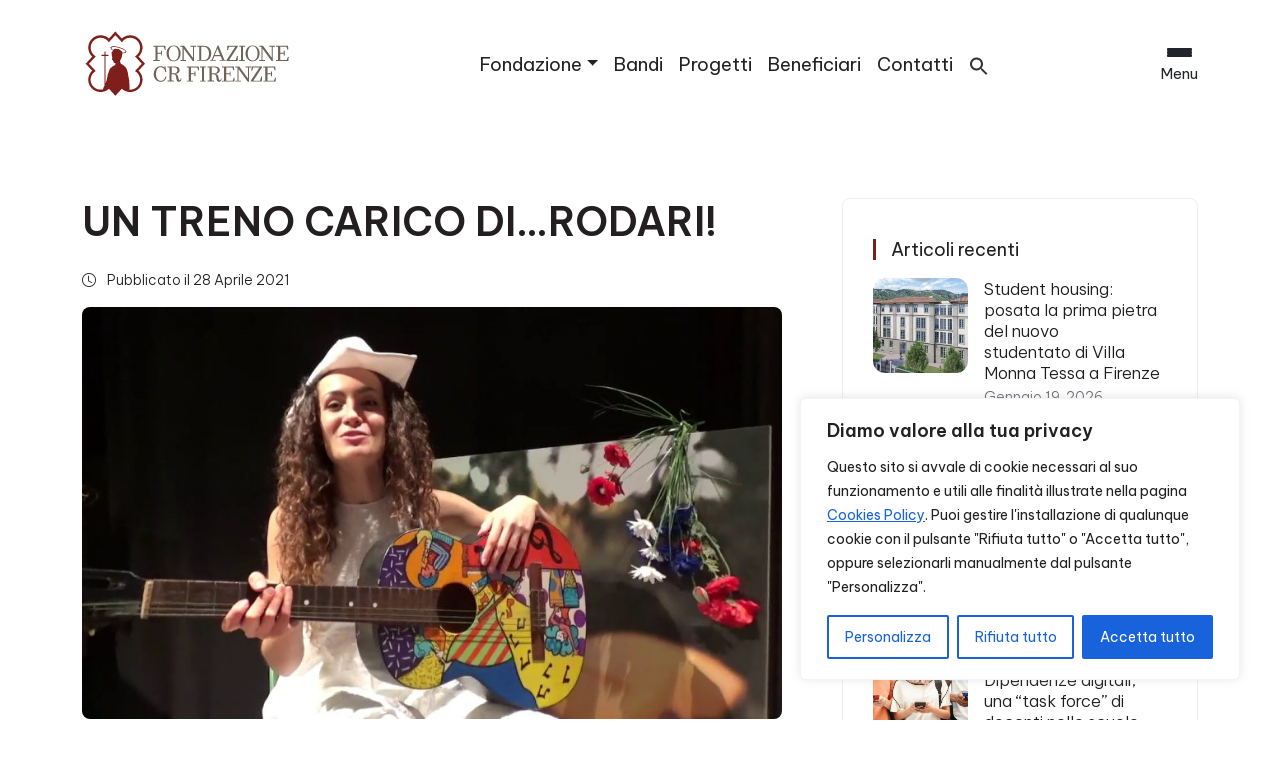

--- FILE ---
content_type: text/html; charset=UTF-8
request_url: https://fondazionecrfirenze.it/un-treno-carico-di-rodari/
body_size: 35500
content:
<!DOCTYPE html>
<html lang="it-IT">
  <head>
    <meta charset="UTF-8">
    <meta name="viewport" content="width=device-width, initial-scale=1.0">
    <meta http-equiv="X-UA-Compatible" content="ie=edge">
    <meta name="description" content="Siamo un&#039;istituzione filantropica che opera sul territorio grazie agli utili del nostro patrimonio. La nostra Storia guarda al Futuro.">
    <meta name="facebook-domain-verification" content="w52arq1w00nr1g03jsck3a3ilxljub" />
    <link rel="icon" href="https://fondazionecrfirenze.it/wp-content/themes/fcrf_main/img/favicon_fcrf.png">

    <!-- Google Tag Manager -->
    <script>(function(w,d,s,l,i){w[l]=w[l]||[];w[l].push({'gtm.start':
    new Date().getTime(),event:'gtm.js'});var f=d.getElementsByTagName(s)[0],
    j=d.createElement(s),dl=l!='dataLayer'?'&l='+l:'';j.async=true;j.src=
    'https://www.googletagmanager.com/gtm.js?id='+i+dl;f.parentNode.insertBefore(j,f);
    })(window,document,'script','dataLayer','GTM-NMG4N92');</script>
    <!-- End Google Tag Manager -->

    <!-- Facebook Pixel Code -->
    <script>
    !function(f,b,e,v,n,t,s)
    {if(f.fbq)return;n=f.fbq=function(){n.callMethod?
    n.callMethod.apply(n,arguments):n.queue.push(arguments)};
    if(!f._fbq)f._fbq=n;n.push=n;n.loaded=!0;n.version='2.0';
    n.queue=[];t=b.createElement(e);t.async=!0;
    t.src=v;s=b.getElementsByTagName(e)[0];
    s.parentNode.insertBefore(t,s)}(window, document,'script',
    'https://connect.facebook.net/en_US/fbevents.js');
    fbq('init', '547854756199403');
    fbq('track', 'PageView');
    </script>
    <!-- End Facebook Pixel Code -->

    <meta name='robots' content='index, follow, max-image-preview:large, max-snippet:-1, max-video-preview:-1' />
<link rel="alternate" hreflang="it" href="https://fondazionecrfirenze.it/un-treno-carico-di-rodari/" />
<link rel="alternate" hreflang="x-default" href="https://fondazionecrfirenze.it/un-treno-carico-di-rodari/" />

	<!-- This site is optimized with the Yoast SEO plugin v26.7 - https://yoast.com/wordpress/plugins/seo/ -->
	<title>UN TRENO CARICO DI...RODARI! - Fondazione CR Firenze</title>
	<meta name="description" content="UN TRENO CARICO DI...RODARI!: attori e musicisti interpretano filastrocche di Gianni Rodari per narrare i dodici mesi dell’anno!" />
	<link rel="canonical" href="https://fondazionecrfirenze.it/un-treno-carico-di-rodari/" />
	<meta property="og:locale" content="it_IT" />
	<meta property="og:type" content="article" />
	<meta property="og:title" content="UN TRENO CARICO DI...RODARI! - Fondazione CR Firenze" />
	<meta property="og:description" content="UN TRENO CARICO DI...RODARI!: attori e musicisti interpretano filastrocche di Gianni Rodari per narrare i dodici mesi dell’anno!" />
	<meta property="og:url" content="https://fondazionecrfirenze.it/un-treno-carico-di-rodari/" />
	<meta property="og:site_name" content="Fondazione CR Firenze" />
	<meta property="article:published_time" content="2021-04-28T11:03:26+00:00" />
	<meta property="article:modified_time" content="2021-06-23T09:21:03+00:00" />
	<meta property="og:image" content="https://fondazionecrfirenze.it/wp-content/uploads/2021/04/compagnia-teatro-dimbarco.jpg" />
	<meta property="og:image:width" content="1280" />
	<meta property="og:image:height" content="720" />
	<meta property="og:image:type" content="image/jpeg" />
	<meta name="author" content="Fondazione CR Firenze" />
	<meta name="twitter:card" content="summary_large_image" />
	<meta name="twitter:label1" content="Scritto da" />
	<meta name="twitter:data1" content="Fondazione CR Firenze" />
	<meta name="twitter:label2" content="Tempo di lettura stimato" />
	<meta name="twitter:data2" content="1 minuto" />
	<script type="application/ld+json" class="yoast-schema-graph">{"@context":"https://schema.org","@graph":[{"@type":"Article","@id":"https://fondazionecrfirenze.it/un-treno-carico-di-rodari/#article","isPartOf":{"@id":"https://fondazionecrfirenze.it/un-treno-carico-di-rodari/"},"author":{"name":"Fondazione CR Firenze","@id":"https://fondazionecrfirenze.it/#/schema/person/24dfb868da734318af985e11a4882ba3"},"headline":"UN TRENO CARICO DI&#8230;RODARI!","datePublished":"2021-04-28T11:03:26+00:00","dateModified":"2021-06-23T09:21:03+00:00","mainEntityOfPage":{"@id":"https://fondazionecrfirenze.it/un-treno-carico-di-rodari/"},"wordCount":78,"image":{"@id":"https://fondazionecrfirenze.it/un-treno-carico-di-rodari/#primaryimage"},"thumbnailUrl":"https://fondazionecrfirenze.it/wp-content/uploads/2021/04/compagnia-teatro-dimbarco.jpg","articleSection":["Bambini","Con l'arte","Spettacolo dal vivo"],"inLanguage":"it-IT"},{"@type":"WebPage","@id":"https://fondazionecrfirenze.it/un-treno-carico-di-rodari/","url":"https://fondazionecrfirenze.it/un-treno-carico-di-rodari/","name":"UN TRENO CARICO DI...RODARI! - Fondazione CR Firenze","isPartOf":{"@id":"https://fondazionecrfirenze.it/#website"},"primaryImageOfPage":{"@id":"https://fondazionecrfirenze.it/un-treno-carico-di-rodari/#primaryimage"},"image":{"@id":"https://fondazionecrfirenze.it/un-treno-carico-di-rodari/#primaryimage"},"thumbnailUrl":"https://fondazionecrfirenze.it/wp-content/uploads/2021/04/compagnia-teatro-dimbarco.jpg","datePublished":"2021-04-28T11:03:26+00:00","dateModified":"2021-06-23T09:21:03+00:00","author":{"@id":"https://fondazionecrfirenze.it/#/schema/person/24dfb868da734318af985e11a4882ba3"},"description":"UN TRENO CARICO DI...RODARI!: attori e musicisti interpretano filastrocche di Gianni Rodari per narrare i dodici mesi dell’anno!","breadcrumb":{"@id":"https://fondazionecrfirenze.it/un-treno-carico-di-rodari/#breadcrumb"},"inLanguage":"it-IT","potentialAction":[{"@type":"ReadAction","target":["https://fondazionecrfirenze.it/un-treno-carico-di-rodari/"]}]},{"@type":"ImageObject","inLanguage":"it-IT","@id":"https://fondazionecrfirenze.it/un-treno-carico-di-rodari/#primaryimage","url":"https://fondazionecrfirenze.it/wp-content/uploads/2021/04/compagnia-teatro-dimbarco.jpg","contentUrl":"https://fondazionecrfirenze.it/wp-content/uploads/2021/04/compagnia-teatro-dimbarco.jpg","width":1280,"height":720},{"@type":"BreadcrumbList","@id":"https://fondazionecrfirenze.it/un-treno-carico-di-rodari/#breadcrumb","itemListElement":[{"@type":"ListItem","position":1,"name":"Home","item":"https://fondazionecrfirenze.it/"},{"@type":"ListItem","position":2,"name":"News","item":"https://fondazionecrfirenze.it/news/"},{"@type":"ListItem","position":3,"name":"UN TRENO CARICO DI&#8230;RODARI!"}]},{"@type":"WebSite","@id":"https://fondazionecrfirenze.it/#website","url":"https://fondazionecrfirenze.it/","name":"Fondazione CR Firenze","description":"Siamo un&#039;istituzione filantropica che opera sul territorio grazie agli utili del nostro patrimonio. La nostra Storia guarda al Futuro.","potentialAction":[{"@type":"SearchAction","target":{"@type":"EntryPoint","urlTemplate":"https://fondazionecrfirenze.it/?s={search_term_string}"},"query-input":{"@type":"PropertyValueSpecification","valueRequired":true,"valueName":"search_term_string"}}],"inLanguage":"it-IT"},{"@type":"Person","@id":"https://fondazionecrfirenze.it/#/schema/person/24dfb868da734318af985e11a4882ba3","name":"Fondazione CR Firenze","image":{"@type":"ImageObject","inLanguage":"it-IT","@id":"https://fondazionecrfirenze.it/#/schema/person/image/","url":"https://secure.gravatar.com/avatar/90b07d6d35bfc5b3f5fde28192fc58d50a1150a0523652f50f7b8d5890da3d91?s=96&d=mm&r=g","contentUrl":"https://secure.gravatar.com/avatar/90b07d6d35bfc5b3f5fde28192fc58d50a1150a0523652f50f7b8d5890da3d91?s=96&d=mm&r=g","caption":"Fondazione CR Firenze"},"url":"https://fondazionecrfirenze.it/author/entecrf/"}]}</script>
	<!-- / Yoast SEO plugin. -->


<link rel='dns-prefetch' href='//fonts.googleapis.com' />
<link rel='dns-prefetch' href='//cdn.jsdelivr.net' />
<link rel="alternate" type="application/rss+xml" title="Fondazione CR Firenze &raquo; Feed" href="https://fondazionecrfirenze.it/feed/" />
<link rel="alternate" type="application/rss+xml" title="Fondazione CR Firenze &raquo; Feed dei commenti" href="https://fondazionecrfirenze.it/comments/feed/" />
<link rel="alternate" title="oEmbed (JSON)" type="application/json+oembed" href="https://fondazionecrfirenze.it/wp-json/oembed/1.0/embed?url=https%3A%2F%2Ffondazionecrfirenze.it%2Fun-treno-carico-di-rodari%2F" />
<link rel="alternate" title="oEmbed (XML)" type="text/xml+oembed" href="https://fondazionecrfirenze.it/wp-json/oembed/1.0/embed?url=https%3A%2F%2Ffondazionecrfirenze.it%2Fun-treno-carico-di-rodari%2F&#038;format=xml" />
<style id='wp-img-auto-sizes-contain-inline-css' type='text/css'>
img:is([sizes=auto i],[sizes^="auto," i]){contain-intrinsic-size:3000px 1500px}
/*# sourceURL=wp-img-auto-sizes-contain-inline-css */
</style>
<style id='wp-emoji-styles-inline-css' type='text/css'>

	img.wp-smiley, img.emoji {
		display: inline !important;
		border: none !important;
		box-shadow: none !important;
		height: 1em !important;
		width: 1em !important;
		margin: 0 0.07em !important;
		vertical-align: -0.1em !important;
		background: none !important;
		padding: 0 !important;
	}
/*# sourceURL=wp-emoji-styles-inline-css */
</style>
<link rel='stylesheet' id='wp-block-library-css' href='https://fondazionecrfirenze.it/wp-includes/css/dist/block-library/style.min.css?ver=6.9' type='text/css' media='all' />
<style id='wp-block-image-inline-css' type='text/css'>
.wp-block-image>a,.wp-block-image>figure>a{display:inline-block}.wp-block-image img{box-sizing:border-box;height:auto;max-width:100%;vertical-align:bottom}@media not (prefers-reduced-motion){.wp-block-image img.hide{visibility:hidden}.wp-block-image img.show{animation:show-content-image .4s}}.wp-block-image[style*=border-radius] img,.wp-block-image[style*=border-radius]>a{border-radius:inherit}.wp-block-image.has-custom-border img{box-sizing:border-box}.wp-block-image.aligncenter{text-align:center}.wp-block-image.alignfull>a,.wp-block-image.alignwide>a{width:100%}.wp-block-image.alignfull img,.wp-block-image.alignwide img{height:auto;width:100%}.wp-block-image .aligncenter,.wp-block-image .alignleft,.wp-block-image .alignright,.wp-block-image.aligncenter,.wp-block-image.alignleft,.wp-block-image.alignright{display:table}.wp-block-image .aligncenter>figcaption,.wp-block-image .alignleft>figcaption,.wp-block-image .alignright>figcaption,.wp-block-image.aligncenter>figcaption,.wp-block-image.alignleft>figcaption,.wp-block-image.alignright>figcaption{caption-side:bottom;display:table-caption}.wp-block-image .alignleft{float:left;margin:.5em 1em .5em 0}.wp-block-image .alignright{float:right;margin:.5em 0 .5em 1em}.wp-block-image .aligncenter{margin-left:auto;margin-right:auto}.wp-block-image :where(figcaption){margin-bottom:1em;margin-top:.5em}.wp-block-image.is-style-circle-mask img{border-radius:9999px}@supports ((-webkit-mask-image:none) or (mask-image:none)) or (-webkit-mask-image:none){.wp-block-image.is-style-circle-mask img{border-radius:0;-webkit-mask-image:url('data:image/svg+xml;utf8,<svg viewBox="0 0 100 100" xmlns="http://www.w3.org/2000/svg"><circle cx="50" cy="50" r="50"/></svg>');mask-image:url('data:image/svg+xml;utf8,<svg viewBox="0 0 100 100" xmlns="http://www.w3.org/2000/svg"><circle cx="50" cy="50" r="50"/></svg>');mask-mode:alpha;-webkit-mask-position:center;mask-position:center;-webkit-mask-repeat:no-repeat;mask-repeat:no-repeat;-webkit-mask-size:contain;mask-size:contain}}:root :where(.wp-block-image.is-style-rounded img,.wp-block-image .is-style-rounded img){border-radius:9999px}.wp-block-image figure{margin:0}.wp-lightbox-container{display:flex;flex-direction:column;position:relative}.wp-lightbox-container img{cursor:zoom-in}.wp-lightbox-container img:hover+button{opacity:1}.wp-lightbox-container button{align-items:center;backdrop-filter:blur(16px) saturate(180%);background-color:#5a5a5a40;border:none;border-radius:4px;cursor:zoom-in;display:flex;height:20px;justify-content:center;opacity:0;padding:0;position:absolute;right:16px;text-align:center;top:16px;width:20px;z-index:100}@media not (prefers-reduced-motion){.wp-lightbox-container button{transition:opacity .2s ease}}.wp-lightbox-container button:focus-visible{outline:3px auto #5a5a5a40;outline:3px auto -webkit-focus-ring-color;outline-offset:3px}.wp-lightbox-container button:hover{cursor:pointer;opacity:1}.wp-lightbox-container button:focus{opacity:1}.wp-lightbox-container button:focus,.wp-lightbox-container button:hover,.wp-lightbox-container button:not(:hover):not(:active):not(.has-background){background-color:#5a5a5a40;border:none}.wp-lightbox-overlay{box-sizing:border-box;cursor:zoom-out;height:100vh;left:0;overflow:hidden;position:fixed;top:0;visibility:hidden;width:100%;z-index:100000}.wp-lightbox-overlay .close-button{align-items:center;cursor:pointer;display:flex;justify-content:center;min-height:40px;min-width:40px;padding:0;position:absolute;right:calc(env(safe-area-inset-right) + 16px);top:calc(env(safe-area-inset-top) + 16px);z-index:5000000}.wp-lightbox-overlay .close-button:focus,.wp-lightbox-overlay .close-button:hover,.wp-lightbox-overlay .close-button:not(:hover):not(:active):not(.has-background){background:none;border:none}.wp-lightbox-overlay .lightbox-image-container{height:var(--wp--lightbox-container-height);left:50%;overflow:hidden;position:absolute;top:50%;transform:translate(-50%,-50%);transform-origin:top left;width:var(--wp--lightbox-container-width);z-index:9999999999}.wp-lightbox-overlay .wp-block-image{align-items:center;box-sizing:border-box;display:flex;height:100%;justify-content:center;margin:0;position:relative;transform-origin:0 0;width:100%;z-index:3000000}.wp-lightbox-overlay .wp-block-image img{height:var(--wp--lightbox-image-height);min-height:var(--wp--lightbox-image-height);min-width:var(--wp--lightbox-image-width);width:var(--wp--lightbox-image-width)}.wp-lightbox-overlay .wp-block-image figcaption{display:none}.wp-lightbox-overlay button{background:none;border:none}.wp-lightbox-overlay .scrim{background-color:#fff;height:100%;opacity:.9;position:absolute;width:100%;z-index:2000000}.wp-lightbox-overlay.active{visibility:visible}@media not (prefers-reduced-motion){.wp-lightbox-overlay.active{animation:turn-on-visibility .25s both}.wp-lightbox-overlay.active img{animation:turn-on-visibility .35s both}.wp-lightbox-overlay.show-closing-animation:not(.active){animation:turn-off-visibility .35s both}.wp-lightbox-overlay.show-closing-animation:not(.active) img{animation:turn-off-visibility .25s both}.wp-lightbox-overlay.zoom.active{animation:none;opacity:1;visibility:visible}.wp-lightbox-overlay.zoom.active .lightbox-image-container{animation:lightbox-zoom-in .4s}.wp-lightbox-overlay.zoom.active .lightbox-image-container img{animation:none}.wp-lightbox-overlay.zoom.active .scrim{animation:turn-on-visibility .4s forwards}.wp-lightbox-overlay.zoom.show-closing-animation:not(.active){animation:none}.wp-lightbox-overlay.zoom.show-closing-animation:not(.active) .lightbox-image-container{animation:lightbox-zoom-out .4s}.wp-lightbox-overlay.zoom.show-closing-animation:not(.active) .lightbox-image-container img{animation:none}.wp-lightbox-overlay.zoom.show-closing-animation:not(.active) .scrim{animation:turn-off-visibility .4s forwards}}@keyframes show-content-image{0%{visibility:hidden}99%{visibility:hidden}to{visibility:visible}}@keyframes turn-on-visibility{0%{opacity:0}to{opacity:1}}@keyframes turn-off-visibility{0%{opacity:1;visibility:visible}99%{opacity:0;visibility:visible}to{opacity:0;visibility:hidden}}@keyframes lightbox-zoom-in{0%{transform:translate(calc((-100vw + var(--wp--lightbox-scrollbar-width))/2 + var(--wp--lightbox-initial-left-position)),calc(-50vh + var(--wp--lightbox-initial-top-position))) scale(var(--wp--lightbox-scale))}to{transform:translate(-50%,-50%) scale(1)}}@keyframes lightbox-zoom-out{0%{transform:translate(-50%,-50%) scale(1);visibility:visible}99%{visibility:visible}to{transform:translate(calc((-100vw + var(--wp--lightbox-scrollbar-width))/2 + var(--wp--lightbox-initial-left-position)),calc(-50vh + var(--wp--lightbox-initial-top-position))) scale(var(--wp--lightbox-scale));visibility:hidden}}
/*# sourceURL=https://fondazionecrfirenze.it/wp-includes/blocks/image/style.min.css */
</style>
<style id='wp-block-paragraph-inline-css' type='text/css'>
.is-small-text{font-size:.875em}.is-regular-text{font-size:1em}.is-large-text{font-size:2.25em}.is-larger-text{font-size:3em}.has-drop-cap:not(:focus):first-letter{float:left;font-size:8.4em;font-style:normal;font-weight:100;line-height:.68;margin:.05em .1em 0 0;text-transform:uppercase}body.rtl .has-drop-cap:not(:focus):first-letter{float:none;margin-left:.1em}p.has-drop-cap.has-background{overflow:hidden}:root :where(p.has-background){padding:1.25em 2.375em}:where(p.has-text-color:not(.has-link-color)) a{color:inherit}p.has-text-align-left[style*="writing-mode:vertical-lr"],p.has-text-align-right[style*="writing-mode:vertical-rl"]{rotate:180deg}
/*# sourceURL=https://fondazionecrfirenze.it/wp-includes/blocks/paragraph/style.min.css */
</style>
<style id='wp-block-social-links-inline-css' type='text/css'>
.wp-block-social-links{background:none;box-sizing:border-box;margin-left:0;padding-left:0;padding-right:0;text-indent:0}.wp-block-social-links .wp-social-link a,.wp-block-social-links .wp-social-link a:hover{border-bottom:0;box-shadow:none;text-decoration:none}.wp-block-social-links .wp-social-link svg{height:1em;width:1em}.wp-block-social-links .wp-social-link span:not(.screen-reader-text){font-size:.65em;margin-left:.5em;margin-right:.5em}.wp-block-social-links.has-small-icon-size{font-size:16px}.wp-block-social-links,.wp-block-social-links.has-normal-icon-size{font-size:24px}.wp-block-social-links.has-large-icon-size{font-size:36px}.wp-block-social-links.has-huge-icon-size{font-size:48px}.wp-block-social-links.aligncenter{display:flex;justify-content:center}.wp-block-social-links.alignright{justify-content:flex-end}.wp-block-social-link{border-radius:9999px;display:block}@media not (prefers-reduced-motion){.wp-block-social-link{transition:transform .1s ease}}.wp-block-social-link{height:auto}.wp-block-social-link a{align-items:center;display:flex;line-height:0}.wp-block-social-link:hover{transform:scale(1.1)}.wp-block-social-links .wp-block-social-link.wp-social-link{display:inline-block;margin:0;padding:0}.wp-block-social-links .wp-block-social-link.wp-social-link .wp-block-social-link-anchor,.wp-block-social-links .wp-block-social-link.wp-social-link .wp-block-social-link-anchor svg,.wp-block-social-links .wp-block-social-link.wp-social-link .wp-block-social-link-anchor:active,.wp-block-social-links .wp-block-social-link.wp-social-link .wp-block-social-link-anchor:hover,.wp-block-social-links .wp-block-social-link.wp-social-link .wp-block-social-link-anchor:visited{color:currentColor;fill:currentColor}:where(.wp-block-social-links:not(.is-style-logos-only)) .wp-social-link{background-color:#f0f0f0;color:#444}:where(.wp-block-social-links:not(.is-style-logos-only)) .wp-social-link-amazon{background-color:#f90;color:#fff}:where(.wp-block-social-links:not(.is-style-logos-only)) .wp-social-link-bandcamp{background-color:#1ea0c3;color:#fff}:where(.wp-block-social-links:not(.is-style-logos-only)) .wp-social-link-behance{background-color:#0757fe;color:#fff}:where(.wp-block-social-links:not(.is-style-logos-only)) .wp-social-link-bluesky{background-color:#0a7aff;color:#fff}:where(.wp-block-social-links:not(.is-style-logos-only)) .wp-social-link-codepen{background-color:#1e1f26;color:#fff}:where(.wp-block-social-links:not(.is-style-logos-only)) .wp-social-link-deviantart{background-color:#02e49b;color:#fff}:where(.wp-block-social-links:not(.is-style-logos-only)) .wp-social-link-discord{background-color:#5865f2;color:#fff}:where(.wp-block-social-links:not(.is-style-logos-only)) .wp-social-link-dribbble{background-color:#e94c89;color:#fff}:where(.wp-block-social-links:not(.is-style-logos-only)) .wp-social-link-dropbox{background-color:#4280ff;color:#fff}:where(.wp-block-social-links:not(.is-style-logos-only)) .wp-social-link-etsy{background-color:#f45800;color:#fff}:where(.wp-block-social-links:not(.is-style-logos-only)) .wp-social-link-facebook{background-color:#0866ff;color:#fff}:where(.wp-block-social-links:not(.is-style-logos-only)) .wp-social-link-fivehundredpx{background-color:#000;color:#fff}:where(.wp-block-social-links:not(.is-style-logos-only)) .wp-social-link-flickr{background-color:#0461dd;color:#fff}:where(.wp-block-social-links:not(.is-style-logos-only)) .wp-social-link-foursquare{background-color:#e65678;color:#fff}:where(.wp-block-social-links:not(.is-style-logos-only)) .wp-social-link-github{background-color:#24292d;color:#fff}:where(.wp-block-social-links:not(.is-style-logos-only)) .wp-social-link-goodreads{background-color:#eceadd;color:#382110}:where(.wp-block-social-links:not(.is-style-logos-only)) .wp-social-link-google{background-color:#ea4434;color:#fff}:where(.wp-block-social-links:not(.is-style-logos-only)) .wp-social-link-gravatar{background-color:#1d4fc4;color:#fff}:where(.wp-block-social-links:not(.is-style-logos-only)) .wp-social-link-instagram{background-color:#f00075;color:#fff}:where(.wp-block-social-links:not(.is-style-logos-only)) .wp-social-link-lastfm{background-color:#e21b24;color:#fff}:where(.wp-block-social-links:not(.is-style-logos-only)) .wp-social-link-linkedin{background-color:#0d66c2;color:#fff}:where(.wp-block-social-links:not(.is-style-logos-only)) .wp-social-link-mastodon{background-color:#3288d4;color:#fff}:where(.wp-block-social-links:not(.is-style-logos-only)) .wp-social-link-medium{background-color:#000;color:#fff}:where(.wp-block-social-links:not(.is-style-logos-only)) .wp-social-link-meetup{background-color:#f6405f;color:#fff}:where(.wp-block-social-links:not(.is-style-logos-only)) .wp-social-link-patreon{background-color:#000;color:#fff}:where(.wp-block-social-links:not(.is-style-logos-only)) .wp-social-link-pinterest{background-color:#e60122;color:#fff}:where(.wp-block-social-links:not(.is-style-logos-only)) .wp-social-link-pocket{background-color:#ef4155;color:#fff}:where(.wp-block-social-links:not(.is-style-logos-only)) .wp-social-link-reddit{background-color:#ff4500;color:#fff}:where(.wp-block-social-links:not(.is-style-logos-only)) .wp-social-link-skype{background-color:#0478d7;color:#fff}:where(.wp-block-social-links:not(.is-style-logos-only)) .wp-social-link-snapchat{background-color:#fefc00;color:#fff;stroke:#000}:where(.wp-block-social-links:not(.is-style-logos-only)) .wp-social-link-soundcloud{background-color:#ff5600;color:#fff}:where(.wp-block-social-links:not(.is-style-logos-only)) .wp-social-link-spotify{background-color:#1bd760;color:#fff}:where(.wp-block-social-links:not(.is-style-logos-only)) .wp-social-link-telegram{background-color:#2aabee;color:#fff}:where(.wp-block-social-links:not(.is-style-logos-only)) .wp-social-link-threads{background-color:#000;color:#fff}:where(.wp-block-social-links:not(.is-style-logos-only)) .wp-social-link-tiktok{background-color:#000;color:#fff}:where(.wp-block-social-links:not(.is-style-logos-only)) .wp-social-link-tumblr{background-color:#011835;color:#fff}:where(.wp-block-social-links:not(.is-style-logos-only)) .wp-social-link-twitch{background-color:#6440a4;color:#fff}:where(.wp-block-social-links:not(.is-style-logos-only)) .wp-social-link-twitter{background-color:#1da1f2;color:#fff}:where(.wp-block-social-links:not(.is-style-logos-only)) .wp-social-link-vimeo{background-color:#1eb7ea;color:#fff}:where(.wp-block-social-links:not(.is-style-logos-only)) .wp-social-link-vk{background-color:#4680c2;color:#fff}:where(.wp-block-social-links:not(.is-style-logos-only)) .wp-social-link-wordpress{background-color:#3499cd;color:#fff}:where(.wp-block-social-links:not(.is-style-logos-only)) .wp-social-link-whatsapp{background-color:#25d366;color:#fff}:where(.wp-block-social-links:not(.is-style-logos-only)) .wp-social-link-x{background-color:#000;color:#fff}:where(.wp-block-social-links:not(.is-style-logos-only)) .wp-social-link-yelp{background-color:#d32422;color:#fff}:where(.wp-block-social-links:not(.is-style-logos-only)) .wp-social-link-youtube{background-color:red;color:#fff}:where(.wp-block-social-links.is-style-logos-only) .wp-social-link{background:none}:where(.wp-block-social-links.is-style-logos-only) .wp-social-link svg{height:1.25em;width:1.25em}:where(.wp-block-social-links.is-style-logos-only) .wp-social-link-amazon{color:#f90}:where(.wp-block-social-links.is-style-logos-only) .wp-social-link-bandcamp{color:#1ea0c3}:where(.wp-block-social-links.is-style-logos-only) .wp-social-link-behance{color:#0757fe}:where(.wp-block-social-links.is-style-logos-only) .wp-social-link-bluesky{color:#0a7aff}:where(.wp-block-social-links.is-style-logos-only) .wp-social-link-codepen{color:#1e1f26}:where(.wp-block-social-links.is-style-logos-only) .wp-social-link-deviantart{color:#02e49b}:where(.wp-block-social-links.is-style-logos-only) .wp-social-link-discord{color:#5865f2}:where(.wp-block-social-links.is-style-logos-only) .wp-social-link-dribbble{color:#e94c89}:where(.wp-block-social-links.is-style-logos-only) .wp-social-link-dropbox{color:#4280ff}:where(.wp-block-social-links.is-style-logos-only) .wp-social-link-etsy{color:#f45800}:where(.wp-block-social-links.is-style-logos-only) .wp-social-link-facebook{color:#0866ff}:where(.wp-block-social-links.is-style-logos-only) .wp-social-link-fivehundredpx{color:#000}:where(.wp-block-social-links.is-style-logos-only) .wp-social-link-flickr{color:#0461dd}:where(.wp-block-social-links.is-style-logos-only) .wp-social-link-foursquare{color:#e65678}:where(.wp-block-social-links.is-style-logos-only) .wp-social-link-github{color:#24292d}:where(.wp-block-social-links.is-style-logos-only) .wp-social-link-goodreads{color:#382110}:where(.wp-block-social-links.is-style-logos-only) .wp-social-link-google{color:#ea4434}:where(.wp-block-social-links.is-style-logos-only) .wp-social-link-gravatar{color:#1d4fc4}:where(.wp-block-social-links.is-style-logos-only) .wp-social-link-instagram{color:#f00075}:where(.wp-block-social-links.is-style-logos-only) .wp-social-link-lastfm{color:#e21b24}:where(.wp-block-social-links.is-style-logos-only) .wp-social-link-linkedin{color:#0d66c2}:where(.wp-block-social-links.is-style-logos-only) .wp-social-link-mastodon{color:#3288d4}:where(.wp-block-social-links.is-style-logos-only) .wp-social-link-medium{color:#000}:where(.wp-block-social-links.is-style-logos-only) .wp-social-link-meetup{color:#f6405f}:where(.wp-block-social-links.is-style-logos-only) .wp-social-link-patreon{color:#000}:where(.wp-block-social-links.is-style-logos-only) .wp-social-link-pinterest{color:#e60122}:where(.wp-block-social-links.is-style-logos-only) .wp-social-link-pocket{color:#ef4155}:where(.wp-block-social-links.is-style-logos-only) .wp-social-link-reddit{color:#ff4500}:where(.wp-block-social-links.is-style-logos-only) .wp-social-link-skype{color:#0478d7}:where(.wp-block-social-links.is-style-logos-only) .wp-social-link-snapchat{color:#fff;stroke:#000}:where(.wp-block-social-links.is-style-logos-only) .wp-social-link-soundcloud{color:#ff5600}:where(.wp-block-social-links.is-style-logos-only) .wp-social-link-spotify{color:#1bd760}:where(.wp-block-social-links.is-style-logos-only) .wp-social-link-telegram{color:#2aabee}:where(.wp-block-social-links.is-style-logos-only) .wp-social-link-threads{color:#000}:where(.wp-block-social-links.is-style-logos-only) .wp-social-link-tiktok{color:#000}:where(.wp-block-social-links.is-style-logos-only) .wp-social-link-tumblr{color:#011835}:where(.wp-block-social-links.is-style-logos-only) .wp-social-link-twitch{color:#6440a4}:where(.wp-block-social-links.is-style-logos-only) .wp-social-link-twitter{color:#1da1f2}:where(.wp-block-social-links.is-style-logos-only) .wp-social-link-vimeo{color:#1eb7ea}:where(.wp-block-social-links.is-style-logos-only) .wp-social-link-vk{color:#4680c2}:where(.wp-block-social-links.is-style-logos-only) .wp-social-link-whatsapp{color:#25d366}:where(.wp-block-social-links.is-style-logos-only) .wp-social-link-wordpress{color:#3499cd}:where(.wp-block-social-links.is-style-logos-only) .wp-social-link-x{color:#000}:where(.wp-block-social-links.is-style-logos-only) .wp-social-link-yelp{color:#d32422}:where(.wp-block-social-links.is-style-logos-only) .wp-social-link-youtube{color:red}.wp-block-social-links.is-style-pill-shape .wp-social-link{width:auto}:root :where(.wp-block-social-links .wp-social-link a){padding:.25em}:root :where(.wp-block-social-links.is-style-logos-only .wp-social-link a){padding:0}:root :where(.wp-block-social-links.is-style-pill-shape .wp-social-link a){padding-left:.6666666667em;padding-right:.6666666667em}.wp-block-social-links:not(.has-icon-color):not(.has-icon-background-color) .wp-social-link-snapchat .wp-block-social-link-label{color:#000}
/*# sourceURL=https://fondazionecrfirenze.it/wp-includes/blocks/social-links/style.min.css */
</style>
<style id='wp-block-spacer-inline-css' type='text/css'>
.wp-block-spacer{clear:both}
/*# sourceURL=https://fondazionecrfirenze.it/wp-includes/blocks/spacer/style.min.css */
</style>
<style id='global-styles-inline-css' type='text/css'>
:root{--wp--preset--aspect-ratio--square: 1;--wp--preset--aspect-ratio--4-3: 4/3;--wp--preset--aspect-ratio--3-4: 3/4;--wp--preset--aspect-ratio--3-2: 3/2;--wp--preset--aspect-ratio--2-3: 2/3;--wp--preset--aspect-ratio--16-9: 16/9;--wp--preset--aspect-ratio--9-16: 9/16;--wp--preset--color--black: #000000;--wp--preset--color--cyan-bluish-gray: #abb8c3;--wp--preset--color--white: #ffffff;--wp--preset--color--pale-pink: #f78da7;--wp--preset--color--vivid-red: #cf2e2e;--wp--preset--color--luminous-vivid-orange: #ff6900;--wp--preset--color--luminous-vivid-amber: #fcb900;--wp--preset--color--light-green-cyan: #7bdcb5;--wp--preset--color--vivid-green-cyan: #00d084;--wp--preset--color--pale-cyan-blue: #8ed1fc;--wp--preset--color--vivid-cyan-blue: #0693e3;--wp--preset--color--vivid-purple: #9b51e0;--wp--preset--gradient--vivid-cyan-blue-to-vivid-purple: linear-gradient(135deg,rgb(6,147,227) 0%,rgb(155,81,224) 100%);--wp--preset--gradient--light-green-cyan-to-vivid-green-cyan: linear-gradient(135deg,rgb(122,220,180) 0%,rgb(0,208,130) 100%);--wp--preset--gradient--luminous-vivid-amber-to-luminous-vivid-orange: linear-gradient(135deg,rgb(252,185,0) 0%,rgb(255,105,0) 100%);--wp--preset--gradient--luminous-vivid-orange-to-vivid-red: linear-gradient(135deg,rgb(255,105,0) 0%,rgb(207,46,46) 100%);--wp--preset--gradient--very-light-gray-to-cyan-bluish-gray: linear-gradient(135deg,rgb(238,238,238) 0%,rgb(169,184,195) 100%);--wp--preset--gradient--cool-to-warm-spectrum: linear-gradient(135deg,rgb(74,234,220) 0%,rgb(151,120,209) 20%,rgb(207,42,186) 40%,rgb(238,44,130) 60%,rgb(251,105,98) 80%,rgb(254,248,76) 100%);--wp--preset--gradient--blush-light-purple: linear-gradient(135deg,rgb(255,206,236) 0%,rgb(152,150,240) 100%);--wp--preset--gradient--blush-bordeaux: linear-gradient(135deg,rgb(254,205,165) 0%,rgb(254,45,45) 50%,rgb(107,0,62) 100%);--wp--preset--gradient--luminous-dusk: linear-gradient(135deg,rgb(255,203,112) 0%,rgb(199,81,192) 50%,rgb(65,88,208) 100%);--wp--preset--gradient--pale-ocean: linear-gradient(135deg,rgb(255,245,203) 0%,rgb(182,227,212) 50%,rgb(51,167,181) 100%);--wp--preset--gradient--electric-grass: linear-gradient(135deg,rgb(202,248,128) 0%,rgb(113,206,126) 100%);--wp--preset--gradient--midnight: linear-gradient(135deg,rgb(2,3,129) 0%,rgb(40,116,252) 100%);--wp--preset--font-size--small: 13px;--wp--preset--font-size--medium: 20px;--wp--preset--font-size--large: 36px;--wp--preset--font-size--x-large: 42px;--wp--preset--spacing--20: 0.44rem;--wp--preset--spacing--30: 0.67rem;--wp--preset--spacing--40: 1rem;--wp--preset--spacing--50: 1.5rem;--wp--preset--spacing--60: 2.25rem;--wp--preset--spacing--70: 3.38rem;--wp--preset--spacing--80: 5.06rem;--wp--preset--shadow--natural: 6px 6px 9px rgba(0, 0, 0, 0.2);--wp--preset--shadow--deep: 12px 12px 50px rgba(0, 0, 0, 0.4);--wp--preset--shadow--sharp: 6px 6px 0px rgba(0, 0, 0, 0.2);--wp--preset--shadow--outlined: 6px 6px 0px -3px rgb(255, 255, 255), 6px 6px rgb(0, 0, 0);--wp--preset--shadow--crisp: 6px 6px 0px rgb(0, 0, 0);}:where(.is-layout-flex){gap: 0.5em;}:where(.is-layout-grid){gap: 0.5em;}body .is-layout-flex{display: flex;}.is-layout-flex{flex-wrap: wrap;align-items: center;}.is-layout-flex > :is(*, div){margin: 0;}body .is-layout-grid{display: grid;}.is-layout-grid > :is(*, div){margin: 0;}:where(.wp-block-columns.is-layout-flex){gap: 2em;}:where(.wp-block-columns.is-layout-grid){gap: 2em;}:where(.wp-block-post-template.is-layout-flex){gap: 1.25em;}:where(.wp-block-post-template.is-layout-grid){gap: 1.25em;}.has-black-color{color: var(--wp--preset--color--black) !important;}.has-cyan-bluish-gray-color{color: var(--wp--preset--color--cyan-bluish-gray) !important;}.has-white-color{color: var(--wp--preset--color--white) !important;}.has-pale-pink-color{color: var(--wp--preset--color--pale-pink) !important;}.has-vivid-red-color{color: var(--wp--preset--color--vivid-red) !important;}.has-luminous-vivid-orange-color{color: var(--wp--preset--color--luminous-vivid-orange) !important;}.has-luminous-vivid-amber-color{color: var(--wp--preset--color--luminous-vivid-amber) !important;}.has-light-green-cyan-color{color: var(--wp--preset--color--light-green-cyan) !important;}.has-vivid-green-cyan-color{color: var(--wp--preset--color--vivid-green-cyan) !important;}.has-pale-cyan-blue-color{color: var(--wp--preset--color--pale-cyan-blue) !important;}.has-vivid-cyan-blue-color{color: var(--wp--preset--color--vivid-cyan-blue) !important;}.has-vivid-purple-color{color: var(--wp--preset--color--vivid-purple) !important;}.has-black-background-color{background-color: var(--wp--preset--color--black) !important;}.has-cyan-bluish-gray-background-color{background-color: var(--wp--preset--color--cyan-bluish-gray) !important;}.has-white-background-color{background-color: var(--wp--preset--color--white) !important;}.has-pale-pink-background-color{background-color: var(--wp--preset--color--pale-pink) !important;}.has-vivid-red-background-color{background-color: var(--wp--preset--color--vivid-red) !important;}.has-luminous-vivid-orange-background-color{background-color: var(--wp--preset--color--luminous-vivid-orange) !important;}.has-luminous-vivid-amber-background-color{background-color: var(--wp--preset--color--luminous-vivid-amber) !important;}.has-light-green-cyan-background-color{background-color: var(--wp--preset--color--light-green-cyan) !important;}.has-vivid-green-cyan-background-color{background-color: var(--wp--preset--color--vivid-green-cyan) !important;}.has-pale-cyan-blue-background-color{background-color: var(--wp--preset--color--pale-cyan-blue) !important;}.has-vivid-cyan-blue-background-color{background-color: var(--wp--preset--color--vivid-cyan-blue) !important;}.has-vivid-purple-background-color{background-color: var(--wp--preset--color--vivid-purple) !important;}.has-black-border-color{border-color: var(--wp--preset--color--black) !important;}.has-cyan-bluish-gray-border-color{border-color: var(--wp--preset--color--cyan-bluish-gray) !important;}.has-white-border-color{border-color: var(--wp--preset--color--white) !important;}.has-pale-pink-border-color{border-color: var(--wp--preset--color--pale-pink) !important;}.has-vivid-red-border-color{border-color: var(--wp--preset--color--vivid-red) !important;}.has-luminous-vivid-orange-border-color{border-color: var(--wp--preset--color--luminous-vivid-orange) !important;}.has-luminous-vivid-amber-border-color{border-color: var(--wp--preset--color--luminous-vivid-amber) !important;}.has-light-green-cyan-border-color{border-color: var(--wp--preset--color--light-green-cyan) !important;}.has-vivid-green-cyan-border-color{border-color: var(--wp--preset--color--vivid-green-cyan) !important;}.has-pale-cyan-blue-border-color{border-color: var(--wp--preset--color--pale-cyan-blue) !important;}.has-vivid-cyan-blue-border-color{border-color: var(--wp--preset--color--vivid-cyan-blue) !important;}.has-vivid-purple-border-color{border-color: var(--wp--preset--color--vivid-purple) !important;}.has-vivid-cyan-blue-to-vivid-purple-gradient-background{background: var(--wp--preset--gradient--vivid-cyan-blue-to-vivid-purple) !important;}.has-light-green-cyan-to-vivid-green-cyan-gradient-background{background: var(--wp--preset--gradient--light-green-cyan-to-vivid-green-cyan) !important;}.has-luminous-vivid-amber-to-luminous-vivid-orange-gradient-background{background: var(--wp--preset--gradient--luminous-vivid-amber-to-luminous-vivid-orange) !important;}.has-luminous-vivid-orange-to-vivid-red-gradient-background{background: var(--wp--preset--gradient--luminous-vivid-orange-to-vivid-red) !important;}.has-very-light-gray-to-cyan-bluish-gray-gradient-background{background: var(--wp--preset--gradient--very-light-gray-to-cyan-bluish-gray) !important;}.has-cool-to-warm-spectrum-gradient-background{background: var(--wp--preset--gradient--cool-to-warm-spectrum) !important;}.has-blush-light-purple-gradient-background{background: var(--wp--preset--gradient--blush-light-purple) !important;}.has-blush-bordeaux-gradient-background{background: var(--wp--preset--gradient--blush-bordeaux) !important;}.has-luminous-dusk-gradient-background{background: var(--wp--preset--gradient--luminous-dusk) !important;}.has-pale-ocean-gradient-background{background: var(--wp--preset--gradient--pale-ocean) !important;}.has-electric-grass-gradient-background{background: var(--wp--preset--gradient--electric-grass) !important;}.has-midnight-gradient-background{background: var(--wp--preset--gradient--midnight) !important;}.has-small-font-size{font-size: var(--wp--preset--font-size--small) !important;}.has-medium-font-size{font-size: var(--wp--preset--font-size--medium) !important;}.has-large-font-size{font-size: var(--wp--preset--font-size--large) !important;}.has-x-large-font-size{font-size: var(--wp--preset--font-size--x-large) !important;}
/*# sourceURL=global-styles-inline-css */
</style>
<style id='core-block-supports-inline-css' type='text/css'>
.wp-container-core-social-links-is-layout-16018d1d{justify-content:center;}
/*# sourceURL=core-block-supports-inline-css */
</style>

<style id='classic-theme-styles-inline-css' type='text/css'>
/*! This file is auto-generated */
.wp-block-button__link{color:#fff;background-color:#32373c;border-radius:9999px;box-shadow:none;text-decoration:none;padding:calc(.667em + 2px) calc(1.333em + 2px);font-size:1.125em}.wp-block-file__button{background:#32373c;color:#fff;text-decoration:none}
/*# sourceURL=/wp-includes/css/classic-themes.min.css */
</style>
<link rel='stylesheet' id='wpml-legacy-dropdown-0-css' href='https://fondazionecrfirenze.it/wp-content/plugins/sitepress-multilingual-cms/templates/language-switchers/legacy-dropdown/style.min.css?ver=1' type='text/css' media='all' />
<link rel='stylesheet' id='ivory-search-styles-css' href='https://fondazionecrfirenze.it/wp-content/plugins/add-search-to-menu-premium/public/css/ivory-search.min.css?ver=5.5.13' type='text/css' media='all' />
<link rel='stylesheet' id='search-filter-plugin-styles-css' href='https://fondazionecrfirenze.it/wp-content/plugins/search-filter-pro/public/assets/css/search-filter.min.css?ver=2.5.21' type='text/css' media='all' />
<link rel='stylesheet' id='uag-style-44831-css' href='https://fondazionecrfirenze.it/wp-content/uploads/uag-plugin/assets/45000/uag-css-44831.css?ver=1768839143' type='text/css' media='all' />
<link rel='stylesheet' id='fcrf-bootstrap-css-css' href='https://fondazionecrfirenze.it/wp-content/themes/fcrf_main/css/bootstrap.min.css?ver=5.3.8' type='text/css' media='all' />
<link rel='stylesheet' id='fcrf-font-css' href='//fonts.googleapis.com/css2?family=Be+Vietnam+Pro:wght@100;300;400;600&#038;display=swap' type='text/css' media='all' />
<link rel='stylesheet' id='fcrf-bootstrap-icons-css' href='//cdn.jsdelivr.net/npm/bootstrap-icons@1.13.1/font/bootstrap-icons.css' type='text/css' media='all' />
<link rel='stylesheet' id='fcrf-base-css' href='https://fondazionecrfirenze.it/wp-content/themes/fcrf_main/css/base.css?ver=2.0.6' type='text/css' media='all' />
<link rel='stylesheet' id='fcrf-layout-css' href='https://fondazionecrfirenze.it/wp-content/themes/fcrf_main/css/layout.css?ver=2.0.6' type='text/css' media='all' />
<link rel='stylesheet' id='fcrf-components-css' href='https://fondazionecrfirenze.it/wp-content/themes/fcrf_main/css/components.css?ver=2.0.6' type='text/css' media='all' />
<link rel='stylesheet' id='fcrf-blocks-css' href='https://fondazionecrfirenze.it/wp-content/themes/fcrf_main/css/blocks.css?ver=2.0.6' type='text/css' media='all' />
<link rel='stylesheet' id='fcrf-legacy-css' href='https://fondazionecrfirenze.it/wp-content/themes/fcrf_main/css/legacy.css?ver=2.0.6' type='text/css' media='all' />
<link rel='stylesheet' id='fcrf-plugins-css' href='https://fondazionecrfirenze.it/wp-content/themes/fcrf_main/css/plugins.css?ver=2.0.6' type='text/css' media='all' />
<style id='kadence-blocks-global-variables-inline-css' type='text/css'>
:root {--global-kb-font-size-sm:clamp(0.8rem, 0.73rem + 0.217vw, 0.9rem);--global-kb-font-size-md:clamp(1.1rem, 0.995rem + 0.326vw, 1.25rem);--global-kb-font-size-lg:clamp(1.75rem, 1.576rem + 0.543vw, 2rem);--global-kb-font-size-xl:clamp(2.25rem, 1.728rem + 1.63vw, 3rem);--global-kb-font-size-xxl:clamp(2.5rem, 1.456rem + 3.26vw, 4rem);--global-kb-font-size-xxxl:clamp(2.75rem, 0.489rem + 7.065vw, 6rem);}:root {--global-palette1: #3182CE;--global-palette2: #2B6CB0;--global-palette3: #1A202C;--global-palette4: #2D3748;--global-palette5: #4A5568;--global-palette6: #718096;--global-palette7: #EDF2F7;--global-palette8: #F7FAFC;--global-palette9: #ffffff;}
/*# sourceURL=kadence-blocks-global-variables-inline-css */
</style>
<script type="text/javascript" id="cookie-law-info-js-extra">
/* <![CDATA[ */
var _ckyConfig = {"_ipData":[],"_assetsURL":"https://fondazionecrfirenze.it/wp-content/plugins/cookie-law-info/lite/frontend/images/","_publicURL":"https://fondazionecrfirenze.it","_expiry":"365","_categories":[{"name":"Necessaria","slug":"necessary","isNecessary":true,"ccpaDoNotSell":true,"cookies":[{"cookieID":"APISID","domain":"google.com","provider":""},{"cookieID":"HSID","domain":"google.com","provider":""},{"cookieID":"SAPISID","domain":"google.com","provider":""},{"cookieID":"SID","domain":"google.com","provider":""},{"cookieID":"cookielyes-consent","domain":"fondazionecrfirenze.it","provider":""},{"cookieID":"__Secure-1PAPISID","domain":"google.com","provider":""},{"cookieID":"__Secure-1PSID","domain":"google.com","provider":""},{"cookieID":"__Secure-1PSIDCC","domain":"google.com","provider":""}],"active":true,"defaultConsent":{"gdpr":true,"ccpa":true}},{"name":"Funzionale","slug":"functional","isNecessary":false,"ccpaDoNotSell":true,"cookies":[{"cookieID":"SSID","domain":"google.com","provider":""},{"cookieID":"SEARCH_SAMESITE","domain":"google.com","provider":""},{"cookieID":"is_cache_vary","domain":"fondazionecrfirenze.it","provider":""}],"active":true,"defaultConsent":{"gdpr":false,"ccpa":false}},{"name":"Analitica","slug":"analytics","isNecessary":false,"ccpaDoNotSell":true,"cookies":[{"cookieID":"AEC","domain":"google.com","provider":""},{"cookieID":"_ga","domain":"fondazionecrfirenze.it","provider":""},{"cookieID":"_gid","domain":"fondazionecrfirenze.it","provider":""},{"cookieID":"_gat","domain":"fondazionefirenze.it","provider":""},{"cookieID":"SIDCC","domain":"google.com","provider":""}],"active":true,"defaultConsent":{"gdpr":false,"ccpa":false}},{"name":"Prestazioni","slug":"performance","isNecessary":false,"ccpaDoNotSell":true,"cookies":[{"cookieID":"NID","domain":"google.com","provider":""},{"cookieID":"__Secure-3PSID","domain":"google.com","provider":""},{"cookieID":"__Secure-3PSIDCC","domain":"google.com","provider":""}],"active":true,"defaultConsent":{"gdpr":false,"ccpa":false}},{"name":"Pubblicitari","slug":"advertisement","isNecessary":false,"ccpaDoNotSell":true,"cookies":[{"cookieID":"__Secure-3PAPISID","domain":"google.com","provider":""},{"cookieID":"__Secure-3PSID","domain":"google.com","provider":""},{"cookieID":"__Secure-3PSIDCC","domain":"google.com","provider":""},{"cookieID":"__Secure-ENID","domain":"google.com","provider":""},{"cookieID":"_gcl_au","domain":"fondazionecrfirenze.it","provider":""}],"active":true,"defaultConsent":{"gdpr":false,"ccpa":false}}],"_activeLaw":"gdpr","_rootDomain":"","_block":"1","_showBanner":"1","_bannerConfig":{"settings":{"type":"box","preferenceCenterType":"popup","position":"bottom-right","applicableLaw":"gdpr"},"behaviours":{"reloadBannerOnAccept":false,"loadAnalyticsByDefault":false,"animations":{"onLoad":"animate","onHide":"sticky"}},"config":{"revisitConsent":{"status":true,"tag":"revisit-consent","position":"bottom-left","meta":{"url":"#"},"styles":{"background-color":"#0056A7"},"elements":{"title":{"type":"text","tag":"revisit-consent-title","status":true,"styles":{"color":"#0056a7"}}}},"preferenceCenter":{"toggle":{"status":true,"tag":"detail-category-toggle","type":"toggle","states":{"active":{"styles":{"background-color":"#1863DC"}},"inactive":{"styles":{"background-color":"#D0D5D2"}}}}},"categoryPreview":{"status":false,"toggle":{"status":true,"tag":"detail-category-preview-toggle","type":"toggle","states":{"active":{"styles":{"background-color":"#1863DC"}},"inactive":{"styles":{"background-color":"#D0D5D2"}}}}},"videoPlaceholder":{"status":true,"styles":{"background-color":"#000000","border-color":"#000000","color":"#ffffff"}},"readMore":{"status":false,"tag":"readmore-button","type":"link","meta":{"noFollow":true,"newTab":true},"styles":{"color":"#1863DC","background-color":"transparent","border-color":"transparent"}},"showMore":{"status":true,"tag":"show-desc-button","type":"button","styles":{"color":"#1863DC"}},"showLess":{"status":true,"tag":"hide-desc-button","type":"button","styles":{"color":"#1863DC"}},"alwaysActive":{"status":true,"tag":"always-active","styles":{"color":"#008000"}},"manualLinks":{"status":true,"tag":"manual-links","type":"link","styles":{"color":"#1863DC"}},"auditTable":{"status":true},"optOption":{"status":true,"toggle":{"status":true,"tag":"optout-option-toggle","type":"toggle","states":{"active":{"styles":{"background-color":"#1863dc"}},"inactive":{"styles":{"background-color":"#FFFFFF"}}}}}}},"_version":"3.3.9.1","_logConsent":"1","_tags":[{"tag":"accept-button","styles":{"color":"#FFFFFF","background-color":"#1863DC","border-color":"#1863DC"}},{"tag":"reject-button","styles":{"color":"#1863DC","background-color":"transparent","border-color":"#1863DC"}},{"tag":"settings-button","styles":{"color":"#1863DC","background-color":"transparent","border-color":"#1863DC"}},{"tag":"readmore-button","styles":{"color":"#1863DC","background-color":"transparent","border-color":"transparent"}},{"tag":"donotsell-button","styles":{"color":"#1863DC","background-color":"transparent","border-color":"transparent"}},{"tag":"show-desc-button","styles":{"color":"#1863DC"}},{"tag":"hide-desc-button","styles":{"color":"#1863DC"}},{"tag":"cky-always-active","styles":[]},{"tag":"cky-link","styles":[]},{"tag":"accept-button","styles":{"color":"#FFFFFF","background-color":"#1863DC","border-color":"#1863DC"}},{"tag":"revisit-consent","styles":{"background-color":"#0056A7"}}],"_shortCodes":[{"key":"cky_readmore","content":"\u003Ca href=\"/cookie-policy/\" class=\"cky-policy\" aria-label=\"Politica sui cookie\" target=\"_blank\" rel=\"noopener\" data-cky-tag=\"readmore-button\"\u003EPolitica sui cookie\u003C/a\u003E","tag":"readmore-button","status":false,"attributes":{"rel":"nofollow","target":"_blank"}},{"key":"cky_show_desc","content":"\u003Cbutton class=\"cky-show-desc-btn\" data-cky-tag=\"show-desc-button\" aria-label=\"Mostra di pi\u00f9\"\u003EMostra di pi\u00f9\u003C/button\u003E","tag":"show-desc-button","status":true,"attributes":[]},{"key":"cky_hide_desc","content":"\u003Cbutton class=\"cky-show-desc-btn\" data-cky-tag=\"hide-desc-button\" aria-label=\"Mostra meno\"\u003EMostra meno\u003C/button\u003E","tag":"hide-desc-button","status":true,"attributes":[]},{"key":"cky_optout_show_desc","content":"[cky_optout_show_desc]","tag":"optout-show-desc-button","status":true,"attributes":[]},{"key":"cky_optout_hide_desc","content":"[cky_optout_hide_desc]","tag":"optout-hide-desc-button","status":true,"attributes":[]},{"key":"cky_category_toggle_label","content":"[cky_{{status}}_category_label] [cky_preference_{{category_slug}}_title]","tag":"","status":true,"attributes":[]},{"key":"cky_enable_category_label","content":"Abilitare","tag":"","status":true,"attributes":[]},{"key":"cky_disable_category_label","content":"Disattivare","tag":"","status":true,"attributes":[]},{"key":"cky_video_placeholder","content":"\u003Cdiv class=\"video-placeholder-normal\" data-cky-tag=\"video-placeholder\" id=\"[UNIQUEID]\"\u003E\u003Cp class=\"video-placeholder-text-normal\" data-cky-tag=\"placeholder-title\"\u003ESi prega di accettare il consenso ai cookie\u003C/p\u003E\u003C/div\u003E","tag":"","status":true,"attributes":[]},{"key":"cky_enable_optout_label","content":"Abilitare","tag":"","status":true,"attributes":[]},{"key":"cky_disable_optout_label","content":"Disattivare","tag":"","status":true,"attributes":[]},{"key":"cky_optout_toggle_label","content":"[cky_{{status}}_optout_label] [cky_optout_option_title]","tag":"","status":true,"attributes":[]},{"key":"cky_optout_option_title","content":"Non vendere o condividere i miei dati personali","tag":"","status":true,"attributes":[]},{"key":"cky_optout_close_label","content":"Vicino","tag":"","status":true,"attributes":[]},{"key":"cky_preference_close_label","content":"Vicino","tag":"","status":true,"attributes":[]}],"_rtl":"","_language":"it","_providersToBlock":[]};
var _ckyStyles = {"css":".cky-overlay{background: #000000; opacity: 0.4; position: fixed; top: 0; left: 0; width: 100%; height: 100%; z-index: 99999999;}.cky-hide{display: none;}.cky-btn-revisit-wrapper{display: flex; align-items: center; justify-content: center; background: #0056a7; width: 45px; height: 45px; border-radius: 50%; position: fixed; z-index: 999999; cursor: pointer;}.cky-revisit-bottom-left{bottom: 15px; left: 15px;}.cky-revisit-bottom-right{bottom: 15px; right: 15px;}.cky-btn-revisit-wrapper .cky-btn-revisit{display: flex; align-items: center; justify-content: center; background: none; border: none; cursor: pointer; position: relative; margin: 0; padding: 0;}.cky-btn-revisit-wrapper .cky-btn-revisit img{max-width: fit-content; margin: 0; height: 30px; width: 30px;}.cky-revisit-bottom-left:hover::before{content: attr(data-tooltip); position: absolute; background: #4e4b66; color: #ffffff; left: calc(100% + 7px); font-size: 12px; line-height: 16px; width: max-content; padding: 4px 8px; border-radius: 4px;}.cky-revisit-bottom-left:hover::after{position: absolute; content: \"\"; border: 5px solid transparent; left: calc(100% + 2px); border-left-width: 0; border-right-color: #4e4b66;}.cky-revisit-bottom-right:hover::before{content: attr(data-tooltip); position: absolute; background: #4e4b66; color: #ffffff; right: calc(100% + 7px); font-size: 12px; line-height: 16px; width: max-content; padding: 4px 8px; border-radius: 4px;}.cky-revisit-bottom-right:hover::after{position: absolute; content: \"\"; border: 5px solid transparent; right: calc(100% + 2px); border-right-width: 0; border-left-color: #4e4b66;}.cky-revisit-hide{display: none;}.cky-consent-container{position: fixed; width: 440px; box-sizing: border-box; z-index: 9999999; border-radius: 6px;}.cky-consent-container .cky-consent-bar{background: #ffffff; border: 1px solid; padding: 20px 26px; box-shadow: 0 -1px 10px 0 #acabab4d; border-radius: 6px;}.cky-box-bottom-left{bottom: 40px; left: 40px;}.cky-box-bottom-right{bottom: 40px; right: 40px;}.cky-box-top-left{top: 40px; left: 40px;}.cky-box-top-right{top: 40px; right: 40px;}.cky-custom-brand-logo-wrapper .cky-custom-brand-logo{width: 100px; height: auto; margin: 0 0 12px 0;}.cky-notice .cky-title{color: #212121; font-weight: 700; font-size: 18px; line-height: 24px; margin: 0 0 12px 0;}.cky-notice-des *,.cky-preference-content-wrapper *,.cky-accordion-header-des *,.cky-gpc-wrapper .cky-gpc-desc *{font-size: 14px;}.cky-notice-des{color: #212121; font-size: 14px; line-height: 24px; font-weight: 400;}.cky-notice-des img{height: 25px; width: 25px;}.cky-consent-bar .cky-notice-des p,.cky-gpc-wrapper .cky-gpc-desc p,.cky-preference-body-wrapper .cky-preference-content-wrapper p,.cky-accordion-header-wrapper .cky-accordion-header-des p,.cky-cookie-des-table li div:last-child p{color: inherit; margin-top: 0; overflow-wrap: break-word;}.cky-notice-des P:last-child,.cky-preference-content-wrapper p:last-child,.cky-cookie-des-table li div:last-child p:last-child,.cky-gpc-wrapper .cky-gpc-desc p:last-child{margin-bottom: 0;}.cky-notice-des a.cky-policy,.cky-notice-des button.cky-policy{font-size: 14px; color: #1863dc; white-space: nowrap; cursor: pointer; background: transparent; border: 1px solid; text-decoration: underline;}.cky-notice-des button.cky-policy{padding: 0;}.cky-notice-des a.cky-policy:focus-visible,.cky-notice-des button.cky-policy:focus-visible,.cky-preference-content-wrapper .cky-show-desc-btn:focus-visible,.cky-accordion-header .cky-accordion-btn:focus-visible,.cky-preference-header .cky-btn-close:focus-visible,.cky-switch input[type=\"checkbox\"]:focus-visible,.cky-footer-wrapper a:focus-visible,.cky-btn:focus-visible{outline: 2px solid #1863dc; outline-offset: 2px;}.cky-btn:focus:not(:focus-visible),.cky-accordion-header .cky-accordion-btn:focus:not(:focus-visible),.cky-preference-content-wrapper .cky-show-desc-btn:focus:not(:focus-visible),.cky-btn-revisit-wrapper .cky-btn-revisit:focus:not(:focus-visible),.cky-preference-header .cky-btn-close:focus:not(:focus-visible),.cky-consent-bar .cky-banner-btn-close:focus:not(:focus-visible){outline: 0;}button.cky-show-desc-btn:not(:hover):not(:active){color: #1863dc; background: transparent;}button.cky-accordion-btn:not(:hover):not(:active),button.cky-banner-btn-close:not(:hover):not(:active),button.cky-btn-revisit:not(:hover):not(:active),button.cky-btn-close:not(:hover):not(:active){background: transparent;}.cky-consent-bar button:hover,.cky-modal.cky-modal-open button:hover,.cky-consent-bar button:focus,.cky-modal.cky-modal-open button:focus{text-decoration: none;}.cky-notice-btn-wrapper{display: flex; justify-content: flex-start; align-items: center; flex-wrap: wrap; margin-top: 16px;}.cky-notice-btn-wrapper .cky-btn{text-shadow: none; box-shadow: none;}.cky-btn{flex: auto; max-width: 100%; font-size: 14px; font-family: inherit; line-height: 24px; padding: 8px; font-weight: 500; margin: 0 8px 0 0; border-radius: 2px; cursor: pointer; text-align: center; text-transform: none; min-height: 0;}.cky-btn:hover{opacity: 0.8;}.cky-btn-customize{color: #1863dc; background: transparent; border: 2px solid #1863dc;}.cky-btn-reject{color: #1863dc; background: transparent; border: 2px solid #1863dc;}.cky-btn-accept{background: #1863dc; color: #ffffff; border: 2px solid #1863dc;}.cky-btn:last-child{margin-right: 0;}@media (max-width: 576px){.cky-box-bottom-left{bottom: 0; left: 0;}.cky-box-bottom-right{bottom: 0; right: 0;}.cky-box-top-left{top: 0; left: 0;}.cky-box-top-right{top: 0; right: 0;}}@media (max-height: 480px){.cky-consent-container{max-height: 100vh;overflow-y: scroll}.cky-notice-des{max-height: unset !important;overflow-y: unset !important}.cky-preference-center{height: 100vh;overflow: auto !important}.cky-preference-center .cky-preference-body-wrapper{overflow: unset}}@media (max-width: 440px){.cky-box-bottom-left, .cky-box-bottom-right, .cky-box-top-left, .cky-box-top-right{width: 100%; max-width: 100%;}.cky-consent-container .cky-consent-bar{padding: 20px 0;}.cky-custom-brand-logo-wrapper, .cky-notice .cky-title, .cky-notice-des, .cky-notice-btn-wrapper{padding: 0 24px;}.cky-notice-des{max-height: 40vh; overflow-y: scroll;}.cky-notice-btn-wrapper{flex-direction: column; margin-top: 0;}.cky-btn{width: 100%; margin: 10px 0 0 0;}.cky-notice-btn-wrapper .cky-btn-customize{order: 2;}.cky-notice-btn-wrapper .cky-btn-reject{order: 3;}.cky-notice-btn-wrapper .cky-btn-accept{order: 1; margin-top: 16px;}}@media (max-width: 352px){.cky-notice .cky-title{font-size: 16px;}.cky-notice-des *{font-size: 12px;}.cky-notice-des, .cky-btn{font-size: 12px;}}.cky-modal.cky-modal-open{display: flex; visibility: visible; -webkit-transform: translate(-50%, -50%); -moz-transform: translate(-50%, -50%); -ms-transform: translate(-50%, -50%); -o-transform: translate(-50%, -50%); transform: translate(-50%, -50%); top: 50%; left: 50%; transition: all 1s ease;}.cky-modal{box-shadow: 0 32px 68px rgba(0, 0, 0, 0.3); margin: 0 auto; position: fixed; max-width: 100%; background: #ffffff; top: 50%; box-sizing: border-box; border-radius: 6px; z-index: 999999999; color: #212121; -webkit-transform: translate(-50%, 100%); -moz-transform: translate(-50%, 100%); -ms-transform: translate(-50%, 100%); -o-transform: translate(-50%, 100%); transform: translate(-50%, 100%); visibility: hidden; transition: all 0s ease;}.cky-preference-center{max-height: 79vh; overflow: hidden; width: 845px; overflow: hidden; flex: 1 1 0; display: flex; flex-direction: column; border-radius: 6px;}.cky-preference-header{display: flex; align-items: center; justify-content: space-between; padding: 22px 24px; border-bottom: 1px solid;}.cky-preference-header .cky-preference-title{font-size: 18px; font-weight: 700; line-height: 24px;}.cky-preference-header .cky-btn-close{margin: 0; cursor: pointer; vertical-align: middle; padding: 0; background: none; border: none; width: 24px; height: 24px; min-height: 0; line-height: 0; text-shadow: none; box-shadow: none;}.cky-preference-header .cky-btn-close img{margin: 0; height: 10px; width: 10px;}.cky-preference-body-wrapper{padding: 0 24px; flex: 1; overflow: auto; box-sizing: border-box;}.cky-preference-content-wrapper,.cky-gpc-wrapper .cky-gpc-desc{font-size: 14px; line-height: 24px; font-weight: 400; padding: 12px 0;}.cky-preference-content-wrapper{border-bottom: 1px solid;}.cky-preference-content-wrapper img{height: 25px; width: 25px;}.cky-preference-content-wrapper .cky-show-desc-btn{font-size: 14px; font-family: inherit; color: #1863dc; text-decoration: none; line-height: 24px; padding: 0; margin: 0; white-space: nowrap; cursor: pointer; background: transparent; border-color: transparent; text-transform: none; min-height: 0; text-shadow: none; box-shadow: none;}.cky-accordion-wrapper{margin-bottom: 10px;}.cky-accordion{border-bottom: 1px solid;}.cky-accordion:last-child{border-bottom: none;}.cky-accordion .cky-accordion-item{display: flex; margin-top: 10px;}.cky-accordion .cky-accordion-body{display: none;}.cky-accordion.cky-accordion-active .cky-accordion-body{display: block; padding: 0 22px; margin-bottom: 16px;}.cky-accordion-header-wrapper{cursor: pointer; width: 100%;}.cky-accordion-item .cky-accordion-header{display: flex; justify-content: space-between; align-items: center;}.cky-accordion-header .cky-accordion-btn{font-size: 16px; font-family: inherit; color: #212121; line-height: 24px; background: none; border: none; font-weight: 700; padding: 0; margin: 0; cursor: pointer; text-transform: none; min-height: 0; text-shadow: none; box-shadow: none;}.cky-accordion-header .cky-always-active{color: #008000; font-weight: 600; line-height: 24px; font-size: 14px;}.cky-accordion-header-des{font-size: 14px; line-height: 24px; margin: 10px 0 16px 0;}.cky-accordion-chevron{margin-right: 22px; position: relative; cursor: pointer;}.cky-accordion-chevron-hide{display: none;}.cky-accordion .cky-accordion-chevron i::before{content: \"\"; position: absolute; border-right: 1.4px solid; border-bottom: 1.4px solid; border-color: inherit; height: 6px; width: 6px; -webkit-transform: rotate(-45deg); -moz-transform: rotate(-45deg); -ms-transform: rotate(-45deg); -o-transform: rotate(-45deg); transform: rotate(-45deg); transition: all 0.2s ease-in-out; top: 8px;}.cky-accordion.cky-accordion-active .cky-accordion-chevron i::before{-webkit-transform: rotate(45deg); -moz-transform: rotate(45deg); -ms-transform: rotate(45deg); -o-transform: rotate(45deg); transform: rotate(45deg);}.cky-audit-table{background: #f4f4f4; border-radius: 6px;}.cky-audit-table .cky-empty-cookies-text{color: inherit; font-size: 12px; line-height: 24px; margin: 0; padding: 10px;}.cky-audit-table .cky-cookie-des-table{font-size: 12px; line-height: 24px; font-weight: normal; padding: 15px 10px; border-bottom: 1px solid; border-bottom-color: inherit; margin: 0;}.cky-audit-table .cky-cookie-des-table:last-child{border-bottom: none;}.cky-audit-table .cky-cookie-des-table li{list-style-type: none; display: flex; padding: 3px 0;}.cky-audit-table .cky-cookie-des-table li:first-child{padding-top: 0;}.cky-cookie-des-table li div:first-child{width: 100px; font-weight: 600; word-break: break-word; word-wrap: break-word;}.cky-cookie-des-table li div:last-child{flex: 1; word-break: break-word; word-wrap: break-word; margin-left: 8px;}.cky-footer-shadow{display: block; width: 100%; height: 40px; background: linear-gradient(180deg, rgba(255, 255, 255, 0) 0%, #ffffff 100%); position: absolute; bottom: calc(100% - 1px);}.cky-footer-wrapper{position: relative;}.cky-prefrence-btn-wrapper{display: flex; flex-wrap: wrap; align-items: center; justify-content: center; padding: 22px 24px; border-top: 1px solid;}.cky-prefrence-btn-wrapper .cky-btn{flex: auto; max-width: 100%; text-shadow: none; box-shadow: none;}.cky-btn-preferences{color: #1863dc; background: transparent; border: 2px solid #1863dc;}.cky-preference-header,.cky-preference-body-wrapper,.cky-preference-content-wrapper,.cky-accordion-wrapper,.cky-accordion,.cky-accordion-wrapper,.cky-footer-wrapper,.cky-prefrence-btn-wrapper{border-color: inherit;}@media (max-width: 845px){.cky-modal{max-width: calc(100% - 16px);}}@media (max-width: 576px){.cky-modal{max-width: 100%;}.cky-preference-center{max-height: 100vh;}.cky-prefrence-btn-wrapper{flex-direction: column;}.cky-accordion.cky-accordion-active .cky-accordion-body{padding-right: 0;}.cky-prefrence-btn-wrapper .cky-btn{width: 100%; margin: 10px 0 0 0;}.cky-prefrence-btn-wrapper .cky-btn-reject{order: 3;}.cky-prefrence-btn-wrapper .cky-btn-accept{order: 1; margin-top: 0;}.cky-prefrence-btn-wrapper .cky-btn-preferences{order: 2;}}@media (max-width: 425px){.cky-accordion-chevron{margin-right: 15px;}.cky-notice-btn-wrapper{margin-top: 0;}.cky-accordion.cky-accordion-active .cky-accordion-body{padding: 0 15px;}}@media (max-width: 352px){.cky-preference-header .cky-preference-title{font-size: 16px;}.cky-preference-header{padding: 16px 24px;}.cky-preference-content-wrapper *, .cky-accordion-header-des *{font-size: 12px;}.cky-preference-content-wrapper, .cky-preference-content-wrapper .cky-show-more, .cky-accordion-header .cky-always-active, .cky-accordion-header-des, .cky-preference-content-wrapper .cky-show-desc-btn, .cky-notice-des a.cky-policy{font-size: 12px;}.cky-accordion-header .cky-accordion-btn{font-size: 14px;}}.cky-switch{display: flex;}.cky-switch input[type=\"checkbox\"]{position: relative; width: 44px; height: 24px; margin: 0; background: #d0d5d2; -webkit-appearance: none; border-radius: 50px; cursor: pointer; outline: 0; border: none; top: 0;}.cky-switch input[type=\"checkbox\"]:checked{background: #1863dc;}.cky-switch input[type=\"checkbox\"]:before{position: absolute; content: \"\"; height: 20px; width: 20px; left: 2px; bottom: 2px; border-radius: 50%; background-color: white; -webkit-transition: 0.4s; transition: 0.4s; margin: 0;}.cky-switch input[type=\"checkbox\"]:after{display: none;}.cky-switch input[type=\"checkbox\"]:checked:before{-webkit-transform: translateX(20px); -ms-transform: translateX(20px); transform: translateX(20px);}@media (max-width: 425px){.cky-switch input[type=\"checkbox\"]{width: 38px; height: 21px;}.cky-switch input[type=\"checkbox\"]:before{height: 17px; width: 17px;}.cky-switch input[type=\"checkbox\"]:checked:before{-webkit-transform: translateX(17px); -ms-transform: translateX(17px); transform: translateX(17px);}}.cky-consent-bar .cky-banner-btn-close{position: absolute; right: 9px; top: 5px; background: none; border: none; cursor: pointer; padding: 0; margin: 0; min-height: 0; line-height: 0; height: 24px; width: 24px; text-shadow: none; box-shadow: none;}.cky-consent-bar .cky-banner-btn-close img{height: 9px; width: 9px; margin: 0;}.cky-notice-group{font-size: 14px; line-height: 24px; font-weight: 400; color: #212121;}.cky-notice-btn-wrapper .cky-btn-do-not-sell{font-size: 14px; line-height: 24px; padding: 6px 0; margin: 0; font-weight: 500; background: none; border-radius: 2px; border: none; cursor: pointer; text-align: left; color: #1863dc; background: transparent; border-color: transparent; box-shadow: none; text-shadow: none;}.cky-consent-bar .cky-banner-btn-close:focus-visible,.cky-notice-btn-wrapper .cky-btn-do-not-sell:focus-visible,.cky-opt-out-btn-wrapper .cky-btn:focus-visible,.cky-opt-out-checkbox-wrapper input[type=\"checkbox\"].cky-opt-out-checkbox:focus-visible{outline: 2px solid #1863dc; outline-offset: 2px;}@media (max-width: 440px){.cky-consent-container{width: 100%;}}@media (max-width: 352px){.cky-notice-des a.cky-policy, .cky-notice-btn-wrapper .cky-btn-do-not-sell{font-size: 12px;}}.cky-opt-out-wrapper{padding: 12px 0;}.cky-opt-out-wrapper .cky-opt-out-checkbox-wrapper{display: flex; align-items: center;}.cky-opt-out-checkbox-wrapper .cky-opt-out-checkbox-label{font-size: 16px; font-weight: 700; line-height: 24px; margin: 0 0 0 12px; cursor: pointer;}.cky-opt-out-checkbox-wrapper input[type=\"checkbox\"].cky-opt-out-checkbox{background-color: #ffffff; border: 1px solid black; width: 20px; height: 18.5px; margin: 0; -webkit-appearance: none; position: relative; display: flex; align-items: center; justify-content: center; border-radius: 2px; cursor: pointer;}.cky-opt-out-checkbox-wrapper input[type=\"checkbox\"].cky-opt-out-checkbox:checked{background-color: #1863dc; border: none;}.cky-opt-out-checkbox-wrapper input[type=\"checkbox\"].cky-opt-out-checkbox:checked::after{left: 6px; bottom: 4px; width: 7px; height: 13px; border: solid #ffffff; border-width: 0 3px 3px 0; border-radius: 2px; -webkit-transform: rotate(45deg); -ms-transform: rotate(45deg); transform: rotate(45deg); content: \"\"; position: absolute; box-sizing: border-box;}.cky-opt-out-checkbox-wrapper.cky-disabled .cky-opt-out-checkbox-label,.cky-opt-out-checkbox-wrapper.cky-disabled input[type=\"checkbox\"].cky-opt-out-checkbox{cursor: no-drop;}.cky-gpc-wrapper{margin: 0 0 0 32px;}.cky-footer-wrapper .cky-opt-out-btn-wrapper{display: flex; flex-wrap: wrap; align-items: center; justify-content: center; padding: 22px 24px;}.cky-opt-out-btn-wrapper .cky-btn{flex: auto; max-width: 100%; text-shadow: none; box-shadow: none;}.cky-opt-out-btn-wrapper .cky-btn-cancel{border: 1px solid #dedfe0; background: transparent; color: #858585;}.cky-opt-out-btn-wrapper .cky-btn-confirm{background: #1863dc; color: #ffffff; border: 1px solid #1863dc;}@media (max-width: 352px){.cky-opt-out-checkbox-wrapper .cky-opt-out-checkbox-label{font-size: 14px;}.cky-gpc-wrapper .cky-gpc-desc, .cky-gpc-wrapper .cky-gpc-desc *{font-size: 12px;}.cky-opt-out-checkbox-wrapper input[type=\"checkbox\"].cky-opt-out-checkbox{width: 16px; height: 16px;}.cky-opt-out-checkbox-wrapper input[type=\"checkbox\"].cky-opt-out-checkbox:checked::after{left: 5px; bottom: 4px; width: 3px; height: 9px;}.cky-gpc-wrapper{margin: 0 0 0 28px;}}.video-placeholder-youtube{background-size: 100% 100%; background-position: center; background-repeat: no-repeat; background-color: #b2b0b059; position: relative; display: flex; align-items: center; justify-content: center; max-width: 100%;}.video-placeholder-text-youtube{text-align: center; align-items: center; padding: 10px 16px; background-color: #000000cc; color: #ffffff; border: 1px solid; border-radius: 2px; cursor: pointer;}.video-placeholder-normal{background-image: url(\"/wp-content/plugins/cookie-law-info/lite/frontend/images/placeholder.svg\"); background-size: 80px; background-position: center; background-repeat: no-repeat; background-color: #b2b0b059; position: relative; display: flex; align-items: flex-end; justify-content: center; max-width: 100%;}.video-placeholder-text-normal{align-items: center; padding: 10px 16px; text-align: center; border: 1px solid; border-radius: 2px; cursor: pointer;}.cky-rtl{direction: rtl; text-align: right;}.cky-rtl .cky-banner-btn-close{left: 9px; right: auto;}.cky-rtl .cky-notice-btn-wrapper .cky-btn:last-child{margin-right: 8px;}.cky-rtl .cky-notice-btn-wrapper .cky-btn:first-child{margin-right: 0;}.cky-rtl .cky-notice-btn-wrapper{margin-left: 0; margin-right: 15px;}.cky-rtl .cky-prefrence-btn-wrapper .cky-btn{margin-right: 8px;}.cky-rtl .cky-prefrence-btn-wrapper .cky-btn:first-child{margin-right: 0;}.cky-rtl .cky-accordion .cky-accordion-chevron i::before{border: none; border-left: 1.4px solid; border-top: 1.4px solid; left: 12px;}.cky-rtl .cky-accordion.cky-accordion-active .cky-accordion-chevron i::before{-webkit-transform: rotate(-135deg); -moz-transform: rotate(-135deg); -ms-transform: rotate(-135deg); -o-transform: rotate(-135deg); transform: rotate(-135deg);}@media (max-width: 768px){.cky-rtl .cky-notice-btn-wrapper{margin-right: 0;}}@media (max-width: 576px){.cky-rtl .cky-notice-btn-wrapper .cky-btn:last-child{margin-right: 0;}.cky-rtl .cky-prefrence-btn-wrapper .cky-btn{margin-right: 0;}.cky-rtl .cky-accordion.cky-accordion-active .cky-accordion-body{padding: 0 22px 0 0;}}@media (max-width: 425px){.cky-rtl .cky-accordion.cky-accordion-active .cky-accordion-body{padding: 0 15px 0 0;}}.cky-rtl .cky-opt-out-btn-wrapper .cky-btn{margin-right: 12px;}.cky-rtl .cky-opt-out-btn-wrapper .cky-btn:first-child{margin-right: 0;}.cky-rtl .cky-opt-out-checkbox-wrapper .cky-opt-out-checkbox-label{margin: 0 12px 0 0;}"};
//# sourceURL=cookie-law-info-js-extra
/* ]]> */
</script>
<script type="text/javascript" src="https://fondazionecrfirenze.it/wp-content/plugins/cookie-law-info/lite/frontend/js/script.min.js?ver=3.3.9.1" id="cookie-law-info-js"></script>
<script type="text/javascript" src="https://fondazionecrfirenze.it/wp-content/plugins/sitepress-multilingual-cms/templates/language-switchers/legacy-dropdown/script.min.js?ver=1" id="wpml-legacy-dropdown-0-js"></script>
<script type="text/javascript" src="https://fondazionecrfirenze.it/wp-includes/js/jquery/jquery.min.js?ver=3.7.1" id="jquery-core-js"></script>
<script type="text/javascript" src="https://fondazionecrfirenze.it/wp-includes/js/jquery/jquery-migrate.min.js?ver=3.4.1" id="jquery-migrate-js"></script>
<script type="text/javascript" id="search-filter-plugin-build-js-extra">
/* <![CDATA[ */
var SF_LDATA = {"ajax_url":"https://fondazionecrfirenze.it/wp-admin/admin-ajax.php","home_url":"https://fondazionecrfirenze.it/","extensions":[]};
//# sourceURL=search-filter-plugin-build-js-extra
/* ]]> */
</script>
<script type="text/javascript" src="https://fondazionecrfirenze.it/wp-content/plugins/search-filter-pro/public/assets/js/search-filter-build.min.js?ver=2.5.21" id="search-filter-plugin-build-js"></script>
<script type="text/javascript" src="https://fondazionecrfirenze.it/wp-content/plugins/search-filter-pro/public/assets/js/chosen.jquery.min.js?ver=2.5.21" id="search-filter-plugin-chosen-js"></script>
<link rel="https://api.w.org/" href="https://fondazionecrfirenze.it/wp-json/" /><link rel="alternate" title="JSON" type="application/json" href="https://fondazionecrfirenze.it/wp-json/wp/v2/posts/44831" /><link rel="EditURI" type="application/rsd+xml" title="RSD" href="https://fondazionecrfirenze.it/xmlrpc.php?rsd" />
<meta name="generator" content="WordPress 6.9" />
<link rel='shortlink' href='https://fondazionecrfirenze.it/?p=44831' />
<meta name="generator" content="WPML ver:4.8.6 stt:1,27;" />
<style id="cky-style-inline">[data-cky-tag]{visibility:hidden;}</style><link rel="icon" href="https://fondazionecrfirenze.it/wp-content/uploads/2022/02/favicon_fcrf.png" sizes="32x32" />
<link rel="icon" href="https://fondazionecrfirenze.it/wp-content/uploads/2022/02/favicon_fcrf.png" sizes="192x192" />
<link rel="apple-touch-icon" href="https://fondazionecrfirenze.it/wp-content/uploads/2022/02/favicon_fcrf.png" />
<meta name="msapplication-TileImage" content="https://fondazionecrfirenze.it/wp-content/uploads/2022/02/favicon_fcrf.png" />
<style type="text/css" media="screen">.is-menu path.search-icon-path { fill: #848484;}body .popup-search-close:after, body .search-close:after { border-color: #848484;}body .popup-search-close:before, body .search-close:before { border-color: #848484;}</style>			<style type="text/css">
					</style>
					<style type="text/css">
					</style>
					<style type="text/css">
		                #is-ajax-search-result-58756 .is-ajax-term-label,
                #is-ajax-search-details-58756 .is-ajax-term-label,
				#is-ajax-search-result-58756,
                #is-ajax-search-details-58756 {
					color: #333333 !important;
				}
                        			.is-form-id-58756 .is-search-input::-webkit-input-placeholder {
			    color: #666666 !important;
			}
			.is-form-id-58756 .is-search-input:-moz-placeholder {
			    color: #666666 !important;
			    opacity: 1;
			}
			.is-form-id-58756 .is-search-input::-moz-placeholder {
			    color: #666666 !important;
			    opacity: 1;
			}
			.is-form-id-58756 .is-search-input:-ms-input-placeholder {
			    color: #666666 !important;
			}
                        			.is-form-style-1.is-form-id-58756 .is-search-input:focus,
			.is-form-style-1.is-form-id-58756 .is-search-input:hover,
			.is-form-style-1.is-form-id-58756 .is-search-input,
			.is-form-style-2.is-form-id-58756 .is-search-input:focus,
			.is-form-style-2.is-form-id-58756 .is-search-input:hover,
			.is-form-style-2.is-form-id-58756 .is-search-input,
			.is-form-style-3.is-form-id-58756 .is-search-input:focus,
			.is-form-style-3.is-form-id-58756 .is-search-input:hover,
			.is-form-style-3.is-form-id-58756 .is-search-input,
			.is-form-id-58756 .is-search-input:focus,
			.is-form-id-58756 .is-search-input:hover,
			.is-form-id-58756 .is-search-input {
                                color: #666666 !important;                                                                			}
                        			</style>
		  <link rel='stylesheet' id='ivory-ajax-search-styles-css' href='https://fondazionecrfirenze.it/wp-content/plugins/add-search-to-menu-premium/public/css/ivory-ajax-search.min.css?ver=5.5.13' type='text/css' media='all' />
</head>

  <body class="wp-singular post-template-default single single-post postid-44831 single-format-standard wp-embed-responsive wp-theme-fcrf_main fcrf_main">
    
    <!-- Google Tag Manager (noscript) -->
    <noscript><iframe src="https://www.googletagmanager.com/ns.html?id=GTM-NMG4N92"
      height="0" width="0" style="display:none;visibility:hidden"></iframe></noscript>
    <!-- End Google Tag Manager (noscript) -->

    <!-- Facebook Pixel (noscript) -->
    <noscript><img height="1" width="1" style="display:none"
    src="https://www.facebook.com/tr?id=547854756199403&ev=PageView&noscript=1"
    /></noscript>
    <!-- End Facebook Pixel (noscript) -->

    <nav class="navbar navbar-expand-lg navbar-light"
         role="navigation"
         aria-label="Navigazione principale">

      <div class="container py-3">

        <!-- Logo -->
        <a class="navbar-brand" href="https://fondazionecrfirenze.it/">
                      <img src="https://fondazionecrfirenze.it/wp-content/themes/fcrf_main/img/logo_fcrf_2022-2.svg"
                 alt="Fondazione CR Firenze">
                  </a>

        <!-- MENU DESKTOP (da lg in su) -->
        <div class="navbar-collapse d-none d-lg-block" id="bs5navbar">
          <ul id="menu-menu-principale" class="navbar-nav mx-auto menu-custom"><li id="menu-item-52316" class="menu-item menu-item-type-custom menu-item-object-custom menu-item-has-children menu-item-52316 nav-item dropdown"><a href="#" data-bs-toggle="dropdown" role="button" aria-expanded="false" id="menu-item-52316-dropdown" class="nav-link dropdown-toggle">Fondazione</a>
<ul class="dropdown-menu" role="menu">
	<li id="menu-item-56980" class="menu-item menu-item-type-post_type menu-item-object-page menu-item-56980 dropdown-item"><a href="https://fondazionecrfirenze.it/chi-siamo/" class="dropdown-item">Chi siamo</a></li>
	<li id="menu-item-59582" class="menu-item menu-item-type-post_type menu-item-object-page menu-item-59582 dropdown-item"><a href="https://fondazionecrfirenze.it/cosa-facciamo/" class="dropdown-item">Cosa facciamo</a></li>
	<li id="menu-item-76893" class="menu-item menu-item-type-post_type menu-item-object-page menu-item-76893 dropdown-item"><a href="https://fondazionecrfirenze.it/missioni-fcrf/" class="dropdown-item">Missioni</a></li>
	<li id="menu-item-52798" class="menu-item menu-item-type-post_type menu-item-object-page menu-item-52798 dropdown-item"><a href="https://fondazionecrfirenze.it/chi-siamo/governance/" class="dropdown-item">Governance</a></li>
	<li id="menu-item-59575" class="menu-item menu-item-type-post_type menu-item-object-page menu-item-59575 dropdown-item"><a href="https://fondazionecrfirenze.it/chi-siamo/staff/" class="dropdown-item">Staff</a></li>
	<li id="menu-item-74633" class="menu-item menu-item-type-post_type menu-item-object-page menu-item-74633 dropdown-item"><a href="https://fondazionecrfirenze.it/collezione-arte/" class="dropdown-item">La Collezione d’Arte</a></li>
</ul>
</li>
<li id="menu-item-59583" class="menu-item menu-item-type-post_type menu-item-object-page menu-item-59583 nav-item"><a href="https://fondazionecrfirenze.it/cosa-facciamo/bandi/" class="nav-link">Bandi</a></li>
<li id="menu-item-68723" class="menu-item menu-item-type-post_type menu-item-object-page menu-item-68723 nav-item"><a href="https://fondazionecrfirenze.it/cosa-facciamo/progetti/" class="nav-link">Progetti</a></li>
<li id="menu-item-76742" class="menu-item menu-item-type-post_type menu-item-object-page menu-item-76742 nav-item"><a href="https://fondazionecrfirenze.it/beneficiari/" class="nav-link">Beneficiari</a></li>
<li id="menu-item-52323" class="menu-item menu-item-type-post_type menu-item-object-page menu-item-52323 nav-item"><a href="https://fondazionecrfirenze.it/contatti/" class="nav-link">Contatti</a></li>
<li class=" astm-search-menu is-menu popup menu-item"><a href="#" role="button" aria-label="Search Icon Link"><svg width="20" height="20" class="search-icon" role="img" viewBox="2 9 20 5" focusable="false" aria-label="Search">
						<path class="search-icon-path" d="M15.5 14h-.79l-.28-.27C15.41 12.59 16 11.11 16 9.5 16 5.91 13.09 3 9.5 3S3 5.91 3 9.5 5.91 16 9.5 16c1.61 0 3.09-.59 4.23-1.57l.27.28v.79l5 4.99L20.49 19l-4.99-5zm-6 0C7.01 14 5 11.99 5 9.5S7.01 5 9.5 5 14 7.01 14 9.5 11.99 14 9.5 14z"></path></svg></a></li></ul>        </div>

        <!-- TOGGLE MEGA-MENU DESKTOP (visibile da tablet in su, nascosto su mobile) -->
        <button class="btn fcrf-mega-btn d-none d-md-inline-flex ms-3"
                type="button"
                data-bs-toggle="offcanvas"
                data-bs-target="#fcrfDesktopMegaOffcanvas"
                aria-controls="fcrfDesktopMegaOffcanvas"
                aria-label="Apri il menu esteso">
          <span class="fcrf-mega-toggle-inner">
            <span class="fcrf-mega-icon">
              <span></span>
              <span></span>
              <span></span>
            </span>
            <span class="fcrf-mega-label">Menu</span>
          </span>
        </button>

        <!-- HAMBURGER MOBILE (solo < lg) -->
        <button class="btn fcrf-burger-btn d-md-none ms-auto"
                type="button"
                data-bs-toggle="offcanvas"
                data-bs-target="#fcrfMobileOffcanvas"
                aria-controls="fcrfMobileOffcanvas"
                aria-label="Apri il menu">
          <span class="fcrf-burger-icon">
            <span></span>
            <span></span>
            <span></span>
          </span>
        </button>
      </div>
    </nav>

    <!-- OFFCANVAS MENU MOBILE -->
    <div class="offcanvas offcanvas-end fcrf-mobile-offcanvas d-lg-none"
         tabindex="-1"
         id="fcrfMobileOffcanvas"
         aria-labelledby="fcrfMobileOffcanvasLabel">

      <div class="offcanvas-header justify-content-end">
        <button type="button"
                class="btn fcrf-offcanvas-close"
                data-bs-dismiss="offcanvas"
                aria-label="Chiudi il menu">
          ×
        </button>
      </div>

      <div class="offcanvas-body d-flex flex-column">

        <!-- MENU MOBILE -->
        <nav class="fcrf-mobile-nav-wrapper"
             aria-label="Menu principale mobile">
          <ul id="menu-menu-mobile" class="fcrf-mobile-nav list-unstyled m-0"><li id="menu-item-59038" class="menu-item menu-item-type-post_type menu-item-object-page menu-item-home menu-item-59038"><a href="https://fondazionecrfirenze.it/">Home</a></li>
<li id="menu-item-59060" class="menu-item menu-item-type-custom menu-item-object-custom menu-item-has-children menu-item-59060"><a href="#">Fondazione</a>
<ul class="sub-menu">
	<li id="menu-item-59039" class="menu-item menu-item-type-post_type menu-item-object-page menu-item-59039"><a href="https://fondazionecrfirenze.it/chi-siamo/">Chi siamo</a></li>
	<li id="menu-item-59048" class="menu-item menu-item-type-post_type menu-item-object-page menu-item-59048"><a href="https://fondazionecrfirenze.it/cosa-facciamo/">Cosa facciamo</a></li>
	<li id="menu-item-59041" class="menu-item menu-item-type-post_type menu-item-object-page menu-item-59041"><a href="https://fondazionecrfirenze.it/chi-siamo/la-nostra-storia/">La nostra storia</a></li>
	<li id="menu-item-59042" class="menu-item menu-item-type-post_type menu-item-object-page menu-item-59042"><a href="https://fondazionecrfirenze.it/chi-siamo/le-fondazioni-di-origine-bancaria/">Le Fondazioni di origine bancaria</a></li>
	<li id="menu-item-59044" class="menu-item menu-item-type-post_type menu-item-object-page menu-item-59044"><a href="https://fondazionecrfirenze.it/chi-siamo/governance/">Governance</a></li>
	<li id="menu-item-60633" class="menu-item menu-item-type-post_type menu-item-object-page menu-item-60633"><a href="https://fondazionecrfirenze.it/chi-siamo/patrimonio/">Patrimonio</a></li>
	<li id="menu-item-59040" class="menu-item menu-item-type-post_type menu-item-object-page menu-item-59040"><a href="https://fondazionecrfirenze.it/chi-siamo/documenti-istituzionali/">Documenti istituzionali</a></li>
	<li id="menu-item-59043" class="menu-item menu-item-type-post_type menu-item-object-page menu-item-59043"><a href="https://fondazionecrfirenze.it/chi-siamo/documenti-istituzionali/trasparenza-regolamenti/">Trasparenza e Regolamenti</a></li>
	<li id="menu-item-59046" class="menu-item menu-item-type-post_type menu-item-object-page menu-item-59046"><a href="https://fondazionecrfirenze.it/chi-siamo/documenti-istituzionali/programmazione/">Programmazione</a></li>
	<li id="menu-item-59047" class="menu-item menu-item-type-post_type menu-item-object-page menu-item-59047"><a href="https://fondazionecrfirenze.it/chi-siamo/staff/">Staff</a></li>
	<li id="menu-item-75885" class="menu-item menu-item-type-post_type menu-item-object-page menu-item-75885"><a href="https://fondazionecrfirenze.it/collezione-arte/">La Collezione d’Arte</a></li>
</ul>
</li>
<li id="menu-item-59049" class="menu-item menu-item-type-post_type menu-item-object-page menu-item-59049"><a href="https://fondazionecrfirenze.it/missioni-fcrf/">Missioni</a></li>
<li id="menu-item-60634" class="menu-item menu-item-type-post_type menu-item-object-page menu-item-60634"><a href="https://fondazionecrfirenze.it/cosa-facciamo/bandi/">Bandi</a></li>
<li id="menu-item-68724" class="menu-item menu-item-type-post_type menu-item-object-page menu-item-68724"><a href="https://fondazionecrfirenze.it/cosa-facciamo/progetti/">Progetti</a></li>
<li id="menu-item-59050" class="menu-item menu-item-type-post_type menu-item-object-page menu-item-59050"><a href="https://fondazionecrfirenze.it/beneficiari/">Beneficiari</a></li>
<li id="menu-item-59051" class="menu-item menu-item-type-post_type menu-item-object-page menu-item-59051"><a href="https://fondazionecrfirenze.it/contatti/">Contatti</a></li>
</ul>        </nav>

        <!-- SEARCH MOBILE -->
        <div class="fcrf-mobile-search mt-4">
          

<form role="search"
      method="get"
      class="fcrf-search-form"
      action="https://fondazionecrfirenze.it/">

  <div class="fcrf-search-field-wrapper">

    <label class="visually-hidden" for="search-field">
      Cerca    </label>

    <input type="search"
           id="search-field"
           class="search-field"
           placeholder="Cerca nel sito"
           value=""
           name="s" />

    <button type="submit"
            class="search-submit"
            aria-label="Cerca">
      <i class="bi bi-search" aria-hidden="true"></i>
    </button>

  </div>
</form>        </div>

        <!-- LOGO IN FONDO -->
        <div class="fcrf-mobile-logo mt-auto pt-5 text-center">
          <a href="https://fondazionecrfirenze.it/" class="d-inline-block">
                          <img src="https://fondazionecrfirenze.it/wp-content/themes/fcrf_main/img/logo_fcrf_2022-2.svg"
                   alt="Fondazione CR Firenze">
                      </a>
        </div>
      </div>
    </div>

    <!-- OFFCANVAS MEGA-MENU DESKTOP (tablet + desktop) -->
    <div class="offcanvas offcanvas-end fcrf-desktop-mega-offcanvas"
         tabindex="-1"
         id="fcrfDesktopMegaOffcanvas"
         aria-labelledby="fcrfDesktopMegaOffcanvasLabel">

      <div class="offcanvas-header justify-content-end">
        <button type="button"
                class="btn fcrf-offcanvas-close"
                data-bs-dismiss="offcanvas"
                aria-label="Chiudi il menu esteso">
          ×
        </button>
      </div>

      <div class="offcanvas-body d-flex flex-column">

        <nav class="fcrf-desktop-mega-nav"
             aria-label="Menu esteso desktop">
          <ul id="menu-hamburger-menu-dekstop" class="fcrf-desktop-mega list-unstyled m-0"><li id="menu-item-76629" class="menu-item menu-item-type-custom menu-item-object-custom menu-item-has-children menu-item-76629"><a href="#">Fondazione</a>
<ul class="sub-menu">
	<li id="menu-item-76632" class="menu-item menu-item-type-post_type menu-item-object-page menu-item-76632"><a href="https://fondazionecrfirenze.it/chi-siamo/">Chi siamo</a></li>
	<li id="menu-item-76631" class="menu-item menu-item-type-post_type menu-item-object-page menu-item-76631"><a href="https://fondazionecrfirenze.it/cosa-facciamo/">Cosa facciamo</a></li>
	<li id="menu-item-76630" class="menu-item menu-item-type-post_type menu-item-object-page menu-item-76630"><a href="https://fondazionecrfirenze.it/chi-siamo/governance/">Governance</a></li>
	<li id="menu-item-76633" class="menu-item menu-item-type-post_type menu-item-object-page menu-item-76633"><a href="https://fondazionecrfirenze.it/chi-siamo/la-nostra-storia/">La nostra storia</a></li>
	<li id="menu-item-76638" class="menu-item menu-item-type-post_type menu-item-object-page menu-item-76638"><a href="https://fondazionecrfirenze.it/collezione-arte/">La Collezione d’Arte</a></li>
	<li id="menu-item-76635" class="menu-item menu-item-type-post_type menu-item-object-page menu-item-76635"><a href="https://fondazionecrfirenze.it/chi-siamo/staff/">Staff</a></li>
</ul>
</li>
<li id="menu-item-76639" class="menu-item menu-item-type-custom menu-item-object-custom menu-item-has-children menu-item-76639"><a href="#">Documenti istituzionali</a>
<ul class="sub-menu">
	<li id="menu-item-76640" class="menu-item menu-item-type-post_type menu-item-object-page menu-item-76640"><a href="https://fondazionecrfirenze.it/chi-siamo/documenti-istituzionali/">Statuto</a></li>
	<li id="menu-item-76641" class="menu-item menu-item-type-post_type menu-item-object-page menu-item-76641"><a href="https://fondazionecrfirenze.it/chi-siamo/documenti-istituzionali/bilancio-di-esercizio/">Bilanci</a></li>
	<li id="menu-item-76642" class="menu-item menu-item-type-post_type menu-item-object-page menu-item-76642"><a href="https://fondazionecrfirenze.it/chi-siamo/documenti-istituzionali/programmazione/">Programmazione (DPA e DPP)</a></li>
	<li id="menu-item-76643" class="menu-item menu-item-type-post_type menu-item-object-page menu-item-76643"><a href="https://fondazionecrfirenze.it/chi-siamo/documenti-istituzionali/trasparenza-regolamenti/">Trasparenza e Regolamenti</a></li>
</ul>
</li>
<li id="menu-item-76644" class="menu-item menu-item-type-custom menu-item-object-custom menu-item-has-children menu-item-76644"><a href="#">Strumenti erogativi</a>
<ul class="sub-menu">
	<li id="menu-item-76645" class="menu-item menu-item-type-post_type menu-item-object-page menu-item-76645"><a href="https://fondazionecrfirenze.it/cosa-facciamo/bandi/">Bandi</a></li>
	<li id="menu-item-76646" class="menu-item menu-item-type-post_type menu-item-object-page menu-item-76646"><a href="https://fondazionecrfirenze.it/cosa-facciamo/progetti/">Progetti</a></li>
	<li id="menu-item-76647" class="menu-item menu-item-type-post_type menu-item-object-page menu-item-76647"><a href="https://fondazionecrfirenze.it/cosa-facciamo/erogazioni-istituzionali/">Erogazioni istituzionali</a></li>
	<li id="menu-item-76648" class="menu-item menu-item-type-post_type menu-item-object-page menu-item-76648"><a href="https://fondazionecrfirenze.it/cosa-facciamo/soggetti-strumentali/">Soggetti strumentali</a></li>
</ul>
</li>
<li id="menu-item-76649" class="menu-item menu-item-type-custom menu-item-object-custom menu-item-has-children menu-item-76649"><a href="#">Missioni</a>
<ul class="sub-menu">
	<li id="menu-item-76652" class="menu-item menu-item-type-post_type menu-item-object-page menu-item-76652"><a href="https://fondazionecrfirenze.it/fondazione-per-le-persone/">La Fondazione per le Persone</a></li>
	<li id="menu-item-76651" class="menu-item menu-item-type-post_type menu-item-object-page menu-item-76651"><a href="https://fondazionecrfirenze.it/fondazione-per-la-cultura/">La Fondazione per la Cultura</a></li>
	<li id="menu-item-76650" class="menu-item menu-item-type-post_type menu-item-object-page menu-item-76650"><a href="https://fondazionecrfirenze.it/fondazione-per-innovazione/">La Fondazione per l’Innovazione e la Ricerca</a></li>
	<li id="menu-item-76653" class="menu-item menu-item-type-post_type menu-item-object-page menu-item-76653"><a href="https://fondazionecrfirenze.it/fondazione-per-citta-territorio/">La Fondazione per lo sviluppo del Territorio</a></li>
</ul>
</li>
<li id="menu-item-76654" class="menu-item menu-item-type-custom menu-item-object-custom menu-item-has-children menu-item-76654"><a href="#">Area Beneficiari</a>
<ul class="sub-menu">
	<li id="menu-item-76656" class="menu-item menu-item-type-post_type menu-item-object-page menu-item-76656"><a href="https://fondazionecrfirenze.it/beneficiari/come-possiamo-aiutarti/">Richiedere un contributo</a></li>
	<li id="menu-item-76658" class="menu-item menu-item-type-post_type menu-item-object-page menu-item-76658"><a href="https://fondazionecrfirenze.it/beneficiari/la-rendicontazione/">Rendicontazione</a></li>
	<li id="menu-item-76655" class="menu-item menu-item-type-post_type menu-item-object-page menu-item-76655"><a href="https://fondazionecrfirenze.it/beneficiari/video-tutorial/">Video tutorial</a></li>
	<li id="menu-item-76657" class="menu-item menu-item-type-post_type menu-item-object-page menu-item-76657"><a href="https://fondazionecrfirenze.it/beneficiari/domande-frequenti/">Domande frequenti (FAQ)</a></li>
	<li id="menu-item-76760" class="menu-item menu-item-type-post_type menu-item-object-page menu-item-76760"><a href="https://fondazionecrfirenze.it/beneficiari/">Logo e Guida comunicazione</a></li>
</ul>
</li>
<li id="menu-item-79524" class="menu-item menu-item-type-post_type menu-item-object-page current_page_parent menu-item-79524"><a href="https://fondazionecrfirenze.it/news/">News ed Eventi</a></li>
<li id="menu-item-76662" class="menu-item menu-item-type-post_type menu-item-object-page menu-item-76662"><a href="https://fondazionecrfirenze.it/iscriviti-newsletter/">Newsletter</a></li>
<li id="menu-item-76668" class="menu-item menu-item-type-post_type menu-item-object-page menu-item-76668"><a href="https://fondazionecrfirenze.it/area-stampa/">Area Stampa</a></li>
<li id="menu-item-76665" class="menu-item menu-item-type-post_type menu-item-object-page menu-item-76665"><a href="https://fondazionecrfirenze.it/contatti/">Contatti</a></li>
</ul>        </nav>

        <!-- SEARCH DESKTOP -->
        <div class="fcrf-desktop-mega-search mt-5">
          

<form role="search"
      method="get"
      class="fcrf-search-form"
      action="https://fondazionecrfirenze.it/">

  <div class="fcrf-search-field-wrapper">

    <label class="visually-hidden" for="search-field">
      Cerca    </label>

    <input type="search"
           id="search-field"
           class="search-field"
           placeholder="Cerca nel sito"
           value=""
           name="s" />

    <button type="submit"
            class="search-submit"
            aria-label="Cerca">
      <i class="bi bi-search" aria-hidden="true"></i>
    </button>

  </div>
</form>        </div>
      </div>
    </div>
<main id="main-content" class="single-classic" role="main">
  <section class="margin-single container pb-5" role="region" aria-labelledby="post-title">
    <div class="row">
      <div class="col-sm-8 pe-lg-5">

        
          <article class="post-44831 post type-post status-publish format-standard has-post-thumbnail hentry category-bambini category-con-larte category-spettacolo-dal-vivo">
            <h1 id="post-title" class="fw-semibold">UN TRENO CARICO DI&#8230;RODARI!</h1>

            <p class="mt-4 data-classic">
              <i class="bi bi-clock me-2" aria-hidden="true"></i>
              Pubblicato il              28 Aprile 2021            </p>

            <img width="850" height="500" src="https://fondazionecrfirenze.it/wp-content/uploads/2021/04/compagnia-teatro-dimbarco-850x500.jpg" class="img-fluid mb-5 img-classic wp-post-image" alt="UN TRENO CARICO DI&#8230;RODARI!" decoding="async" fetchpriority="high" />
            <div class="pb-3"><p>Un omaggio alla straordinaria opera di Gianni Rodari. La Compagnia <strong>Teatri d’Imbarco,</strong> che gestisce la Scuola di Teatro del Teatro delle Spiagge di Firenze, offre al suo pubblico video-filastrocche per narrare i dodici mesi dell’anno con le sue stagioni e le sue ricorrenze, attraverso un caleidoscopio di tecniche attoriali e musicali. Uno spazio di creatività e fantasia da condividere con tutta la famiglia!</p>
<p><strong>SCOPRI DI PIU&#8217;</strong></p>
<p><a href="https://www.youtube.com/playlist?list=PLUulRqHAkkBlFxTA_fxaRIlf-YFmQ7kS5" target="_blank" rel="noopener">UN TRENO CARICO DI&#8230;RODARI!</a></p>
</div>

            
            
            <div class="comments" role="region" aria-label="Commenti">
              
<div id="comments" class="comments-area" role="region" aria-labelledby="comments-title">

  
  
</div>            </div>

            <div class="fcrf-share d-flex align-items-center mb-4"><span class="fcrf-share-label me-3">Condividi:</span><div class="btn-group fcrf-share-group" role="group" aria-label="Pulsanti di condivisione"><a class="btn btn-sm btn-share" target="_blank" rel="noopener noreferrer" href="https://www.facebook.com/sharer/sharer.php?u=https%3A%2F%2Ffondazionecrfirenze.it%2Fun-treno-carico-di-rodari%2F"><i class="bi bi-facebook"></i></a><a class="btn btn-sm btn-share" target="_blank" rel="noopener noreferrer" href="https://www.linkedin.com/sharing/share-offsite/?url=https%3A%2F%2Ffondazionecrfirenze.it%2Fun-treno-carico-di-rodari%2F"><i class="bi bi-linkedin"></i></a><a class="btn btn-sm btn-share" target="_blank" rel="noopener noreferrer" href="https://wa.me/?text=UN%20TRENO%20CARICO%20DI%26%238230%3BRODARI%21%20https%3A%2F%2Ffondazionecrfirenze.it%2Fun-treno-carico-di-rodari%2F"><i class="bi bi-whatsapp"></i></a><a class="btn btn-sm btn-share" href="mailto:?subject=UN%20TRENO%20CARICO%20DI%26%238230%3BRODARI%21&#038;body=https%3A%2F%2Ffondazionecrfirenze.it%2Fun-treno-carico-di-rodari%2F"><i class="bi bi-envelope-fill"></i></a></div></div>
            <div class="row pt-3 pb-2 mt-5" style="border:1px solid #eee; border-radius: 8px;">
              <div class="col-sm-6 text-end px-5">
                <p class="prec-succ-classic pt-3">
                  <i class="bi bi-arrow-left" aria-hidden="true"></i>
                  Articolo precedente                </p>
                <p class="next-previous-classic pb-3">
                  <a href="https://fondazionecrfirenze.it/torna-opera-campo-la-fase-estiva-a-villa-bardini/" rel="prev">Torna ‘All’Opera…in campo!’: la fase estiva a Villa Bardini</a>                </p>
              </div>

              <div class="col-sm-6 text-start px-5">
                <p class="prec-succ-classic pt-3">
                  Articolo successivo                  <i class="bi bi-arrow-right" aria-hidden="true"></i>
                </p>
                <p class="next-previous-classic pb-3">
                  <a href="https://fondazionecrfirenze.it/fts-su-google-arts-culture/" rel="next">FTS su “Google Arts &#038; Culture”</a>                </p>
              </div>
            </div>

          </article>

        
      </div>

      <aside class="col-sm-4 sidebar-articolo"
       role="complementary"
       aria-label="Sidebar">

      <div class="widget widget-sidebar pb-4 widget_fcrf_recent_posts_thumbs clearfix"><h3 class="widg_tit"><span class="titolo-widget">Articoli recenti</span></h3><ul class="fcrf-recent-posts list-unstyled"><li class="fcrf-recent-item d-flex align-items-start mb-4"><a href="https://fondazionecrfirenze.it/student-housing-posata-la-prima-pietra-del-nuovo-studentato-di-villa-monna-tessa-a-firenze/" class="fcrf-thumb-wrapper me-3"><img width="300" height="188" src="https://fondazionecrfirenze.it/wp-content/uploads/2026/01/villamonnatessa-300x188.jpg" class="fcrf-thumb img-fluid rounded-3 wp-post-image" alt="Student housing: posata la prima pietra del nuovo studentato di Villa Monna Tessa a Firenze " decoding="async" loading="lazy" srcset="https://fondazionecrfirenze.it/wp-content/uploads/2026/01/villamonnatessa-300x188.jpg 300w, https://fondazionecrfirenze.it/wp-content/uploads/2026/01/villamonnatessa-800x500.jpg 800w, https://fondazionecrfirenze.it/wp-content/uploads/2026/01/villamonnatessa-768x480.jpg 768w, https://fondazionecrfirenze.it/wp-content/uploads/2026/01/villamonnatessa-1536x960.jpg 1536w, https://fondazionecrfirenze.it/wp-content/uploads/2026/01/villamonnatessa.jpg 1600w" sizes="auto, (max-width: 300px) 100vw, 300px" /></a><div class="fcrf-recent-text flex-grow-1"><a href="https://fondazionecrfirenze.it/student-housing-posata-la-prima-pietra-del-nuovo-studentato-di-villa-monna-tessa-a-firenze/" class="fcrf-recent-title">Student housing: posata la prima pietra del nuovo studentato di Villa Monna Tessa a Firenze </a><div class="fcrf-recent-date small">Gennaio 19, 2026</div></div></li><li class="fcrf-recent-item d-flex align-items-start mb-4"><a href="https://fondazionecrfirenze.it/juliet-una-fiaba-di-amore-e-risate-per-bambini-e-famiglie/" class="fcrf-thumb-wrapper me-3"><img width="300" height="200" src="https://fondazionecrfirenze.it/wp-content/uploads/2026/01/cart_testata-300x200.webp" class="fcrf-thumb img-fluid rounded-3 wp-post-image" alt="JULIET, una fiaba di amore e risate per bambini e famiglie" decoding="async" loading="lazy" srcset="https://fondazionecrfirenze.it/wp-content/uploads/2026/01/cart_testata-300x200.webp 300w, https://fondazionecrfirenze.it/wp-content/uploads/2026/01/cart_testata-800x532.webp 800w, https://fondazionecrfirenze.it/wp-content/uploads/2026/01/cart_testata-768x511.webp 768w, https://fondazionecrfirenze.it/wp-content/uploads/2026/01/cart_testata-1536x1021.webp 1536w, https://fondazionecrfirenze.it/wp-content/uploads/2026/01/cart_testata-600x400.webp 600w, https://fondazionecrfirenze.it/wp-content/uploads/2026/01/cart_testata.webp 1600w" sizes="auto, (max-width: 300px) 100vw, 300px" /></a><div class="fcrf-recent-text flex-grow-1"><a href="https://fondazionecrfirenze.it/juliet-una-fiaba-di-amore-e-risate-per-bambini-e-famiglie/" class="fcrf-recent-title">JULIET, una fiaba di amore e risate per bambini e famiglie</a><div class="fcrf-recent-date small">Gennaio 15, 2026</div></div></li><li class="fcrf-recent-item d-flex align-items-start mb-4"><a href="https://fondazionecrfirenze.it/il-18-aprile-1948-la-scelta-di-campo-dellitalia/" class="fcrf-thumb-wrapper me-3"><img width="300" height="188" src="https://fondazionecrfirenze.it/wp-content/uploads/2026/01/Foto-sito-800x500-5-300x188.jpg" class="fcrf-thumb img-fluid rounded-3 wp-post-image" alt="Il 18 aprile 1948: la scelta di campo dell&#8217;Italia" decoding="async" loading="lazy" srcset="https://fondazionecrfirenze.it/wp-content/uploads/2026/01/Foto-sito-800x500-5-300x188.jpg 300w, https://fondazionecrfirenze.it/wp-content/uploads/2026/01/Foto-sito-800x500-5-768x480.jpg 768w, https://fondazionecrfirenze.it/wp-content/uploads/2026/01/Foto-sito-800x500-5.jpg 800w" sizes="auto, (max-width: 300px) 100vw, 300px" /></a><div class="fcrf-recent-text flex-grow-1"><a href="https://fondazionecrfirenze.it/il-18-aprile-1948-la-scelta-di-campo-dellitalia/" class="fcrf-recent-title">Il 18 aprile 1948: la scelta di campo dell&#8217;Italia</a><div class="fcrf-recent-date small">Gennaio 14, 2026</div></div></li><li class="fcrf-recent-item d-flex align-items-start mb-4"><a href="https://fondazionecrfirenze.it/dipendenze-digitali-una-task-force-di-docenti-nelle-scuole/" class="fcrf-thumb-wrapper me-3"><img width="300" height="188" src="https://fondazionecrfirenze.it/wp-content/uploads/2026/01/Foto-sito-800x500-4-300x188.jpg" class="fcrf-thumb img-fluid rounded-3 wp-post-image" alt="Dipendenze digitali, una “task force” di docenti nelle scuole" decoding="async" loading="lazy" srcset="https://fondazionecrfirenze.it/wp-content/uploads/2026/01/Foto-sito-800x500-4-300x188.jpg 300w, https://fondazionecrfirenze.it/wp-content/uploads/2026/01/Foto-sito-800x500-4-768x480.jpg 768w, https://fondazionecrfirenze.it/wp-content/uploads/2026/01/Foto-sito-800x500-4.jpg 800w" sizes="auto, (max-width: 300px) 100vw, 300px" /></a><div class="fcrf-recent-text flex-grow-1"><a href="https://fondazionecrfirenze.it/dipendenze-digitali-una-task-force-di-docenti-nelle-scuole/" class="fcrf-recent-title">Dipendenze digitali, una “task force” di docenti nelle scuole</a><div class="fcrf-recent-date small">Gennaio 14, 2026</div></div></li><li class="fcrf-recent-item d-flex align-items-start mb-4"><a href="https://fondazionecrfirenze.it/guerra-fredda-e-blocco-del-sistema-una-conferenza-di-sandro-rogari/" class="fcrf-thumb-wrapper me-3"><img width="300" height="188" src="https://fondazionecrfirenze.it/wp-content/uploads/2026/01/Foto-sito-800x500-3-300x188.jpg" class="fcrf-thumb img-fluid rounded-3 wp-post-image" alt="&#8220;Guerra fredda e blocco del sistema&#8221;: una conferenza di Sandro Rogari" decoding="async" loading="lazy" srcset="https://fondazionecrfirenze.it/wp-content/uploads/2026/01/Foto-sito-800x500-3-300x188.jpg 300w, https://fondazionecrfirenze.it/wp-content/uploads/2026/01/Foto-sito-800x500-3-768x480.jpg 768w, https://fondazionecrfirenze.it/wp-content/uploads/2026/01/Foto-sito-800x500-3.jpg 800w" sizes="auto, (max-width: 300px) 100vw, 300px" /></a><div class="fcrf-recent-text flex-grow-1"><a href="https://fondazionecrfirenze.it/guerra-fredda-e-blocco-del-sistema-una-conferenza-di-sandro-rogari/" class="fcrf-recent-title">&#8220;Guerra fredda e blocco del sistema&#8221;: una conferenza di Sandro Rogari</a><div class="fcrf-recent-date small">Gennaio 12, 2026</div></div></li></ul></div><div class="widget widget-sidebar pb-4 widget_search clearfix"><h3 class="widg_tit"><span class="titolo-widget">Cerca nel sito</span></h3>

<form role="search"
      method="get"
      class="fcrf-search-form"
      action="https://fondazionecrfirenze.it/">

  <div class="fcrf-search-field-wrapper">

    <label class="visually-hidden" for="search-field">
      Cerca    </label>

    <input type="search"
           id="search-field"
           class="search-field"
           placeholder="Cerca nel sito"
           value=""
           name="s" />

    <button type="submit"
            class="search-submit"
            aria-label="Cerca">
      <i class="bi bi-search" aria-hidden="true"></i>
    </button>

  </div>
</form></div><div class="widget widget-sidebar pb-4 widget_archive clearfix"><h3 class="widg_tit"><span class="titolo-widget">Archivi</span></h3>		<label class="screen-reader-text" for="archives-dropdown-2">Archivi</label>
		<select id="archives-dropdown-2" name="archive-dropdown">
			
			<option value="">Seleziona il mese</option>
				<option value='https://fondazionecrfirenze.it/2026/01/'> Gennaio 2026 </option>
	<option value='https://fondazionecrfirenze.it/2025/12/'> Dicembre 2025 </option>
	<option value='https://fondazionecrfirenze.it/2025/11/'> Novembre 2025 </option>
	<option value='https://fondazionecrfirenze.it/2025/10/'> Ottobre 2025 </option>
	<option value='https://fondazionecrfirenze.it/2025/09/'> Settembre 2025 </option>
	<option value='https://fondazionecrfirenze.it/2025/08/'> Agosto 2025 </option>
	<option value='https://fondazionecrfirenze.it/2025/07/'> Luglio 2025 </option>
	<option value='https://fondazionecrfirenze.it/2025/06/'> Giugno 2025 </option>
	<option value='https://fondazionecrfirenze.it/2025/05/'> Maggio 2025 </option>
	<option value='https://fondazionecrfirenze.it/2025/04/'> Aprile 2025 </option>
	<option value='https://fondazionecrfirenze.it/2025/03/'> Marzo 2025 </option>
	<option value='https://fondazionecrfirenze.it/2025/02/'> Febbraio 2025 </option>
	<option value='https://fondazionecrfirenze.it/2025/01/'> Gennaio 2025 </option>
	<option value='https://fondazionecrfirenze.it/2024/12/'> Dicembre 2024 </option>
	<option value='https://fondazionecrfirenze.it/2024/11/'> Novembre 2024 </option>
	<option value='https://fondazionecrfirenze.it/2024/10/'> Ottobre 2024 </option>
	<option value='https://fondazionecrfirenze.it/2024/09/'> Settembre 2024 </option>
	<option value='https://fondazionecrfirenze.it/2024/08/'> Agosto 2024 </option>
	<option value='https://fondazionecrfirenze.it/2024/07/'> Luglio 2024 </option>
	<option value='https://fondazionecrfirenze.it/2024/06/'> Giugno 2024 </option>
	<option value='https://fondazionecrfirenze.it/2024/05/'> Maggio 2024 </option>
	<option value='https://fondazionecrfirenze.it/2024/04/'> Aprile 2024 </option>
	<option value='https://fondazionecrfirenze.it/2024/03/'> Marzo 2024 </option>
	<option value='https://fondazionecrfirenze.it/2024/02/'> Febbraio 2024 </option>
	<option value='https://fondazionecrfirenze.it/2024/01/'> Gennaio 2024 </option>
	<option value='https://fondazionecrfirenze.it/2023/12/'> Dicembre 2023 </option>
	<option value='https://fondazionecrfirenze.it/2023/11/'> Novembre 2023 </option>
	<option value='https://fondazionecrfirenze.it/2023/10/'> Ottobre 2023 </option>
	<option value='https://fondazionecrfirenze.it/2023/09/'> Settembre 2023 </option>
	<option value='https://fondazionecrfirenze.it/2023/08/'> Agosto 2023 </option>
	<option value='https://fondazionecrfirenze.it/2023/07/'> Luglio 2023 </option>
	<option value='https://fondazionecrfirenze.it/2023/06/'> Giugno 2023 </option>
	<option value='https://fondazionecrfirenze.it/2023/05/'> Maggio 2023 </option>
	<option value='https://fondazionecrfirenze.it/2023/04/'> Aprile 2023 </option>
	<option value='https://fondazionecrfirenze.it/2023/03/'> Marzo 2023 </option>
	<option value='https://fondazionecrfirenze.it/2023/02/'> Febbraio 2023 </option>
	<option value='https://fondazionecrfirenze.it/2023/01/'> Gennaio 2023 </option>
	<option value='https://fondazionecrfirenze.it/2022/12/'> Dicembre 2022 </option>
	<option value='https://fondazionecrfirenze.it/2022/11/'> Novembre 2022 </option>
	<option value='https://fondazionecrfirenze.it/2022/10/'> Ottobre 2022 </option>
	<option value='https://fondazionecrfirenze.it/2022/09/'> Settembre 2022 </option>
	<option value='https://fondazionecrfirenze.it/2022/08/'> Agosto 2022 </option>
	<option value='https://fondazionecrfirenze.it/2022/07/'> Luglio 2022 </option>
	<option value='https://fondazionecrfirenze.it/2022/06/'> Giugno 2022 </option>
	<option value='https://fondazionecrfirenze.it/2022/05/'> Maggio 2022 </option>
	<option value='https://fondazionecrfirenze.it/2022/04/'> Aprile 2022 </option>
	<option value='https://fondazionecrfirenze.it/2022/03/'> Marzo 2022 </option>
	<option value='https://fondazionecrfirenze.it/2022/02/'> Febbraio 2022 </option>
	<option value='https://fondazionecrfirenze.it/2022/01/'> Gennaio 2022 </option>
	<option value='https://fondazionecrfirenze.it/2021/12/'> Dicembre 2021 </option>
	<option value='https://fondazionecrfirenze.it/2021/11/'> Novembre 2021 </option>
	<option value='https://fondazionecrfirenze.it/2021/10/'> Ottobre 2021 </option>
	<option value='https://fondazionecrfirenze.it/2021/09/'> Settembre 2021 </option>
	<option value='https://fondazionecrfirenze.it/2021/08/'> Agosto 2021 </option>
	<option value='https://fondazionecrfirenze.it/2021/07/'> Luglio 2021 </option>
	<option value='https://fondazionecrfirenze.it/2021/06/'> Giugno 2021 </option>
	<option value='https://fondazionecrfirenze.it/2021/05/'> Maggio 2021 </option>
	<option value='https://fondazionecrfirenze.it/2021/04/'> Aprile 2021 </option>
	<option value='https://fondazionecrfirenze.it/2021/03/'> Marzo 2021 </option>
	<option value='https://fondazionecrfirenze.it/2021/02/'> Febbraio 2021 </option>
	<option value='https://fondazionecrfirenze.it/2021/01/'> Gennaio 2021 </option>
	<option value='https://fondazionecrfirenze.it/2020/12/'> Dicembre 2020 </option>
	<option value='https://fondazionecrfirenze.it/2020/11/'> Novembre 2020 </option>
	<option value='https://fondazionecrfirenze.it/2020/10/'> Ottobre 2020 </option>
	<option value='https://fondazionecrfirenze.it/2020/09/'> Settembre 2020 </option>
	<option value='https://fondazionecrfirenze.it/2020/08/'> Agosto 2020 </option>
	<option value='https://fondazionecrfirenze.it/2020/07/'> Luglio 2020 </option>
	<option value='https://fondazionecrfirenze.it/2020/06/'> Giugno 2020 </option>
	<option value='https://fondazionecrfirenze.it/2020/05/'> Maggio 2020 </option>
	<option value='https://fondazionecrfirenze.it/2020/04/'> Aprile 2020 </option>
	<option value='https://fondazionecrfirenze.it/2020/03/'> Marzo 2020 </option>
	<option value='https://fondazionecrfirenze.it/2020/02/'> Febbraio 2020 </option>
	<option value='https://fondazionecrfirenze.it/2020/01/'> Gennaio 2020 </option>
	<option value='https://fondazionecrfirenze.it/2019/12/'> Dicembre 2019 </option>
	<option value='https://fondazionecrfirenze.it/2019/11/'> Novembre 2019 </option>
	<option value='https://fondazionecrfirenze.it/2019/10/'> Ottobre 2019 </option>
	<option value='https://fondazionecrfirenze.it/2019/09/'> Settembre 2019 </option>
	<option value='https://fondazionecrfirenze.it/2019/08/'> Agosto 2019 </option>
	<option value='https://fondazionecrfirenze.it/2019/07/'> Luglio 2019 </option>
	<option value='https://fondazionecrfirenze.it/2019/06/'> Giugno 2019 </option>
	<option value='https://fondazionecrfirenze.it/2019/05/'> Maggio 2019 </option>
	<option value='https://fondazionecrfirenze.it/2019/04/'> Aprile 2019 </option>
	<option value='https://fondazionecrfirenze.it/2019/03/'> Marzo 2019 </option>
	<option value='https://fondazionecrfirenze.it/2019/02/'> Febbraio 2019 </option>
	<option value='https://fondazionecrfirenze.it/2019/01/'> Gennaio 2019 </option>

		</select>

			<script type="text/javascript">
/* <![CDATA[ */

( ( dropdownId ) => {
	const dropdown = document.getElementById( dropdownId );
	function onSelectChange() {
		setTimeout( () => {
			if ( 'escape' === dropdown.dataset.lastkey ) {
				return;
			}
			if ( dropdown.value ) {
				document.location.href = dropdown.value;
			}
		}, 250 );
	}
	function onKeyUp( event ) {
		if ( 'Escape' === event.key ) {
			dropdown.dataset.lastkey = 'escape';
		} else {
			delete dropdown.dataset.lastkey;
		}
	}
	function onClick() {
		delete dropdown.dataset.lastkey;
	}
	dropdown.addEventListener( 'keyup', onKeyUp );
	dropdown.addEventListener( 'click', onClick );
	dropdown.addEventListener( 'change', onSelectChange );
})( "archives-dropdown-2" );

//# sourceURL=WP_Widget_Archives%3A%3Awidget
/* ]]> */
</script>
</div>  
</aside>    </div>
  </section>
</main>

<footer class="footer footer-sito py-5" role="contentinfo">
  <div class="container-xxl">
    <div class="footer-alto rounded-5">
      <div class="container">
        <div class="row py-5">
          <div class="col-lg-12" aria-label="Contenuti aggiuntivi">
            <div class="widget widget_block clearfix">
<div style="height:10px" aria-hidden="true" class="wp-block-spacer"></div>
</div><div class="widget widget_block clearfix"><style id='kadence-blocks-advancedheading-inline-css' type='text/css'>
.wp-block-kadence-advancedheading mark{background:transparent;border-style:solid;border-width:0}.wp-block-kadence-advancedheading mark.kt-highlight{color:#f76a0c;}.kb-adv-heading-icon{display: inline-flex;justify-content: center;align-items: center;} .is-layout-constrained > .kb-advanced-heading-link {display: block;}.kb-screen-reader-text{position:absolute;width:1px;height:1px;padding:0;margin:-1px;overflow:hidden;clip:rect(0,0,0,0);}
/*# sourceURL=kadence-blocks-advancedheading-inline-css */
</style>
<link rel='stylesheet' id='kadence-blocks-advancedbtn-css' href='https://fondazionecrfirenze.it/wp-content/plugins/kadence-blocks/dist/style-blocks-advancedbtn.css?ver=3.5.31' type='text/css' media='all' />
<link rel='stylesheet' id='kadence-blocks-column-css' href='https://fondazionecrfirenze.it/wp-content/plugins/kadence-blocks/dist/style-blocks-column.css?ver=3.5.31' type='text/css' media='all' />
<link rel='stylesheet' id='kadence-blocks-image-css' href='https://fondazionecrfirenze.it/wp-content/plugins/kadence-blocks/dist/style-blocks-image.css?ver=3.5.31' type='text/css' media='all' />
<link rel='stylesheet' id='kadence-blocks-rowlayout-css' href='https://fondazionecrfirenze.it/wp-content/plugins/kadence-blocks/dist/style-blocks-rowlayout.css?ver=3.5.31' type='text/css' media='all' />
<style>.kb-row-layout-idblock-23_26872d-d1 > .kt-row-column-wrap{align-content:center;}:where(.kb-row-layout-idblock-23_26872d-d1 > .kt-row-column-wrap) > .wp-block-kadence-column{justify-content:center;}.kb-row-layout-idblock-23_26872d-d1 > .kt-row-column-wrap{column-gap:80px;row-gap:var(--global-kb-gap-md, 2rem);padding-top:var(--global-kb-spacing-sm, 1.5rem);padding-right:var(--global-kb-spacing-md, 2rem);padding-bottom:var(--global-kb-spacing-sm, 1.5rem);padding-left:var(--global-kb-spacing-md, 2rem);grid-template-columns:minmax(0, calc(60.1% - ((80px * 1 )/2)))minmax(0, calc(39.9% - ((80px * 1 )/2)));}.kb-row-layout-idblock-23_26872d-d1 > .kt-row-layout-overlay{opacity:0.30;}@media all and (max-width: 1024px){.kb-row-layout-idblock-23_26872d-d1 > .kt-row-column-wrap{grid-template-columns:minmax(0, 2fr) minmax(0, 1fr);}}@media all and (max-width: 767px){.kb-row-layout-idblock-23_26872d-d1 > .kt-row-column-wrap{grid-template-columns:minmax(0, 1fr);}}</style><div class="kb-row-layout-wrap kb-row-layout-idblock-23_26872d-d1 alignnone wp-block-kadence-rowlayout"><div class="kt-row-column-wrap kt-has-2-columns kt-row-layout-left-golden kt-tab-layout-inherit kt-mobile-layout-row kt-row-valign-middle">
<style>.kadence-column4a5a62-fb > .kt-inside-inner-col,.kadence-column4a5a62-fb > .kt-inside-inner-col:before{border-top-left-radius:0px;border-top-right-radius:0px;border-bottom-right-radius:0px;border-bottom-left-radius:0px;}.kadence-column4a5a62-fb > .kt-inside-inner-col{column-gap:var(--global-kb-gap-sm, 1rem);}.kadence-column4a5a62-fb > .kt-inside-inner-col{flex-direction:column;}.kadence-column4a5a62-fb > .kt-inside-inner-col > .aligncenter{width:100%;}.kadence-column4a5a62-fb > .kt-inside-inner-col:before{opacity:0.3;}.kadence-column4a5a62-fb{position:relative;}@media all and (max-width: 1024px){.kadence-column4a5a62-fb > .kt-inside-inner-col{flex-direction:column;justify-content:center;}}@media all and (max-width: 767px){.kadence-column4a5a62-fb > .kt-inside-inner-col{flex-direction:column;justify-content:center;}}</style>
<div class="wp-block-kadence-column kadence-column4a5a62-fb inner-column-1"><div class="kt-inside-inner-col"><style>.wp-block-kadence-advancedheading.kt-adv-headingc3647b-85, .wp-block-kadence-advancedheading.kt-adv-headingc3647b-85[data-kb-block="kb-adv-headingc3647b-85"]{font-size:36px;font-style:normal;}.wp-block-kadence-advancedheading.kt-adv-headingc3647b-85 mark.kt-highlight, .wp-block-kadence-advancedheading.kt-adv-headingc3647b-85[data-kb-block="kb-adv-headingc3647b-85"] mark.kt-highlight{font-style:normal;color:#f76a0c;-webkit-box-decoration-break:clone;box-decoration-break:clone;padding-top:0px;padding-right:0px;padding-bottom:0px;padding-left:0px;}.wp-block-kadence-advancedheading.kt-adv-headingc3647b-85 img.kb-inline-image, .wp-block-kadence-advancedheading.kt-adv-headingc3647b-85[data-kb-block="kb-adv-headingc3647b-85"] img.kb-inline-image{width:150px;vertical-align:baseline;}@media all and (max-width: 767px){.wp-block-kadence-advancedheading.kt-adv-headingc3647b-85, .wp-block-kadence-advancedheading.kt-adv-headingc3647b-85[data-kb-block="kb-adv-headingc3647b-85"]{font-size:25px;}}</style>
<h3 class="kt-adv-headingc3647b-85 wp-block-kadence-advancedheading" data-kb-block="kb-adv-headingc3647b-85">Rimani aggiornato<br/><strong>Iscriviti alla Newsletter</strong></h3>



<p class="has-text-align-left">Ricevi gli aggiornamenti sulle nostre iniziative <strong>direttamente sulla tua email</strong>. Potrai scoprire le <strong>mostre in corso</strong> e tutti gli <strong>appuntamenti dedicati alla cultura</strong>, i <strong>bandi</strong> e i <strong>progetti in corso</strong>, e le tante novità che abbiamo da raccontarti.</p>



<div style="height:15px" aria-hidden="true" class="wp-block-spacer"></div>


<style>.wp-block-kadence-advancedbtn.kb-btnsbecc46-d3{gap:var(--global-kb-gap-xs, 0.5rem );justify-content:flex-start;align-items:center;}.kt-btnsbecc46-d3 .kt-button{font-weight:normal;font-style:normal;}</style>
<div class="wp-block-kadence-advancedbtn kb-buttons-wrap kb-btnsbecc46-d3"><style>ul.menu .wp-block-kadence-advancedbtn .kb-btnc66a0f-9c.kb-button{width:initial;}.wp-block-kadence-advancedbtn .kb-btnc66a0f-9c.kb-button{color:#ffffff;background:rgba(255,255,255,0);font-family:-apple-system,BlinkMacSystemFont,"Segoe UI",Roboto,Oxygen-Sans,Ubuntu,Cantarell,"Helvetica Neue",sans-serif, "Apple Color Emoji", "Segoe UI Emoji", "Segoe UI Symbol";border-top-left-radius:50px;border-top-right-radius:50px;border-bottom-right-radius:50px;border-bottom-left-radius:50px;border-top:2px solid #ffffff;border-right:2px solid #ffffff;border-bottom:2px solid #ffffff;border-left:2px solid #ffffff;padding-top:var(--global-kb-spacing-xs, 1rem);padding-bottom:var(--global-kb-spacing-xs, 1rem);}.wp-block-kadence-advancedbtn .kb-btnc66a0f-9c.kb-button:hover, .wp-block-kadence-advancedbtn .kb-btnc66a0f-9c.kb-button:focus{color:#ffffff;background:rgba(255,255,255,0);border-top-color:#ffffff;border-top-style:solid;border-right-color:#ffffff;border-right-style:solid;border-bottom-color:#ffffff;border-bottom-style:solid;border-left-color:#ffffff;border-left-style:solid;}@media all and (max-width: 1024px){.wp-block-kadence-advancedbtn .kb-btnc66a0f-9c.kb-button{border-top:2px solid #ffffff;border-right:2px solid #ffffff;border-bottom:2px solid #ffffff;border-left:2px solid #ffffff;}}@media all and (max-width: 1024px){.wp-block-kadence-advancedbtn .kb-btnc66a0f-9c.kb-button:hover, .wp-block-kadence-advancedbtn .kb-btnc66a0f-9c.kb-button:focus{border-top-color:#ffffff;border-top-style:solid;border-right-color:#ffffff;border-right-style:solid;border-bottom-color:#ffffff;border-bottom-style:solid;border-left-color:#ffffff;border-left-style:solid;}}@media all and (max-width: 767px){.wp-block-kadence-advancedbtn .kb-btnc66a0f-9c.kb-button{border-top:2px solid #ffffff;border-right:2px solid #ffffff;border-bottom:2px solid #ffffff;border-left:2px solid #ffffff;}.wp-block-kadence-advancedbtn .kb-btnc66a0f-9c.kb-button:hover, .wp-block-kadence-advancedbtn .kb-btnc66a0f-9c.kb-button:focus{border-top-color:#ffffff;border-top-style:solid;border-right-color:#ffffff;border-right-style:solid;border-bottom-color:#ffffff;border-bottom-style:solid;border-left-color:#ffffff;border-left-style:solid;}}</style><a class="kb-button kt-button button kb-btnc66a0f-9c kt-btn-size-large kt-btn-width-type-auto kb-btn-global-outline  kt-btn-has-text-true kt-btn-has-svg-true  px-5 wp-block-kadence-singlebtn" href="https://fondazionecrfirenze.it/iscriviti-newsletter"><span class="kt-btn-inner-text"><strong>Iscriviti</strong></span><span class="kb-svg-icon-wrap kb-svg-icon-fe_arrowRight kt-btn-icon-side-right"><svg viewBox="0 0 24 24"  fill="none" stroke="currentColor" stroke-width="2" stroke-linecap="round" stroke-linejoin="round" xmlns="http://www.w3.org/2000/svg"  aria-hidden="true"><line x1="5" y1="12" x2="19" y2="12"/><polyline points="12 5 19 12 12 19"/></svg></span></a></div>
</div></div>


<style>.kadence-column9b05ea-d7 > .kt-inside-inner-col,.kadence-column9b05ea-d7 > .kt-inside-inner-col:before{border-top-left-radius:0px;border-top-right-radius:0px;border-bottom-right-radius:0px;border-bottom-left-radius:0px;}.kadence-column9b05ea-d7 > .kt-inside-inner-col{column-gap:var(--global-kb-gap-sm, 1rem);}.kadence-column9b05ea-d7 > .kt-inside-inner-col{flex-direction:column;}.kadence-column9b05ea-d7 > .kt-inside-inner-col > .aligncenter{width:100%;}.kadence-column9b05ea-d7 > .kt-inside-inner-col:before{opacity:0.3;}.kadence-column9b05ea-d7{position:relative;}@media all and (max-width: 1024px){.kadence-column9b05ea-d7 > .kt-inside-inner-col{flex-direction:column;justify-content:center;}}@media all and (max-width: 767px){.kadence-column9b05ea-d7 > .kt-inside-inner-col{flex-direction:column;justify-content:center;}}</style>
<div class="wp-block-kadence-column kadence-column9b05ea-d7 kvs-sm-false inner-column-2"><div class="kt-inside-inner-col"><style>.kb-image8ebe98-9d.kb-image-is-ratio-size, .kb-image8ebe98-9d .kb-image-is-ratio-size{max-width:280px;width:100%;}.wp-block-kadence-column > .kt-inside-inner-col > .kb-image8ebe98-9d.kb-image-is-ratio-size, .wp-block-kadence-column > .kt-inside-inner-col > .kb-image8ebe98-9d .kb-image-is-ratio-size{align-self:unset;}.kb-image8ebe98-9d figure{max-width:280px;}.kb-image8ebe98-9d .image-is-svg, .kb-image8ebe98-9d .image-is-svg img{width:100%;}.kb-image8ebe98-9d .kb-image-has-overlay:after{opacity:0.3;}</style>
<div class="wp-block-kadence-image kb-image8ebe98-9d"><figure class="aligncenter size-full"><img loading="lazy" decoding="async" width="662" height="1000" src="https://fondazionecrfirenze.it/wp-content/uploads/2022/12/newsletter_phone2.png" alt="newsletter" class="kb-img wp-image-60471" srcset="https://fondazionecrfirenze.it/wp-content/uploads/2022/12/newsletter_phone2.png 662w, https://fondazionecrfirenze.it/wp-content/uploads/2022/12/newsletter_phone2-199x300.png 199w" sizes="auto, (max-width: 662px) 100vw, 662px" /></figure></div>
</div></div>

</div></div></div>          </div>
        </div>
      </div>
    </div>
  </div>

  <div class="container footer-basso">
    <div style="border-bottom: 1px solid #ccc;" class="row">
      <div class="col-sm-6 col-md-6 col-xl-3 margin-footer" aria-label="Informazioni utili e social">
        <div class="widget widget_block widget_media_image clearfix">
<figure class="wp-block-image size-full is-resized"><img decoding="async" src="https://fondazionecrfirenze.it/wp-content/uploads/2022/01/logo_fcrf_2022.svg" alt="" class="wp-image-48678" style="width:200px;height:75px"/></figure>
</div><div class="widget widget_block widget_text clearfix">
<p>Via Maurizio Bufalini 6<br/>50122 Firenze<br/>Tel. +39 055 5384001<br/>Email: info@fondazionecrfirenze.it<br/>Pec: fondazionecrfirenze@pec.ntc.it</p>
</div><div class="widget widget_block clearfix"><style>.kb-row-layout-idb04019-40 > .kt-row-column-wrap{align-content:start;}:where(.kb-row-layout-idb04019-40 > .kt-row-column-wrap) > .wp-block-kadence-column{justify-content:start;}.kb-row-layout-idb04019-40 > .kt-row-column-wrap{column-gap:var(--global-kb-gap-md, 2rem);row-gap:var(--global-kb-gap-md, 2rem);grid-template-columns:minmax(0, 1fr);}.kb-row-layout-idb04019-40 > .kt-row-layout-overlay{opacity:0.30;}@media all and (max-width: 1024px){.kb-row-layout-idb04019-40 > .kt-row-column-wrap{grid-template-columns:minmax(0, 1fr);}}@media all and (max-width: 767px){.kb-row-layout-idb04019-40 > .kt-row-column-wrap{grid-template-columns:minmax(0, 1fr);}.kb-row-layout-idb04019-40{display:none !important;}}</style><div class="kb-row-layout-wrap kb-row-layout-idb04019-40 alignnone kb-v-sm-hidden wp-block-kadence-rowlayout"><div class="kt-row-column-wrap kt-has-1-columns kt-row-layout-equal kt-tab-layout-inherit kt-mobile-layout-row kt-row-valign-top">
<style>.kadence-columncb531f-be > .kt-inside-inner-col,.kadence-columncb531f-be > .kt-inside-inner-col:before{border-top-left-radius:0px;border-top-right-radius:0px;border-bottom-right-radius:0px;border-bottom-left-radius:0px;}.kadence-columncb531f-be > .kt-inside-inner-col{column-gap:var(--global-kb-gap-sm, 1rem);}.kadence-columncb531f-be > .kt-inside-inner-col{flex-direction:column;}.kadence-columncb531f-be > .kt-inside-inner-col > .aligncenter{width:100%;}.kadence-columncb531f-be > .kt-inside-inner-col:before{opacity:0.3;}.kadence-columncb531f-be{position:relative;}@media all and (max-width: 1024px){.kadence-columncb531f-be > .kt-inside-inner-col{flex-direction:column;justify-content:center;}}@media all and (max-width: 767px){.kadence-columncb531f-be > .kt-inside-inner-col{flex-direction:column;justify-content:center;}}</style>
<div class="wp-block-kadence-column kadence-columncb531f-be"><div class="kt-inside-inner-col">
<ul class="wp-block-social-links has-large-icon-size has-icon-color is-style-logos-only icone-social-footer is-layout-flex wp-block-social-links-is-layout-flex"><li style="color:#212121;" class="wp-social-link wp-social-link-facebook  wp-block-social-link"><a rel="noopener nofollow" target="_blank" href="https://www.facebook.com/fondazionecrfirenze" class="wp-block-social-link-anchor"><svg width="24" height="24" viewBox="0 0 24 24" version="1.1" xmlns="http://www.w3.org/2000/svg" aria-hidden="true" focusable="false"><path d="M12 2C6.5 2 2 6.5 2 12c0 5 3.7 9.1 8.4 9.9v-7H7.9V12h2.5V9.8c0-2.5 1.5-3.9 3.8-3.9 1.1 0 2.2.2 2.2.2v2.5h-1.3c-1.2 0-1.6.8-1.6 1.6V12h2.8l-.4 2.9h-2.3v7C18.3 21.1 22 17 22 12c0-5.5-4.5-10-10-10z"></path></svg><span class="wp-block-social-link-label screen-reader-text">Facebook</span></a></li>

<li style="color:#212121;" class="wp-social-link wp-social-link-linkedin  wp-block-social-link"><a rel="noopener nofollow" target="_blank" href="https://it.linkedin.com/company/fondazione-cr-firenze" class="wp-block-social-link-anchor"><svg width="24" height="24" viewBox="0 0 24 24" version="1.1" xmlns="http://www.w3.org/2000/svg" aria-hidden="true" focusable="false"><path d="M19.7,3H4.3C3.582,3,3,3.582,3,4.3v15.4C3,20.418,3.582,21,4.3,21h15.4c0.718,0,1.3-0.582,1.3-1.3V4.3 C21,3.582,20.418,3,19.7,3z M8.339,18.338H5.667v-8.59h2.672V18.338z M7.004,8.574c-0.857,0-1.549-0.694-1.549-1.548 c0-0.855,0.691-1.548,1.549-1.548c0.854,0,1.547,0.694,1.547,1.548C8.551,7.881,7.858,8.574,7.004,8.574z M18.339,18.338h-2.669 v-4.177c0-0.996-0.017-2.278-1.387-2.278c-1.389,0-1.601,1.086-1.601,2.206v4.249h-2.667v-8.59h2.559v1.174h0.037 c0.356-0.675,1.227-1.387,2.526-1.387c2.703,0,3.203,1.779,3.203,4.092V18.338z"></path></svg><span class="wp-block-social-link-label screen-reader-text">LinkedIn</span></a></li>

<li style="color:#212121;" class="wp-social-link wp-social-link-instagram  wp-block-social-link"><a rel="noopener nofollow" target="_blank" href="https://www.instagram.com/fondazionecrfirenze/" class="wp-block-social-link-anchor"><svg width="24" height="24" viewBox="0 0 24 24" version="1.1" xmlns="http://www.w3.org/2000/svg" aria-hidden="true" focusable="false"><path d="M12,4.622c2.403,0,2.688,0.009,3.637,0.052c0.877,0.04,1.354,0.187,1.671,0.31c0.42,0.163,0.72,0.358,1.035,0.673 c0.315,0.315,0.51,0.615,0.673,1.035c0.123,0.317,0.27,0.794,0.31,1.671c0.043,0.949,0.052,1.234,0.052,3.637 s-0.009,2.688-0.052,3.637c-0.04,0.877-0.187,1.354-0.31,1.671c-0.163,0.42-0.358,0.72-0.673,1.035 c-0.315,0.315-0.615,0.51-1.035,0.673c-0.317,0.123-0.794,0.27-1.671,0.31c-0.949,0.043-1.233,0.052-3.637,0.052 s-2.688-0.009-3.637-0.052c-0.877-0.04-1.354-0.187-1.671-0.31c-0.42-0.163-0.72-0.358-1.035-0.673 c-0.315-0.315-0.51-0.615-0.673-1.035c-0.123-0.317-0.27-0.794-0.31-1.671C4.631,14.688,4.622,14.403,4.622,12 s0.009-2.688,0.052-3.637c0.04-0.877,0.187-1.354,0.31-1.671c0.163-0.42,0.358-0.72,0.673-1.035 c0.315-0.315,0.615-0.51,1.035-0.673c0.317-0.123,0.794-0.27,1.671-0.31C9.312,4.631,9.597,4.622,12,4.622 M12,3 C9.556,3,9.249,3.01,8.289,3.054C7.331,3.098,6.677,3.25,6.105,3.472C5.513,3.702,5.011,4.01,4.511,4.511 c-0.5,0.5-0.808,1.002-1.038,1.594C3.25,6.677,3.098,7.331,3.054,8.289C3.01,9.249,3,9.556,3,12c0,2.444,0.01,2.751,0.054,3.711 c0.044,0.958,0.196,1.612,0.418,2.185c0.23,0.592,0.538,1.094,1.038,1.594c0.5,0.5,1.002,0.808,1.594,1.038 c0.572,0.222,1.227,0.375,2.185,0.418C9.249,20.99,9.556,21,12,21s2.751-0.01,3.711-0.054c0.958-0.044,1.612-0.196,2.185-0.418 c0.592-0.23,1.094-0.538,1.594-1.038c0.5-0.5,0.808-1.002,1.038-1.594c0.222-0.572,0.375-1.227,0.418-2.185 C20.99,14.751,21,14.444,21,12s-0.01-2.751-0.054-3.711c-0.044-0.958-0.196-1.612-0.418-2.185c-0.23-0.592-0.538-1.094-1.038-1.594 c-0.5-0.5-1.002-0.808-1.594-1.038c-0.572-0.222-1.227-0.375-2.185-0.418C14.751,3.01,14.444,3,12,3L12,3z M12,7.378 c-2.552,0-4.622,2.069-4.622,4.622S9.448,16.622,12,16.622s4.622-2.069,4.622-4.622S14.552,7.378,12,7.378z M12,15 c-1.657,0-3-1.343-3-3s1.343-3,3-3s3,1.343,3,3S13.657,15,12,15z M16.804,6.116c-0.596,0-1.08,0.484-1.08,1.08 s0.484,1.08,1.08,1.08c0.596,0,1.08-0.484,1.08-1.08S17.401,6.116,16.804,6.116z"></path></svg><span class="wp-block-social-link-label screen-reader-text">Instagram</span></a></li>

<li style="color:#212121;" class="wp-social-link wp-social-link-youtube  wp-block-social-link"><a rel="noopener nofollow" target="_blank" href="https://www.youtube.com/@FondazioneCRFirenze" class="wp-block-social-link-anchor"><svg width="24" height="24" viewBox="0 0 24 24" version="1.1" xmlns="http://www.w3.org/2000/svg" aria-hidden="true" focusable="false"><path d="M21.8,8.001c0,0-0.195-1.378-0.795-1.985c-0.76-0.797-1.613-0.801-2.004-0.847c-2.799-0.202-6.997-0.202-6.997-0.202 h-0.009c0,0-4.198,0-6.997,0.202C4.608,5.216,3.756,5.22,2.995,6.016C2.395,6.623,2.2,8.001,2.2,8.001S2,9.62,2,11.238v1.517 c0,1.618,0.2,3.237,0.2,3.237s0.195,1.378,0.795,1.985c0.761,0.797,1.76,0.771,2.205,0.855c1.6,0.153,6.8,0.201,6.8,0.201 s4.203-0.006,7.001-0.209c0.391-0.047,1.243-0.051,2.004-0.847c0.6-0.607,0.795-1.985,0.795-1.985s0.2-1.618,0.2-3.237v-1.517 C22,9.62,21.8,8.001,21.8,8.001z M9.935,14.594l-0.001-5.62l5.404,2.82L9.935,14.594z"></path></svg><span class="wp-block-social-link-label screen-reader-text">YouTube</span></a></li></ul>
</div></div>

</div></div></div><div class="widget widget_block clearfix"><style>.kb-row-layout-id645d7d-aa > .kt-row-column-wrap{align-content:start;}:where(.kb-row-layout-id645d7d-aa > .kt-row-column-wrap) > .wp-block-kadence-column{justify-content:start;}.kb-row-layout-id645d7d-aa > .kt-row-column-wrap{column-gap:var(--global-kb-gap-md, 2rem);row-gap:var(--global-kb-gap-md, 2rem);grid-template-columns:minmax(0, 1fr);}.kb-row-layout-id645d7d-aa > .kt-row-layout-overlay{opacity:0.30;}@media all and (min-width: 1025px){.kb-row-layout-id645d7d-aa{display:none !important;}}@media all and (max-width: 1024px){.kb-row-layout-id645d7d-aa > .kt-row-column-wrap{grid-template-columns:minmax(0, 1fr);}}@media all and (min-width: 768px) and (max-width: 1024px){.kb-row-layout-id645d7d-aa{display:none !important;}}@media all and (max-width: 767px){.kb-row-layout-id645d7d-aa > .kt-row-column-wrap{grid-template-columns:minmax(0, 1fr);}}</style><div class="kb-row-layout-wrap kb-row-layout-id645d7d-aa alignnone kb-v-lg-hidden kb-v-md-hidden wp-block-kadence-rowlayout"><div class="kt-row-column-wrap kt-has-1-columns kt-row-layout-equal kt-tab-layout-inherit kt-mobile-layout-row kt-row-valign-top">
<style>.kadence-columnfdad75-0c > .kt-inside-inner-col,.kadence-columnfdad75-0c > .kt-inside-inner-col:before{border-top-left-radius:0px;border-top-right-radius:0px;border-bottom-right-radius:0px;border-bottom-left-radius:0px;}.kadence-columnfdad75-0c > .kt-inside-inner-col{column-gap:var(--global-kb-gap-sm, 1rem);}.kadence-columnfdad75-0c > .kt-inside-inner-col{flex-direction:column;}.kadence-columnfdad75-0c > .kt-inside-inner-col > .aligncenter{width:100%;}.kadence-columnfdad75-0c > .kt-inside-inner-col:before{opacity:0.3;}.kadence-columnfdad75-0c{position:relative;}@media all and (max-width: 1024px){.kadence-columnfdad75-0c > .kt-inside-inner-col{flex-direction:column;justify-content:center;}}@media all and (max-width: 767px){.kadence-columnfdad75-0c > .kt-inside-inner-col{flex-direction:column;justify-content:center;}}</style>
<div class="wp-block-kadence-column kadence-columnfdad75-0c"><div class="kt-inside-inner-col">
<ul class="wp-block-social-links has-large-icon-size has-icon-color is-style-logos-only icone-social-footer is-content-justification-center is-layout-flex wp-container-core-social-links-is-layout-16018d1d wp-block-social-links-is-layout-flex"><li style="color:#212121;" class="wp-social-link wp-social-link-facebook  wp-block-social-link"><a rel="noopener nofollow" target="_blank" href="https://www.facebook.com/fondazionecrfirenze" class="wp-block-social-link-anchor"><svg width="24" height="24" viewBox="0 0 24 24" version="1.1" xmlns="http://www.w3.org/2000/svg" aria-hidden="true" focusable="false"><path d="M12 2C6.5 2 2 6.5 2 12c0 5 3.7 9.1 8.4 9.9v-7H7.9V12h2.5V9.8c0-2.5 1.5-3.9 3.8-3.9 1.1 0 2.2.2 2.2.2v2.5h-1.3c-1.2 0-1.6.8-1.6 1.6V12h2.8l-.4 2.9h-2.3v7C18.3 21.1 22 17 22 12c0-5.5-4.5-10-10-10z"></path></svg><span class="wp-block-social-link-label screen-reader-text">Facebook</span></a></li>

<li style="color:#212121;" class="wp-social-link wp-social-link-linkedin  wp-block-social-link"><a rel="noopener nofollow" target="_blank" href="https://it.linkedin.com/company/fondazione-cr-firenze" class="wp-block-social-link-anchor"><svg width="24" height="24" viewBox="0 0 24 24" version="1.1" xmlns="http://www.w3.org/2000/svg" aria-hidden="true" focusable="false"><path d="M19.7,3H4.3C3.582,3,3,3.582,3,4.3v15.4C3,20.418,3.582,21,4.3,21h15.4c0.718,0,1.3-0.582,1.3-1.3V4.3 C21,3.582,20.418,3,19.7,3z M8.339,18.338H5.667v-8.59h2.672V18.338z M7.004,8.574c-0.857,0-1.549-0.694-1.549-1.548 c0-0.855,0.691-1.548,1.549-1.548c0.854,0,1.547,0.694,1.547,1.548C8.551,7.881,7.858,8.574,7.004,8.574z M18.339,18.338h-2.669 v-4.177c0-0.996-0.017-2.278-1.387-2.278c-1.389,0-1.601,1.086-1.601,2.206v4.249h-2.667v-8.59h2.559v1.174h0.037 c0.356-0.675,1.227-1.387,2.526-1.387c2.703,0,3.203,1.779,3.203,4.092V18.338z"></path></svg><span class="wp-block-social-link-label screen-reader-text">LinkedIn</span></a></li>

<li style="color:#212121;" class="wp-social-link wp-social-link-instagram  wp-block-social-link"><a rel="noopener nofollow" target="_blank" href="https://www.instagram.com/fondazionecrfirenze/" class="wp-block-social-link-anchor"><svg width="24" height="24" viewBox="0 0 24 24" version="1.1" xmlns="http://www.w3.org/2000/svg" aria-hidden="true" focusable="false"><path d="M12,4.622c2.403,0,2.688,0.009,3.637,0.052c0.877,0.04,1.354,0.187,1.671,0.31c0.42,0.163,0.72,0.358,1.035,0.673 c0.315,0.315,0.51,0.615,0.673,1.035c0.123,0.317,0.27,0.794,0.31,1.671c0.043,0.949,0.052,1.234,0.052,3.637 s-0.009,2.688-0.052,3.637c-0.04,0.877-0.187,1.354-0.31,1.671c-0.163,0.42-0.358,0.72-0.673,1.035 c-0.315,0.315-0.615,0.51-1.035,0.673c-0.317,0.123-0.794,0.27-1.671,0.31c-0.949,0.043-1.233,0.052-3.637,0.052 s-2.688-0.009-3.637-0.052c-0.877-0.04-1.354-0.187-1.671-0.31c-0.42-0.163-0.72-0.358-1.035-0.673 c-0.315-0.315-0.51-0.615-0.673-1.035c-0.123-0.317-0.27-0.794-0.31-1.671C4.631,14.688,4.622,14.403,4.622,12 s0.009-2.688,0.052-3.637c0.04-0.877,0.187-1.354,0.31-1.671c0.163-0.42,0.358-0.72,0.673-1.035 c0.315-0.315,0.615-0.51,1.035-0.673c0.317-0.123,0.794-0.27,1.671-0.31C9.312,4.631,9.597,4.622,12,4.622 M12,3 C9.556,3,9.249,3.01,8.289,3.054C7.331,3.098,6.677,3.25,6.105,3.472C5.513,3.702,5.011,4.01,4.511,4.511 c-0.5,0.5-0.808,1.002-1.038,1.594C3.25,6.677,3.098,7.331,3.054,8.289C3.01,9.249,3,9.556,3,12c0,2.444,0.01,2.751,0.054,3.711 c0.044,0.958,0.196,1.612,0.418,2.185c0.23,0.592,0.538,1.094,1.038,1.594c0.5,0.5,1.002,0.808,1.594,1.038 c0.572,0.222,1.227,0.375,2.185,0.418C9.249,20.99,9.556,21,12,21s2.751-0.01,3.711-0.054c0.958-0.044,1.612-0.196,2.185-0.418 c0.592-0.23,1.094-0.538,1.594-1.038c0.5-0.5,0.808-1.002,1.038-1.594c0.222-0.572,0.375-1.227,0.418-2.185 C20.99,14.751,21,14.444,21,12s-0.01-2.751-0.054-3.711c-0.044-0.958-0.196-1.612-0.418-2.185c-0.23-0.592-0.538-1.094-1.038-1.594 c-0.5-0.5-1.002-0.808-1.594-1.038c-0.572-0.222-1.227-0.375-2.185-0.418C14.751,3.01,14.444,3,12,3L12,3z M12,7.378 c-2.552,0-4.622,2.069-4.622,4.622S9.448,16.622,12,16.622s4.622-2.069,4.622-4.622S14.552,7.378,12,7.378z M12,15 c-1.657,0-3-1.343-3-3s1.343-3,3-3s3,1.343,3,3S13.657,15,12,15z M16.804,6.116c-0.596,0-1.08,0.484-1.08,1.08 s0.484,1.08,1.08,1.08c0.596,0,1.08-0.484,1.08-1.08S17.401,6.116,16.804,6.116z"></path></svg><span class="wp-block-social-link-label screen-reader-text">Instagram</span></a></li>

<li style="color:#212121;" class="wp-social-link wp-social-link-youtube  wp-block-social-link"><a rel="noopener nofollow" target="_blank" href="https://www.youtube.com/@FondazioneCRFirenze" class="wp-block-social-link-anchor"><svg width="24" height="24" viewBox="0 0 24 24" version="1.1" xmlns="http://www.w3.org/2000/svg" aria-hidden="true" focusable="false"><path d="M21.8,8.001c0,0-0.195-1.378-0.795-1.985c-0.76-0.797-1.613-0.801-2.004-0.847c-2.799-0.202-6.997-0.202-6.997-0.202 h-0.009c0,0-4.198,0-6.997,0.202C4.608,5.216,3.756,5.22,2.995,6.016C2.395,6.623,2.2,8.001,2.2,8.001S2,9.62,2,11.238v1.517 c0,1.618,0.2,3.237,0.2,3.237s0.195,1.378,0.795,1.985c0.761,0.797,1.76,0.771,2.205,0.855c1.6,0.153,6.8,0.201,6.8,0.201 s4.203-0.006,7.001-0.209c0.391-0.047,1.243-0.051,2.004-0.847c0.6-0.607,0.795-1.985,0.795-1.985s0.2-1.618,0.2-3.237v-1.517 C22,9.62,21.8,8.001,21.8,8.001z M9.935,14.594l-0.001-5.62l5.404,2.82L9.935,14.594z"></path></svg><span class="wp-block-social-link-label screen-reader-text">YouTube</span></a></li></ul>
</div></div>

</div></div></div><div class="widget widget_block clearfix">
<div style="height:10px" aria-hidden="true" class="wp-block-spacer"></div>
</div><div class="widget widget_block clearfix">
<div style="height:10px" aria-hidden="true" class="wp-block-spacer"></div>
</div><div class="widget widget_block widget_text clearfix">
<p>Seleziona lingua</p>
</div><div class="widget widget_icl_lang_sel_widget clearfix">
<div
	 class="wpml-ls-sidebars-footer-widgets-1 wpml-ls wpml-ls-legacy-dropdown js-wpml-ls-legacy-dropdown">
	<ul role="menu">

		<li role="none" tabindex="0" class="wpml-ls-slot-footer-widgets-1 wpml-ls-item wpml-ls-item-it wpml-ls-current-language wpml-ls-first-item wpml-ls-item-legacy-dropdown">
			<a href="#" class="js-wpml-ls-item-toggle wpml-ls-item-toggle" role="menuitem" title="Passa a Italiano(Italiano)">
                            <img
            class="wpml-ls-flag"
            src="https://fondazionecrfirenze.it/wp-content/plugins/sitepress-multilingual-cms/res/flags/it.png"
            alt=""
            
            
    /><span class="wpml-ls-native" role="menuitem">Italiano</span></a>

			<ul class="wpml-ls-sub-menu" role="menu">
				
					<li class="wpml-ls-slot-footer-widgets-1 wpml-ls-item wpml-ls-item-en wpml-ls-last-item" role="none">
						<a href="https://fondazionecrfirenze.it/en/" class="wpml-ls-link" role="menuitem" aria-label="Passa a Inglese(English)" title="Passa a Inglese(English)">
                                        <img
            class="wpml-ls-flag"
            src="https://fondazionecrfirenze.it/wp-content/plugins/sitepress-multilingual-cms/res/flags/en.png"
            alt=""
            
            
    /><span class="wpml-ls-native" lang="en">English</span><span class="wpml-ls-display"><span class="wpml-ls-bracket"> (</span>Inglese<span class="wpml-ls-bracket">)</span></span></a>
					</li>

							</ul>

		</li>

	</ul>
</div>
</div><div class="widget widget_block clearfix">
<div style="height:10px" aria-hidden="true" class="wp-block-spacer"></div>
</div><div class="widget widget_block clearfix"><link rel='stylesheet' id='kadence-blocks-iconlist-css' href='https://fondazionecrfirenze.it/wp-content/plugins/kadence-blocks/dist/style-blocks-iconlist.css?ver=3.5.31' type='text/css' media='all' />
<style>.kb-row-layout-id76de9f-bb > .kt-row-column-wrap{align-content:start;}:where(.kb-row-layout-id76de9f-bb > .kt-row-column-wrap) > .wp-block-kadence-column{justify-content:start;}.kb-row-layout-id76de9f-bb > .kt-row-column-wrap{column-gap:var(--global-kb-gap-md, 2rem);row-gap:var(--global-kb-gap-md, 2rem);grid-template-columns:minmax(0, 1fr);}.kb-row-layout-id76de9f-bb > .kt-row-layout-overlay{opacity:0.30;}@media all and (min-width: 1025px){.kb-row-layout-id76de9f-bb{display:none !important;}}@media all and (max-width: 1024px){.kb-row-layout-id76de9f-bb > .kt-row-column-wrap{grid-template-columns:minmax(0, 1fr);}}@media all and (min-width: 768px) and (max-width: 1024px){.kb-row-layout-id76de9f-bb{display:none !important;}}@media all and (max-width: 767px){.kb-row-layout-id76de9f-bb > .kt-row-column-wrap{grid-template-columns:minmax(0, 1fr);}}</style><div class="kb-row-layout-wrap kb-row-layout-id76de9f-bb alignnone kb-v-lg-hidden kb-v-md-hidden wp-block-kadence-rowlayout"><div class="kt-row-column-wrap kt-has-1-columns kt-row-layout-equal kt-tab-layout-inherit kt-mobile-layout-row kt-row-valign-top">
<style>.kadence-column83d7c9-79 > .kt-inside-inner-col,.kadence-column83d7c9-79 > .kt-inside-inner-col:before{border-top-left-radius:0px;border-top-right-radius:0px;border-bottom-right-radius:0px;border-bottom-left-radius:0px;}.kadence-column83d7c9-79 > .kt-inside-inner-col{column-gap:var(--global-kb-gap-sm, 1rem);}.kadence-column83d7c9-79 > .kt-inside-inner-col{flex-direction:column;}.kadence-column83d7c9-79 > .kt-inside-inner-col > .aligncenter{width:100%;}.kadence-column83d7c9-79 > .kt-inside-inner-col:before{opacity:0.3;}.kadence-column83d7c9-79{position:relative;}@media all and (max-width: 1024px){.kadence-column83d7c9-79 > .kt-inside-inner-col{flex-direction:column;justify-content:center;}}@media all and (max-width: 767px){.kadence-column83d7c9-79 > .kt-inside-inner-col{flex-direction:column;justify-content:center;}}</style>
<div class="wp-block-kadence-column kadence-column83d7c9-79"><div class="kt-inside-inner-col"><style>.wp-block-kadence-iconlist.kt-svg-icon-list-items552b84-c6:not(.this-stops-third-party-issues){margin-top:0px;margin-bottom:0px;}.wp-block-kadence-iconlist.kt-svg-icon-list-items552b84-c6 ul.kt-svg-icon-list:not(.this-prevents-issues):not(.this-stops-third-party-issues):not(.tijsloc){margin-top:0px;margin-right:0px;margin-bottom:var(--global-kb-spacing-sm, 1.5rem);margin-left:0px;}.wp-block-kadence-iconlist.kt-svg-icon-list-items552b84-c6 ul.kt-svg-icon-list{grid-row-gap:5px;}.wp-block-kadence-iconlist.kt-svg-icon-list-items552b84-c6 ul.kt-svg-icon-list .kt-svg-icon-list-item-wrap .kt-svg-icon-list-single{margin-right:10px;}.kt-svg-icon-list-items552b84-c6 ul.kt-svg-icon-list .kt-svg-icon-list-level-0 .kt-svg-icon-list-single svg{font-size:20px;}</style>
<div class="wp-block-kadence-iconlist kt-svg-icon-list-items kt-svg-icon-list-items552b84-c6 kt-svg-icon-list-columns-1 aligncenter"><ul class="kt-svg-icon-list"><style>.kt-svg-icon-list-item-1382f2-48 .kt-svg-icon-list-text mark.kt-highlight{background-color:unset;font-style:normal;color:#f76a0c;-webkit-box-decoration-break:clone;box-decoration-break:clone;padding-top:0px;padding-right:0px;padding-bottom:0px;padding-left:0px;}</style>
<li class="wp-block-kadence-listitem kt-svg-icon-list-item-wrap kt-svg-icon-list-item-1382f2-48"><a href="https://fondazionecrfirenze.it/cerca-nel-sito/" class="kt-svg-icon-link"><span class="kb-svg-icon-wrap kb-svg-icon-fas_search kt-svg-icon-list-single"><svg viewBox="0 0 512 512"  fill="currentColor" xmlns="http://www.w3.org/2000/svg"  aria-hidden="true"><path d="M505 442.7L405.3 343c-4.5-4.5-10.6-7-17-7H372c27.6-35.3 44-79.7 44-128C416 93.1 322.9 0 208 0S0 93.1 0 208s93.1 208 208 208c48.3 0 92.7-16.4 128-44v16.3c0 6.4 2.5 12.5 7 17l99.7 99.7c9.4 9.4 24.6 9.4 33.9 0l28.3-28.3c9.4-9.4 9.4-24.6.1-34zM208 336c-70.7 0-128-57.2-128-128 0-70.7 57.2-128 128-128 70.7 0 128 57.2 128 128 0 70.7-57.2 128-128 128z"/></svg></span><span class="kt-svg-icon-list-text">Cerca nel sito</span></a></li>
</ul></div>
</div></div>

</div></div></div><div class="widget widget_block clearfix">
<div style="height:10px" aria-hidden="true" class="wp-block-spacer"></div>
</div><div class="widget widget_block clearfix"><style>.kb-row-layout-id07b323-fc > .kt-row-column-wrap{align-content:start;}:where(.kb-row-layout-id07b323-fc > .kt-row-column-wrap) > .wp-block-kadence-column{justify-content:start;}.kb-row-layout-id07b323-fc > .kt-row-column-wrap{column-gap:var(--global-kb-gap-md, 2rem);row-gap:var(--global-kb-gap-md, 2rem);grid-template-columns:minmax(0, 1fr);}.kb-row-layout-id07b323-fc > .kt-row-layout-overlay{opacity:0.30;}@media all and (max-width: 1024px){.kb-row-layout-id07b323-fc > .kt-row-column-wrap{grid-template-columns:minmax(0, 1fr);}}@media all and (max-width: 767px){.kb-row-layout-id07b323-fc > .kt-row-column-wrap{grid-template-columns:minmax(0, 1fr);}.kb-row-layout-id07b323-fc{display:none !important;}}</style><div class="kb-row-layout-wrap kb-row-layout-id07b323-fc alignnone kb-v-sm-hidden wp-block-kadence-rowlayout"><div class="kt-row-column-wrap kt-has-1-columns kt-row-layout-equal kt-tab-layout-inherit kt-mobile-layout-row kt-row-valign-top">
<style>.kadence-columnc80433-55 > .kt-inside-inner-col,.kadence-columnc80433-55 > .kt-inside-inner-col:before{border-top-left-radius:0px;border-top-right-radius:0px;border-bottom-right-radius:0px;border-bottom-left-radius:0px;}.kadence-columnc80433-55 > .kt-inside-inner-col{column-gap:var(--global-kb-gap-sm, 1rem);}.kadence-columnc80433-55 > .kt-inside-inner-col{flex-direction:column;}.kadence-columnc80433-55 > .kt-inside-inner-col > .aligncenter{width:100%;}.kadence-columnc80433-55 > .kt-inside-inner-col:before{opacity:0.3;}.kadence-columnc80433-55{position:relative;}@media all and (max-width: 1024px){.kadence-columnc80433-55 > .kt-inside-inner-col{flex-direction:column;justify-content:center;}}@media all and (max-width: 767px){.kadence-columnc80433-55 > .kt-inside-inner-col{flex-direction:column;justify-content:center;}}</style>
<div class="wp-block-kadence-column kadence-columnc80433-55"><div class="kt-inside-inner-col"><style>.wp-block-kadence-iconlist.kt-svg-icon-list-items08152d-87:not(.this-stops-third-party-issues){margin-top:0px;margin-bottom:0px;}.wp-block-kadence-iconlist.kt-svg-icon-list-items08152d-87 ul.kt-svg-icon-list:not(.this-prevents-issues):not(.this-stops-third-party-issues):not(.tijsloc){margin-top:0px;margin-right:0px;margin-bottom:var(--global-kb-spacing-sm, 1.5rem);margin-left:0px;}.wp-block-kadence-iconlist.kt-svg-icon-list-items08152d-87 ul.kt-svg-icon-list{grid-row-gap:5px;}.wp-block-kadence-iconlist.kt-svg-icon-list-items08152d-87 ul.kt-svg-icon-list .kt-svg-icon-list-item-wrap .kt-svg-icon-list-single{margin-right:10px;}.kt-svg-icon-list-items08152d-87 ul.kt-svg-icon-list .kt-svg-icon-list-level-0 .kt-svg-icon-list-single svg{font-size:20px;}</style>
<div class="wp-block-kadence-iconlist kt-svg-icon-list-items kt-svg-icon-list-items08152d-87 kt-svg-icon-list-columns-1 alignleft"><ul class="kt-svg-icon-list"><style>.kt-svg-icon-list-item-6aab35-90 .kt-svg-icon-list-text mark.kt-highlight{background-color:unset;font-style:normal;color:#f76a0c;-webkit-box-decoration-break:clone;box-decoration-break:clone;padding-top:0px;padding-right:0px;padding-bottom:0px;padding-left:0px;}</style>
<li class="wp-block-kadence-listitem kt-svg-icon-list-item-wrap kt-svg-icon-list-item-6aab35-90"><a href="https://fondazionecrfirenze.it/cerca-nel-sito/" class="kt-svg-icon-link"><span class="kb-svg-icon-wrap kb-svg-icon-fas_search kt-svg-icon-list-single"><svg viewBox="0 0 512 512"  fill="currentColor" xmlns="http://www.w3.org/2000/svg"  aria-hidden="true"><path d="M505 442.7L405.3 343c-4.5-4.5-10.6-7-17-7H372c27.6-35.3 44-79.7 44-128C416 93.1 322.9 0 208 0S0 93.1 0 208s93.1 208 208 208c48.3 0 92.7-16.4 128-44v16.3c0 6.4 2.5 12.5 7 17l99.7 99.7c9.4 9.4 24.6 9.4 33.9 0l28.3-28.3c9.4-9.4 9.4-24.6.1-34zM208 336c-70.7 0-128-57.2-128-128 0-70.7 57.2-128 128-128 70.7 0 128 57.2 128 128 0 70.7-57.2 128-128 128z"/></svg></span><span class="kt-svg-icon-list-text">Cerca nel sito</span></a></li>
</ul></div>
</div></div>

</div></div></div><div class="widget widget_block clearfix">
<div style="height:10px" aria-hidden="true" class="wp-block-spacer"></div>
</div><div class="widget widget_block clearfix"><p><script>
(function () {
var s = document.createElement("script"),
e = !document.body ? document.querySelector("head") : document.body;
s.src = "https://eu.acsbapp.com/apps/app/dist/js/app.js";
s.async = true;
s.onload = function () {
acsbJS.init({
statementLink: "",
footerHtml: '<a href="https://www.accessiway.com/it/home/" target="_blank">AccessiWay. The Web Accessibility Solution</a>',
hideMobile: false,
hideTrigger: false,
language: "it",
position: "left",
leadColor: "#0069fb",
triggerColor: "#004fce",
triggerRadius: "50%",
triggerPositionX: "left",
triggerPositionY: "bottom",
triggerIcon: "people",
triggerSize: "medium",
triggerOffsetX: 15,
triggerOffsetY: 70,
mobile: {
triggerSize: "medium",
triggerPositionX: "left",
triggerPositionY: "bottom",
triggerOffsetX: 10,
triggerOffsetY: 10,
triggerRadius: "50%",
},
});
};
e.appendChild(s);
})();
</script></p>
</div>      </div>
      <div class="col-sm-6 col-md-6 col-xl-3 margin-footer" aria-label="Menu Fondazione">
        <div class="widget widget_nav_menu clearfix"><h5 class="widg_tit_footer"><span class="titolo-widget-footer">Fondazione</span></h5><div class="menu-menu-fondazione-container"><ul id="menu-menu-fondazione" class="menu"><li id="menu-item-58955" class="menu-item menu-item-type-post_type menu-item-object-page menu-item-58955"><a href="https://fondazionecrfirenze.it/chi-siamo/">Chi siamo</a></li>
<li id="menu-item-59885" class="menu-item menu-item-type-post_type menu-item-object-page menu-item-59885"><a href="https://fondazionecrfirenze.it/cosa-facciamo/">Cosa facciamo</a></li>
<li id="menu-item-58976" class="menu-item menu-item-type-post_type menu-item-object-page menu-item-58976"><a href="https://fondazionecrfirenze.it/chi-siamo/governance/">Governance</a></li>
<li id="menu-item-58979" class="menu-item menu-item-type-post_type menu-item-object-page menu-item-58979"><a href="https://fondazionecrfirenze.it/chi-siamo/staff/">Staff</a></li>
<li id="menu-item-58956" class="menu-item menu-item-type-post_type menu-item-object-page menu-item-58956"><a href="https://fondazionecrfirenze.it/chi-siamo/documenti-istituzionali/">Documenti istituzionali</a></li>
<li id="menu-item-58978" class="menu-item menu-item-type-post_type menu-item-object-page menu-item-58978"><a href="https://fondazionecrfirenze.it/chi-siamo/documenti-istituzionali/programmazione/">Programmazione</a></li>
<li id="menu-item-59884" class="menu-item menu-item-type-post_type menu-item-object-page menu-item-59884"><a href="https://fondazionecrfirenze.it/chi-siamo/patrimonio/">Patrimonio</a></li>
<li id="menu-item-58974" class="menu-item menu-item-type-post_type menu-item-object-page menu-item-58974"><a href="https://fondazionecrfirenze.it/chi-siamo/la-nostra-storia/">La nostra storia</a></li>
<li id="menu-item-58959" class="menu-item menu-item-type-post_type menu-item-object-page menu-item-58959"><a href="https://fondazionecrfirenze.it/chi-siamo/documenti-istituzionali/trasparenza-regolamenti/">Trasparenza e Regolamenti</a></li>
<li id="menu-item-58975" class="menu-item menu-item-type-post_type menu-item-object-page menu-item-58975"><a href="https://fondazionecrfirenze.it/chi-siamo/le-fondazioni-di-origine-bancaria/">Fondazioni di origine bancaria</a></li>
<li id="menu-item-61063" class="menu-item menu-item-type-post_type menu-item-object-page menu-item-61063"><a href="https://fondazionecrfirenze.it/area-stampa/">Area Stampa</a></li>
<li id="menu-item-59241" class="menu-item menu-item-type-post_type menu-item-object-page current_page_parent menu-item-59241"><a href="https://fondazionecrfirenze.it/news/">News ed Eventi</a></li>
</ul></div></div>      </div>
      <div class="col-sm-6 col-md-6 col-xl-3 margin-footer" aria-label="Menu Strumenti e Missioni">
        <div class="widget widget_nav_menu clearfix"><h5 class="widg_tit_footer"><span class="titolo-widget-footer">Strumenti</span></h5><div class="menu-menu-contributi-container"><ul id="menu-menu-contributi" class="menu"><li id="menu-item-58740" class="menu-item menu-item-type-post_type menu-item-object-page menu-item-58740"><a href="https://fondazionecrfirenze.it/cosa-facciamo/bandi/">Bandi</a></li>
<li id="menu-item-58741" class="menu-item menu-item-type-post_type menu-item-object-page menu-item-58741"><a href="https://fondazionecrfirenze.it/cosa-facciamo/progetti/">Progetti</a></li>
<li id="menu-item-58739" class="menu-item menu-item-type-post_type menu-item-object-page menu-item-58739"><a href="https://fondazionecrfirenze.it/cosa-facciamo/erogazioni-istituzionali/">Erogazioni istituzionali</a></li>
<li id="menu-item-58742" class="menu-item menu-item-type-post_type menu-item-object-page menu-item-58742"><a href="https://fondazionecrfirenze.it/cosa-facciamo/soggetti-strumentali/">Soggetti strumentali</a></li>
</ul></div></div><div class="widget widget_block clearfix">
<div style="height:20px" aria-hidden="true" class="wp-block-spacer"></div>
</div><div class="widget widget_nav_menu clearfix"><h5 class="widg_tit_footer"><span class="titolo-widget-footer">Missioni</span></h5><div class="menu-menu-missioni-container"><ul id="menu-menu-missioni" class="menu"><li id="menu-item-58722" class="menu-item menu-item-type-post_type menu-item-object-page menu-item-58722"><a href="https://fondazionecrfirenze.it/fondazione-per-innovazione/">Fondazione per l’Innovazione e la Ricerca</a></li>
<li id="menu-item-58723" class="menu-item menu-item-type-post_type menu-item-object-page menu-item-58723"><a href="https://fondazionecrfirenze.it/fondazione-per-citta-territorio/">La Fondazione per lo sviluppo del Territorio</a></li>
<li id="menu-item-58724" class="menu-item menu-item-type-post_type menu-item-object-page menu-item-58724"><a href="https://fondazionecrfirenze.it/fondazione-per-la-cultura/">La Fondazione per la Cultura</a></li>
<li id="menu-item-58725" class="menu-item menu-item-type-post_type menu-item-object-page menu-item-58725"><a href="https://fondazionecrfirenze.it/fondazione-per-le-persone/">La Fondazione per le Persone</a></li>
</ul></div></div>      </div>
      <div class="col-sm-6 col-md-6 col-xl-3 margin-footer" aria-label="Menu Beneficiari e Informative">
        <div class="widget widget_nav_menu clearfix"><h5 class="widg_tit_footer"><span class="titolo-widget-footer">Area Beneficiari</span></h5><div class="menu-menu-beneficiari-container"><ul id="menu-menu-beneficiari" class="menu"><li id="menu-item-58743" class="menu-item menu-item-type-post_type menu-item-object-page menu-item-58743"><a href="https://fondazionecrfirenze.it/beneficiari/come-possiamo-aiutarti/">Richiedere un contributo</a></li>
<li id="menu-item-58746" class="menu-item menu-item-type-post_type menu-item-object-page menu-item-58746"><a href="https://fondazionecrfirenze.it/beneficiari/la-rendicontazione/">Rendicontazione</a></li>
<li id="menu-item-58744" class="menu-item menu-item-type-post_type menu-item-object-page menu-item-58744"><a href="https://fondazionecrfirenze.it/beneficiari/domande-frequenti/">Domande frequenti</a></li>
<li id="menu-item-58747" class="menu-item menu-item-type-post_type menu-item-object-page menu-item-58747"><a href="https://fondazionecrfirenze.it/beneficiari/video-tutorial/">Video tutorial</a></li>
</ul></div></div><div class="widget widget_block clearfix">
<div style="height:20px" aria-hidden="true" class="wp-block-spacer"></div>
</div><div class="widget widget_nav_menu clearfix"><h5 class="widg_tit_footer"><span class="titolo-widget-footer">Privacy e Informative</span></h5><div class="menu-menu-privacy-container"><ul id="menu-menu-privacy" class="menu"><li id="menu-item-65848" class="menu-item menu-item-type-post_type menu-item-object-page menu-item-65848"><a href="https://fondazionecrfirenze.it/informativa-sul-trattamento-dati-ai-fini-della-videosorveglianza/">Informativa videosorveglianza</a></li>
<li id="menu-item-73634" class="menu-item menu-item-type-post_type menu-item-object-page menu-item-73634"><a href="https://fondazionecrfirenze.it/dichiarazione-di-accessibilita/">Dichiarazione di accessibilità</a></li>
<li id="menu-item-58996" class="menu-item menu-item-type-post_type menu-item-object-page menu-item-privacy-policy menu-item-58996"><a rel="privacy-policy" href="https://fondazionecrfirenze.it/privacy-e-note-legali/">Privacy e Note legali</a></li>
<li id="menu-item-58997" class="menu-item menu-item-type-post_type menu-item-object-page menu-item-58997"><a href="https://fondazionecrfirenze.it/termini-di-utilizzo/">Termini di utilizzo</a></li>
<li id="menu-item-58993" class="menu-item menu-item-type-post_type menu-item-object-page menu-item-58993"><a href="https://fondazionecrfirenze.it/cookie-policy/">Cookie policy</a></li>
<li id="menu-item-58995" class="menu-item menu-item-type-post_type menu-item-object-page menu-item-58995"><a href="https://fondazionecrfirenze.it/lavora-con-noi/">Lavora con noi</a></li>
<li id="menu-item-68077" class="menu-item menu-item-type-post_type menu-item-object-page menu-item-68077"><a href="https://fondazionecrfirenze.it/contatti/">Contattaci</a></li>
</ul></div></div>      </div>
    </div>

    <p class="mb-0 mt-5 text-center text-uppercase small">
      © 2026 - Fondazione CR Firenze - CF 00524310489 - <a style="text-decoration:underline;" href="/credits/">Credits</a></p>
  </div>

  <button id="backToTop" class="btn btn-primary back-to-top px-lg-3" aria-label="Torna in cima alla pagina">
    <i style="color: #892200;" class="bi bi-arrow-up" aria-hidden="true"></i>
  </button>

</footer>

<script type="speculationrules">
{"prefetch":[{"source":"document","where":{"and":[{"href_matches":"/*"},{"not":{"href_matches":["/wp-*.php","/wp-admin/*","/wp-content/uploads/*","/wp-content/*","/wp-content/plugins/*","/wp-content/themes/fcrf_main/*","/*\\?(.+)"]}},{"not":{"selector_matches":"a[rel~=\"nofollow\"]"}},{"not":{"selector_matches":".no-prefetch, .no-prefetch a"}}]},"eagerness":"conservative"}]}
</script>
<script id="ckyBannerTemplate" type="text/template"><div class="cky-overlay cky-hide"></div><div class="cky-btn-revisit-wrapper cky-revisit-hide" data-cky-tag="revisit-consent" data-tooltip="Preferenze di consenso" style="background-color:#0056A7"> <button class="cky-btn-revisit" aria-label="Preferenze di consenso"> <img src="https://fondazionecrfirenze.it/wp-content/plugins/cookie-law-info/lite/frontend/images/revisit.svg" alt="Revisit consent button"> </button></div><div class="cky-consent-container cky-hide" tabindex="0"> <div class="cky-consent-bar" data-cky-tag="notice" style="background-color:#FFFFFF;border-color:#f4f4f4">  <div class="cky-notice"> <p class="cky-title" role="heading" aria-level="1" data-cky-tag="title" style="color:#212121">Diamo valore alla tua privacy</p><div class="cky-notice-group"> <div class="cky-notice-des" data-cky-tag="description" style="color:#212121"> <p>Questo sito si avvale di cookie necessari al suo funzionamento e utili alle finalità illustrate nella pagina <a href="/cookie-policy/">Cookies Policy</a>. Puoi gestire l'installazione di qualunque cookie con il pulsante "Rifiuta tutto" o "Accetta tutto", oppure selezionarli manualmente dal pulsante "Personalizza".</p> </div><div class="cky-notice-btn-wrapper" data-cky-tag="notice-buttons"> <button class="cky-btn cky-btn-customize" aria-label="Personalizza" data-cky-tag="settings-button" style="color:#1863DC;background-color:transparent;border-color:#1863DC">Personalizza</button> <button class="cky-btn cky-btn-reject" aria-label="Rifiuta tutto" data-cky-tag="reject-button" style="color:#1863DC;background-color:transparent;border-color:#1863DC">Rifiuta tutto</button> <button class="cky-btn cky-btn-accept" aria-label="Accetta tutto" data-cky-tag="accept-button" style="color:#FFFFFF;background-color:#1863DC;border-color:#1863DC">Accetta tutto</button>  </div></div></div></div></div><div class="cky-modal" tabindex="0"> <div class="cky-preference-center" data-cky-tag="detail" style="color:#212121;background-color:#FFFFFF;border-color:#f4f4f4"> <div class="cky-preference-header"> <span class="cky-preference-title" role="heading" aria-level="1" data-cky-tag="detail-title" style="color:#212121">Personalizza le preferenze di consenso</span> <button class="cky-btn-close" aria-label="Vicino" data-cky-tag="detail-close"> <img src="https://fondazionecrfirenze.it/wp-content/plugins/cookie-law-info/lite/frontend/images/close.svg" alt="Close"> </button> </div><div class="cky-preference-body-wrapper"> <div class="cky-preference-content-wrapper" data-cky-tag="detail-description" style="color:#212121"> <p>La nostra politica sui cookie</p>
<p>Come molti altri siti Web, Fondazionecrfirenze.it potrebbe archiviare o recuperare informazioni dal browser, soprattutto sotto forma di cookie. Tali informazioni possono riguardare l’utente, le sue preferenze o il dispositivo di accesso a Internet (computer, tablet o cellulare) e vengono utilizzate principalmente per adeguare il funzionamento del sito alle aspettative dell’utente, offrendo un’esperienza di navigazione più personalizzata e memorizzando le scelte effettuate in precedenza.</p>
<p>Di seguito è possibile saperne di più sui vari modi in cui utilizziamo i cookie. Se lo si desidera, è possibile impedire il salvataggio di alcuni o tutti i cookie. Tuttavia, in questo caso l’utilizzo del sito e dei servizi offerti potrebbe risultarne compromesso.</p>
<p><strong><u>QUANTI TIPI DI COOKIE ESISTONO?</u></strong></p>
<p>I cookie <strong>necessari</strong> sono fondamentali per le funzioni di base del sito Web e il sito Web non funzionerà nel modo previsto senza di essi.Questi cookie non memorizzano dati identificativi personali.</p>
<p>I cookie <strong>funzionali</strong> aiutano a svolgere determinate funzionalità come la condivisione del contenuto del sito Web su piattaforme di social media, la raccolta di feedback e altre funzionalità di terze parti.</p>
<p>I cookie <strong>analitici </strong>vengono utilizzati per comprendere come i visitatori interagiscono con il sito Web. Questi cookie aiutano a fornire informazioni sulle metriche di numero di visitatori, frequenza di rimbalzo, fonte di traffico, ecc.</p>
<p>I cookie <strong>pubblicitari</strong> vengono utilizzati per fornire ai visitatori annunci pubblicitari personalizzati in base alle pagine visitate in precedenza e per analizzare l’efficacia della campagna pubblicitaria.</p>
<p><strong><u>Quali cookie specifici usa www.fondazionecrfirenze.it</u></strong></p>
<p><strong>Cookies Necessari</strong></p>
<ol class="wp-block-list">
<li><strong>AEC</strong>
<ul class="wp-block-list">
<li><strong>Dominio</strong>: <code>.google.com</code></li>
<li><strong>Durata</strong>: 6 mesi</li>
<li><strong>Categoria</strong>: Necessari</li>
<li><strong>Descrizione</strong>: Utilizzato per garantire che le richieste all’interno di una sessione di navigazione vengano effettuate dall’utente e non da altri siti.</li>
</ul>
</li>
<li><strong>APISID</strong>
<ul class="wp-block-list">
<li><strong>Dominio</strong>: <code>.google.com</code></li>
<li><strong>Durata</strong>: 2 anni</li>
<li><strong>Categoria</strong>: Necessari</li>
<li><strong>Descrizione</strong>: Utilizzato per autenticare l’utente e prevenire frodi.</li>
</ul>
</li>
<li><strong>HSID</strong>
<ul class="wp-block-list">
<li><strong>Dominio</strong>: <code>.google.com</code></li>
<li><strong>Durata</strong>: 2 anni</li>
<li><strong>Categoria</strong>: Necessari</li>
<li><strong>Descrizione</strong>: Contiene informazioni di sicurezza per autenticare l’utente.</li>
</ul>
</li>
<li><strong>SAPISID</strong>
<ul class="wp-block-list">
<li><strong>Dominio</strong>: <code>.google.com</code></li>
<li><strong>Durata</strong>: 1 anno</li>
<li><strong>Categoria</strong>: Necessari</li>
<li><strong>Descrizione</strong>: Utilizzato per profilare l’interesse dell’utente e per scopi di sicurezza.</li>
</ul>
</li>
<li><strong>SID</strong>
<ul class="wp-block-list">
<li><strong>Dominio</strong>: <code>.google.com</code></li>
<li><strong>Durata</strong>: 2 anni</li>
<li><strong>Categoria</strong>: Necessari</li>
<li><strong>Descrizione</strong>: Utilizzato per autenticare l’utente e prevenire l’uso fraudolento delle credenziali di accesso.</li>
</ul>
</li>
<li><strong>SSID</strong>
<ul class="wp-block-list">
<li><strong>Dominio</strong>: <code>.google.com</code></li>
<li><strong>Durata</strong>: 2 anni</li>
<li><strong>Categoria</strong>: Necessari</li>
<li><strong>Descrizione</strong>: Utilizzato per memorizzare le preferenze dell’utente e altre informazioni.</li>
</ul>
</li>
<li><strong>__stripe_mid</strong>
<ul class="wp-block-list">
<li><strong>Dominio</strong>: <code>.fontawesome.com</code></li>
<li><strong>Durata</strong>: 1 anno</li>
<li><strong>Categoria</strong>: Necessari</li>
<li><strong>Descrizione</strong>: Utilizzato per prevenire frodi e garantire la sicurezza delle transazioni.</li>
</ul>
</li>
<li><strong>cookie_notice_accepted</strong>
<ul class="wp-block-list">
<li><strong>Dominio</strong>: <code>fondazionefirenze.it</code></li>
<li><strong>Durata</strong>: Persistente</li>
<li><strong>Categoria</strong>: Necessari</li>
<li><strong>Descrizione</strong>: Utilizzato per memorizzare l’accettazione dell’informativa sui cookies da parte dell’utente.</li>
</ul>
</li>
</ol>
<p><strong>Cookies Funzionali</strong></p>
<ol class="wp-block-list">
<li><strong>SEARCH_SAMESITE</strong>
<ul class="wp-block-list">
<li><strong>Dominio</strong>: <code>.google.com</code></li>
<li><strong>Durata</strong>: Sessione</li>
<li><strong>Categoria</strong>: Funzionali</li>
<li><strong>Descrizione</strong>: Utilizzato per gestire l’integrità delle richieste tra siti.</li>
</ul>
</li>
<li><strong>is_cache_vary</strong>
<ul class="wp-block-list">
<li><strong>Dominio</strong>: <code>fondazionefirenze.it</code></li>
<li><strong>Durata</strong>: Sessione</li>
<li><strong>Categoria</strong>: Funzionali</li>
<li><strong>Descrizione</strong>: Utilizzato per ottimizzare la cache del sito.</li>
</ul>
</li>
<li><strong>wp-settings-2</strong>
<ul class="wp-block-list">
<li><strong>Dominio</strong>: <code>fondazionefirenze.it</code></li>
<li><strong>Durata</strong>: 1 anno</li>
<li><strong>Categoria</strong>: Funzionali</li>
<li><strong>Descrizione</strong>: Utilizzato per personalizzare la visualizzazione dell’interfaccia di amministrazione del sito.</li>
</ul>
</li>
<li><strong>wp-settings-time-2</strong>
<ul class="wp-block-list">
<li><strong>Dominio</strong>: <code>fondazionefirenze.it</code></li>
<li><strong>Durata</strong>: 1 anno</li>
<li><strong>Categoria</strong>: Funzionali</li>
<li><strong>Descrizione</strong>: Memorizza l’ora di configurazione wp-settings-2 per migliorare l’esperienza utente.</li>
</ul>
</li>
</ol>
<p><strong>Cookies Analitici</strong></p>
<ol class="wp-block-list">
<li><strong>_ga</strong>
<ul class="wp-block-list">
<li><strong>Dominio</strong>: <code>fondazionefirenze.it</code></li>
<li><strong>Durata</strong>: 2 anni</li>
<li><strong>Categoria</strong>: Analitici</li>
<li><strong>Descrizione</strong>: Utilizzato per distinguere gli utenti e raccogliere informazioni su come i visitatori utilizzano il sito.</li>
</ul>
</li>
<li><strong>_gid</strong>
<ul class="wp-block-list">
<li><strong>Dominio</strong>: <code>fondazionefirenze.it</code></li>
<li><strong>Durata</strong>: 1 giorno</li>
<li><strong>Categoria</strong>: Analitici</li>
<li><strong>Descrizione</strong>: Utilizzato per distinguere gli utenti e raccogliere informazioni su come i visitatori utilizzano il sito.</li>
</ul>
</li>
<li><strong>_gat</strong>
<ul class="wp-block-list">
<li><strong>Dominio</strong>: <code>fondazionefirenze.it</code></li>
<li><strong>Durata</strong>: 1 minuto</li>
<li><strong>Categoria</strong>: Analitici</li>
<li><strong>Descrizione</strong>: Utilizzato per limitare il tasso di richieste.</li>
</ul>
</li>
<li><strong>__Secure-1PAPISID</strong>
<ul class="wp-block-list">
<li><strong>Dominio</strong>: <code>.google.com</code></li>
<li><strong>Durata</strong>: 2 anni</li>
<li><strong>Categoria</strong>: Analitici</li>
<li><strong>Descrizione</strong>: Utilizzato per scopi di sicurezza e per profilare l’utente.</li>
</ul>
</li>
<li><strong>__Secure-1PSID</strong>
<ul class="wp-block-list">
<li><strong>Dominio</strong>: <code>.google.com</code></li>
<li><strong>Durata</strong>: 2 anni</li>
<li><strong>Categoria</strong>: Analitici</li>
<li><strong>Descrizione</strong>: Utilizzato per scopi di sicurezza e per profilare l’utente.</li>
</ul>
</li>
<li><strong>__Secure-1PSIDCC</strong>
<ul class="wp-block-list">
<li><strong>Dominio</strong>: <code>.google.com</code></li>
<li><strong>Durata</strong>: 1 anno</li>
<li><strong>Categoria</strong>: Analitici</li>
<li><strong>Descrizione</strong>: Utilizzato per scopi di sicurezza e per profilare l’utente.</li>
</ul>
</li>
<li><strong>__Secure-3PAPISID</strong>
<ul class="wp-block-list">
<li><strong>Dominio</strong>: <code>.google.com</code></li>
<li><strong>Durata</strong>: 2 anni</li>
<li><strong>Categoria</strong>: Analitici</li>
<li><strong>Descrizione</strong>: Utilizzato per scopi di sicurezza e per profilare l’utente.</li>
</ul>
</li>
<li><strong>__Secure-3PSID</strong>
<ul class="wp-block-list">
<li><strong>Dominio</strong>: <code>.google.com</code></li>
<li><strong>Durata</strong>: 2 anni</li>
<li><strong>Categoria</strong>: Analitici</li>
<li><strong>Descrizione</strong>: Utilizzato per scopi di sicurezza e per profilare l’utente.</li>
</ul>
</li>
<li><strong>__Secure-3PSIDCC</strong>
<ul class="wp-block-list">
<li><strong>Dominio</strong>: <code>.google.com</code></li>
<li><strong>Durata</strong>: 1 anno</li>
<li><strong>Categoria</strong>: Analitici</li>
<li><strong>Descrizione</strong>: Utilizzato per scopi di sicurezza e per profilare l’utente.</li>
</ul>
</li>
<li><strong>__Secure-ENID</strong>
<ul class="wp-block-list">
<li><strong>Dominio</strong>: <code>.google.com</code></li>
<li><strong>Durata</strong>: 1 anno</li>
<li><strong>Categoria</strong>: Analitici</li>
<li><strong>Descrizione</strong>: Utilizzato per scopi di sicurezza e per profilare l’utente.</li>
</ul>
</li>
<li><strong>SIDCC</strong>
<ul class="wp-block-list">
<li><strong>Dominio</strong>: <code>.google.com</code></li>
<li><strong>Durata</strong>: 1 anno</li>
<li><strong>Categoria</strong>: Analitici</li>
<li><strong>Descrizione</strong>: Utilizzato per scopi di sicurezza e per profilare l’utente.</li>
</ul>
</li>
</ol>
<p><strong>Cookies di Prestazione</strong></p>
<ol class="wp-block-list">
<li><strong>NID</strong>
<ul class="wp-block-list">
<li><strong>Dominio</strong>: <code>.google.com</code></li>
<li><strong>Durata</strong>: 6 mesi</li>
<li><strong>Categoria</strong>: Prestazioni</li>
<li><strong>Descrizione</strong>: Utilizzato per memorizzare le preferenze dell’utente e altre informazioni.</li>
</ul>
</li>
<li><strong>__Secure-3PSID</strong>
<ul class="wp-block-list">
<li><strong>Dominio</strong>: <code>.google.com</code></li>
<li><strong>Durata</strong>: 2 anni</li>
<li><strong>Categoria</strong>: Prestazioni</li>
<li><strong>Descrizione</strong>: Utilizzato per scopi di sicurezza e per profilare l’utente.</li>
</ul>
</li>
<li><strong>__Secure-3PSIDCC</strong>
<ul class="wp-block-list">
<li><strong>Dominio</strong>: <code>.google.com</code></li>
<li><strong>Durata</strong>: 1 anno</li>
<li><strong>Categoria</strong>: Prestazioni</li>
<li><strong>Descrizione</strong>: Utilizzato per scopi di sicurezza e per profilare l’utente.</li>
</ul>
</li>
</ol>
<p><strong>Cookies Pubblicitari</strong></p>
<ol class="wp-block-list">
<li><strong>_gcl_au</strong>
<ul class="wp-block-list">
<li><strong>Dominio</strong>: <code>fondazionefirenze.it</code></li>
<li><strong>Durata</strong>: 3 mesi</li>
<li><strong>Categoria</strong>: Pubblicitari</li>
<li><strong>Descrizione</strong>: Utilizzato da Google AdSense per sperimentare l’efficienza pubblicitaria sui siti web che utilizzano i suoi servizi.</li>
</ul>
</li>
</ol>
<p><strong>Siti Web e servizi di terze parti</strong></p>
<p>Il Sito potrebbe contenere collegamenti ad altri siti Web che dispongono di una propria informativa sulla privacy che può essere diverse da quella adottata da www.fondazionecrfirenze.it e che quindi non risponde di questi siti.</p>
<p><strong><u>COME DISATTIVARE I COOKIE</u></strong></p>
<p>Se preferisci che Google Analytics non utilizzi i dati raccolti in nessun modo puoi:<br>utilizzare la navigazione anonima (opzione Do Not Track) del tuo browser. Per sapere come attivare l’opzione sui principali motori di ricerca clicca sul browser che usi:<br>Internet Explorer, Google Chrome, Mozilla Firefox, Apple Safari.</p>
<p>Puoi scegliere di disattivare Google Analytics installando sul tuo browser un componente aggiuntivo per la disattivazione.</p>
<p><strong><u>DIRITTI DELL’UTENTE DEL SITO</u></strong></p>
<p>In ogni momento potrà esercitare i Suoi diritti di accesso nei confronti del Titolare del trattamento, ai sensi dell’articolo 15 del Regolamento UE 679/2016, ossia potrà ottenere la conferma dell’esistenza dei Suoi dati personali e chiederne la loro comunicazione in forma intelligibile. Altresì, avrà diritto di ottenere l’aggiornamento, la rettificazione, l’integrazione e la cancellazione dei dati o la limitazione del trattamento. Infine avrà diritto di opporsi, in tutto o in parte, per motivi legittimi, al trattamento dei Suoi dati personali, ancorché pertinenti allo scopo della raccolta, nonché all’invio di materiale pubblicitario o di vendita diretta o per il compimento di ricerche di mercato o di comunicazione commerciale, rivolgendosi al Titolare del trattamento, presso cui è altresì disponibile, a richiesta, l’elenco completo e aggiornato dei Responsabili del Trattamento.</p>
<p>Avrà inoltre il diritto di proporre reclamo all’Autorità Garante della Privacy.</p>
<p>Il Titolare del Trattamento è Fondazione CR Firenze, con sede in Firenze – 50122, Via Bufalini n. 6. Tel. 055 5384001</p>
<p>Indirizzo e-mail: privacy@fondazionecrfirenze.it</p> </div><div class="cky-accordion-wrapper" data-cky-tag="detail-categories"> <div class="cky-accordion" id="ckyDetailCategorynecessary"> <div class="cky-accordion-item"> <div class="cky-accordion-chevron"><i class="cky-chevron-right"></i></div> <div class="cky-accordion-header-wrapper"> <div class="cky-accordion-header"><button class="cky-accordion-btn" aria-label="Necessaria" data-cky-tag="detail-category-title" style="color:#212121">Necessaria</button><span class="cky-always-active">Sempre attivi</span> <div class="cky-switch" data-cky-tag="detail-category-toggle"><input type="checkbox" id="ckySwitchnecessary"></div> </div> <div class="cky-accordion-header-des" data-cky-tag="detail-category-description" style="color:#212121"> <p>I cookie necessari sono fondamentali per le funzioni di base del sito Web e il sito Web non funzionerà nel modo previsto senza di essi.Questi cookie non memorizzano dati identificativi personali.</p></div> </div> </div> <div class="cky-accordion-body"> <div class="cky-audit-table" data-cky-tag="audit-table" style="color:#212121;background-color:#f4f4f4;border-color:#ebebeb"><ul class="cky-cookie-des-table"><li><div>Cookie</div><div>APISID</div></li><li><div>Durata</div><div>un anno</div></li><li><div>descrizione</div><div><p>Usato per memorizzare le preferenze dell'utente e altre informazioni, come dati relativi a Google Maps.</p></div></li></ul><ul class="cky-cookie-des-table"><li><div>Cookie</div><div>HSID</div></li><li><div>Durata</div><div>un anno</div></li><li><div>descrizione</div><div><p>Cookie di sicurezza utilizzato da Google per prevenire frodi e proteggere i dati degli utenti.</p></div></li></ul><ul class="cky-cookie-des-table"><li><div>Cookie</div><div>SAPISID</div></li><li><div>Durata</div><div>un anno</div></li><li><div>descrizione</div><div><p>Utilizzato per profilare l'utente e personalizzare gli annunci pubblicitari.</p></div></li></ul><ul class="cky-cookie-des-table"><li><div>Cookie</div><div>SID</div></li><li><div>Durata</div><div>un anno</div></li><li><div>descrizione</div><div><p>Cookie di sicurezza che aiuta a prevenire accessi non autorizzati.</p></div></li></ul><ul class="cky-cookie-des-table"><li><div>Cookie</div><div>cookielyes-consent</div></li><li><div>Durata</div><div>un anno</div></li><li><div>descrizione</div><div><p>Gestisce il consenso dei cookie tramite CookieYes.</p></div></li></ul><ul class="cky-cookie-des-table"><li><div>Cookie</div><div>__Secure-1PAPISID</div></li><li><div>Durata</div><div>un anno</div></li><li><div>descrizione</div><div><p>Utilizzato per fini pubblicitari e sicurezza.</p></div></li></ul><ul class="cky-cookie-des-table"><li><div>Cookie</div><div>__Secure-1PSID</div></li><li><div>Durata</div><div>un anno</div></li><li><div>descrizione</div><div><p>Cookie di sicurezza usato per prevenire frodi e migliorare l'autenticazione.</p></div></li></ul><ul class="cky-cookie-des-table"><li><div>Cookie</div><div>__Secure-1PSIDCC</div></li><li><div>Durata</div><div>un anno</div></li><li><div>descrizione</div><div><p>Utilizzato per la sicurezza e la prevenzione di frodi</p></div></li></ul></div> </div> </div><div class="cky-accordion" id="ckyDetailCategoryfunctional"> <div class="cky-accordion-item"> <div class="cky-accordion-chevron"><i class="cky-chevron-right"></i></div> <div class="cky-accordion-header-wrapper"> <div class="cky-accordion-header"><button class="cky-accordion-btn" aria-label="Funzionale" data-cky-tag="detail-category-title" style="color:#212121">Funzionale</button><span class="cky-always-active">Sempre attivi</span> <div class="cky-switch" data-cky-tag="detail-category-toggle"><input type="checkbox" id="ckySwitchfunctional"></div> </div> <div class="cky-accordion-header-des" data-cky-tag="detail-category-description" style="color:#212121"> <p>I cookie funzionali aiutano a svolgere determinate funzionalità come la condivisione del contenuto del sito Web su piattaforme di social media, la raccolta di feedback e altre funzionalità di terze parti.</p></div> </div> </div> <div class="cky-accordion-body"> <div class="cky-audit-table" data-cky-tag="audit-table" style="color:#212121;background-color:#f4f4f4;border-color:#ebebeb"><ul class="cky-cookie-des-table"><li><div>Cookie</div><div>SSID</div></li><li><div>Durata</div><div>un anno</div></li><li><div>descrizione</div><div><p>Memorizza informazioni sulle preferenze dell'utente e sulle interazioni.</p></div></li></ul><ul class="cky-cookie-des-table"><li><div>Cookie</div><div>SEARCH_SAMESITE</div></li><li><div>Durata</div><div>sei mesi</div></li><li><div>descrizione</div><div><p>Aiuta a prevenire che le informazioni vengano inviate tra siti diversi; migliora la sicurezza.</p></div></li></ul><ul class="cky-cookie-des-table"><li><div>Cookie</div><div>is_cache_vary</div></li><li><div>Durata</div><div>un giorno</div></li><li><div>descrizione</div><div><p>Cookie utilizzato per gestire le cache a livello di server.</p></div></li></ul></div> </div> </div><div class="cky-accordion" id="ckyDetailCategoryanalytics"> <div class="cky-accordion-item"> <div class="cky-accordion-chevron"><i class="cky-chevron-right"></i></div> <div class="cky-accordion-header-wrapper"> <div class="cky-accordion-header"><button class="cky-accordion-btn" aria-label="Analitica" data-cky-tag="detail-category-title" style="color:#212121">Analitica</button><span class="cky-always-active">Sempre attivi</span> <div class="cky-switch" data-cky-tag="detail-category-toggle"><input type="checkbox" id="ckySwitchanalytics"></div> </div> <div class="cky-accordion-header-des" data-cky-tag="detail-category-description" style="color:#212121"> <p>I cookie analitici vengono utilizzati per comprendere come i visitatori interagiscono con il sito Web. Questi cookie aiutano a fornire informazioni sulle metriche di numero di visitatori, frequenza di rimbalzo, fonte di traffico, ecc.</p></div> </div> </div> <div class="cky-accordion-body"> <div class="cky-audit-table" data-cky-tag="audit-table" style="color:#212121;background-color:#f4f4f4;border-color:#ebebeb"><ul class="cky-cookie-des-table"><li><div>Cookie</div><div>AEC</div></li><li><div>Durata</div><div>cinque mesi</div></li><li><div>descrizione</div><div><p>Utilizzato per garantire la sicurezza delle interazioni tra l'utente e Google, prevenendo attacchi come i tentativi di frode.</p></div></li></ul><ul class="cky-cookie-des-table"><li><div>Cookie</div><div>_ga</div></li><li><div>Durata</div><div></div></li><li><div>descrizione</div><div><p>Utilizzato per distinguere gli utenti e raccogliere informazioni su come i visitatori utilizzano il sito.</p></div></li></ul><ul class="cky-cookie-des-table"><li><div>Cookie</div><div>_gid</div></li><li><div>Durata</div><div>un giorno</div></li><li><div>descrizione</div><div><p>Utilizzato da Google Analytics per distinguere gli utenti.</p></div></li></ul><ul class="cky-cookie-des-table"><li><div>Cookie</div><div>_gat</div></li><li><div>Durata</div><div></div></li><li><div>descrizione</div><div><p>Utilizzato per limitare il tasso di richieste</p></div></li></ul><ul class="cky-cookie-des-table"><li><div>Cookie</div><div>SIDCC</div></li><li><div>Durata</div><div></div></li><li><div>descrizione</div><div><p>Utilizzato per scopi di sicurezza e per profilare l'utente</p></div></li></ul></div> </div> </div><div class="cky-accordion" id="ckyDetailCategoryperformance"> <div class="cky-accordion-item"> <div class="cky-accordion-chevron"><i class="cky-chevron-right"></i></div> <div class="cky-accordion-header-wrapper"> <div class="cky-accordion-header"><button class="cky-accordion-btn" aria-label="Prestazioni" data-cky-tag="detail-category-title" style="color:#212121">Prestazioni</button><span class="cky-always-active">Sempre attivi</span> <div class="cky-switch" data-cky-tag="detail-category-toggle"><input type="checkbox" id="ckySwitchperformance"></div> </div> <div class="cky-accordion-header-des" data-cky-tag="detail-category-description" style="color:#212121"> <p>I cookie per le prestazioni vengono utilizzati per comprendere e analizzare gli indici di prestazione chiave del sito Web che aiutano a fornire ai visitatori un'esperienza utente migliore.</p></div> </div> </div> <div class="cky-accordion-body"> <div class="cky-audit-table" data-cky-tag="audit-table" style="color:#212121;background-color:#f4f4f4;border-color:#ebebeb"><ul class="cky-cookie-des-table"><li><div>Cookie</div><div>NID</div></li><li><div>Durata</div><div></div></li><li><div>descrizione</div><div><p>Utilizzato per memorizzare le preferenze dell'utente e altre informazioni.</p></div></li></ul><ul class="cky-cookie-des-table"><li><div>Cookie</div><div>__Secure-3PSID</div></li><li><div>Durata</div><div></div></li><li><div>descrizione</div><div><p>Utilizzato per scopi di sicurezza e per profilare l'utente.</p></div></li></ul><ul class="cky-cookie-des-table"><li><div>Cookie</div><div>__Secure-3PSIDCC</div></li><li><div>Durata</div><div></div></li><li><div>descrizione</div><div><p>Utilizzato per scopi di sicurezza e per profilare l'utente</p></div></li></ul></div> </div> </div><div class="cky-accordion" id="ckyDetailCategoryadvertisement"> <div class="cky-accordion-item"> <div class="cky-accordion-chevron"><i class="cky-chevron-right"></i></div> <div class="cky-accordion-header-wrapper"> <div class="cky-accordion-header"><button class="cky-accordion-btn" aria-label="Pubblicitari" data-cky-tag="detail-category-title" style="color:#212121">Pubblicitari</button><span class="cky-always-active">Sempre attivi</span> <div class="cky-switch" data-cky-tag="detail-category-toggle"><input type="checkbox" id="ckySwitchadvertisement"></div> </div> <div class="cky-accordion-header-des" data-cky-tag="detail-category-description" style="color:#212121"> <p>I cookie pubblicitari vengono utilizzati per fornire ai visitatori annunci pubblicitari personalizzati in base alle pagine visitate in precedenza e per analizzare l'efficacia della campagna pubblicitaria.</p></div> </div> </div> <div class="cky-accordion-body"> <div class="cky-audit-table" data-cky-tag="audit-table" style="color:#212121;background-color:#f4f4f4;border-color:#ebebeb"><ul class="cky-cookie-des-table"><li><div>Cookie</div><div>__Secure-3PAPISID</div></li><li><div>Durata</div><div>un anno</div></li><li><div>descrizione</div><div><p>Utilizzato per profilare l'utente per fini pubblicitari.</p></div></li></ul><ul class="cky-cookie-des-table"><li><div>Cookie</div><div>__Secure-3PSID</div></li><li><div>Durata</div><div>un anno</div></li><li><div>descrizione</div><div><p>Utilizzato per scopi pubblicitari e per profilare l'utente</p></div></li></ul><ul class="cky-cookie-des-table"><li><div>Cookie</div><div>__Secure-3PSIDCC</div></li><li><div>Durata</div><div>un anno</div></li><li><div>descrizione</div><div><p>Utilizzato per profilazione pubblicitaria e sicurezza</p></div></li></ul><ul class="cky-cookie-des-table"><li><div>Cookie</div><div>__Secure-ENID</div></li><li><div>Durata</div><div>quattro mesi</div></li><li><div>descrizione</div><div><p>Utilizzato per finalità di sicurezza e pubblicitarie.</p></div></li></ul><ul class="cky-cookie-des-table"><li><div>Cookie</div><div>_gcl_au</div></li><li><div>Durata</div><div>tre mesi</div></li><li><div>descrizione</div><div><p>Utilizzato da Google AdSense per sperimentare l'efficienza della pubblicità sui siti web che utilizzano i loro servizi.</p></div></li></ul></div> </div> </div> </div></div><div class="cky-footer-wrapper"> <span class="cky-footer-shadow"></span> <div class="cky-prefrence-btn-wrapper" data-cky-tag="detail-buttons"> <button class="cky-btn cky-btn-reject" aria-label="Rifiuta tutto" data-cky-tag="detail-reject-button" style="color:#1863DC;background-color:transparent;border-color:#1863DC"> Rifiuta tutto </button> <button class="cky-btn cky-btn-preferences" aria-label="Salva le mie preferenze" data-cky-tag="detail-save-button" style="color:#1863DC;background-color:transparent;border-color:#1863DC"> Salva le mie preferenze </button> <button class="cky-btn cky-btn-accept" aria-label="Accetta tutto" data-cky-tag="detail-accept-button" style="color:#FFFFFF;background-color:#1863DC;border-color:#1863DC"> Accetta tutto </button> </div></div></div></div></script><div id="is-popup-wrapper" style="display:none"><div class="popup-search-close"></div><div class="is-popup-search-form"><form data-min-no-for-search=1 data-result-box-max-height=400 data-form-id=58756 class="is-search-form is-form-style is-form-style-2 is-form-id-58756 is-ajax-search" action="https://fondazionecrfirenze.it/" method="get" role="search" ><label for="is-search-input-58756"><span class="is-screen-reader-text">Search for:</span><input  type="search" id="is-search-input-58756" name="s" value="" class="is-search-input" placeholder="Cerca un&#039;iniziativa di Fondazione CR Firenze" autocomplete=off /><span class="is-loader-image" style="display: none;background-image:url(https://fondazionecrfirenze.it/wp-content/plugins/add-search-to-menu-premium/public/images/spinner.gif);" ></span></label><input type="hidden" name="id" value="58756" /></form></div></div><script type="text/javascript" src="https://fondazionecrfirenze.it/wp-includes/js/jquery/ui/core.min.js?ver=1.13.3" id="jquery-ui-core-js"></script>
<script type="text/javascript" src="https://fondazionecrfirenze.it/wp-includes/js/jquery/ui/datepicker.min.js?ver=1.13.3" id="jquery-ui-datepicker-js"></script>
<script type="text/javascript" id="jquery-ui-datepicker-js-after">
/* <![CDATA[ */
jQuery(function(jQuery){jQuery.datepicker.setDefaults({"closeText":"Chiudi","currentText":"Oggi","monthNames":["Gennaio","Febbraio","Marzo","Aprile","Maggio","Giugno","Luglio","Agosto","Settembre","Ottobre","Novembre","Dicembre"],"monthNamesShort":["Gen","Feb","Mar","Apr","Mag","Giu","Lug","Ago","Set","Ott","Nov","Dic"],"nextText":"Prossimo","prevText":"Precedente","dayNames":["domenica","luned\u00ec","marted\u00ec","mercoled\u00ec","gioved\u00ec","venerd\u00ec","sabato"],"dayNamesShort":["Dom","Lun","Mar","Mer","Gio","Ven","Sab"],"dayNamesMin":["D","L","M","M","G","V","S"],"dateFormat":"MM d, yy","firstDay":1,"isRTL":false});});
//# sourceURL=jquery-ui-datepicker-js-after
/* ]]> */
</script>
<script type="text/javascript" id="uagb-post-js-js-extra">
/* <![CDATA[ */
var uagb_data = {"ajax_url":"https://fondazionecrfirenze.it/wp-admin/admin-ajax.php","uagb_masonry_ajax_nonce":"e64e500e7e"};
var uagb_data = {"ajax_url":"https://fondazionecrfirenze.it/wp-admin/admin-ajax.php","uagb_masonry_ajax_nonce":"e64e500e7e","uagb_grid_ajax_nonce":"5a3f40c1f0"};
//# sourceURL=uagb-post-js-js-extra
/* ]]> */
</script>
<script type="text/javascript" src="https://fondazionecrfirenze.it/wp-content/plugins/ultimate-addons-for-gutenberg/assets/js/post.min.js?ver=2.19.17" id="uagb-post-js-js"></script>
<script type="text/javascript" src="https://fondazionecrfirenze.it/wp-content/themes/fcrf_main/js/bootstrap.bundle.min.js?ver=5.3.8" id="fcrf-bootstrap-js-js"></script>
<script type="text/javascript" src="https://fondazionecrfirenze.it/wp-content/themes/fcrf_main/js/scripts.js?ver=2.0.6" id="fcrf-scripts-js-js"></script>
<script type="text/javascript" id="ivory-search-scripts-js-extra">
/* <![CDATA[ */
var IvorySearchVars = {"is_analytics_enabled":"1"};
//# sourceURL=ivory-search-scripts-js-extra
/* ]]> */
</script>
<script type="text/javascript" src="https://fondazionecrfirenze.it/wp-content/plugins/add-search-to-menu-premium/public/js/ivory-search.min.js?ver=5.5.13" id="ivory-search-scripts-js"></script>
<script type="text/javascript" id="ivory-ajax-search-scripts-js-extra">
/* <![CDATA[ */
var IvoryAjaxVars = {"ajaxurl":"https://fondazionecrfirenze.it/wp-admin/admin-ajax.php","ajax_nonce":"c0bac8e343"};
//# sourceURL=ivory-ajax-search-scripts-js-extra
/* ]]> */
</script>
<script type="text/javascript" src="https://fondazionecrfirenze.it/wp-content/plugins/add-search-to-menu-premium/public/js/ivory-ajax-search.min.js?ver=5.5.13" id="ivory-ajax-search-scripts-js"></script>
<script id="wp-emoji-settings" type="application/json">
{"baseUrl":"https://s.w.org/images/core/emoji/17.0.2/72x72/","ext":".png","svgUrl":"https://s.w.org/images/core/emoji/17.0.2/svg/","svgExt":".svg","source":{"concatemoji":"https://fondazionecrfirenze.it/wp-includes/js/wp-emoji-release.min.js?ver=6.9"}}
</script>
<script type="module">
/* <![CDATA[ */
/*! This file is auto-generated */
const a=JSON.parse(document.getElementById("wp-emoji-settings").textContent),o=(window._wpemojiSettings=a,"wpEmojiSettingsSupports"),s=["flag","emoji"];function i(e){try{var t={supportTests:e,timestamp:(new Date).valueOf()};sessionStorage.setItem(o,JSON.stringify(t))}catch(e){}}function c(e,t,n){e.clearRect(0,0,e.canvas.width,e.canvas.height),e.fillText(t,0,0);t=new Uint32Array(e.getImageData(0,0,e.canvas.width,e.canvas.height).data);e.clearRect(0,0,e.canvas.width,e.canvas.height),e.fillText(n,0,0);const a=new Uint32Array(e.getImageData(0,0,e.canvas.width,e.canvas.height).data);return t.every((e,t)=>e===a[t])}function p(e,t){e.clearRect(0,0,e.canvas.width,e.canvas.height),e.fillText(t,0,0);var n=e.getImageData(16,16,1,1);for(let e=0;e<n.data.length;e++)if(0!==n.data[e])return!1;return!0}function u(e,t,n,a){switch(t){case"flag":return n(e,"\ud83c\udff3\ufe0f\u200d\u26a7\ufe0f","\ud83c\udff3\ufe0f\u200b\u26a7\ufe0f")?!1:!n(e,"\ud83c\udde8\ud83c\uddf6","\ud83c\udde8\u200b\ud83c\uddf6")&&!n(e,"\ud83c\udff4\udb40\udc67\udb40\udc62\udb40\udc65\udb40\udc6e\udb40\udc67\udb40\udc7f","\ud83c\udff4\u200b\udb40\udc67\u200b\udb40\udc62\u200b\udb40\udc65\u200b\udb40\udc6e\u200b\udb40\udc67\u200b\udb40\udc7f");case"emoji":return!a(e,"\ud83e\u1fac8")}return!1}function f(e,t,n,a){let r;const o=(r="undefined"!=typeof WorkerGlobalScope&&self instanceof WorkerGlobalScope?new OffscreenCanvas(300,150):document.createElement("canvas")).getContext("2d",{willReadFrequently:!0}),s=(o.textBaseline="top",o.font="600 32px Arial",{});return e.forEach(e=>{s[e]=t(o,e,n,a)}),s}function r(e){var t=document.createElement("script");t.src=e,t.defer=!0,document.head.appendChild(t)}a.supports={everything:!0,everythingExceptFlag:!0},new Promise(t=>{let n=function(){try{var e=JSON.parse(sessionStorage.getItem(o));if("object"==typeof e&&"number"==typeof e.timestamp&&(new Date).valueOf()<e.timestamp+604800&&"object"==typeof e.supportTests)return e.supportTests}catch(e){}return null}();if(!n){if("undefined"!=typeof Worker&&"undefined"!=typeof OffscreenCanvas&&"undefined"!=typeof URL&&URL.createObjectURL&&"undefined"!=typeof Blob)try{var e="postMessage("+f.toString()+"("+[JSON.stringify(s),u.toString(),c.toString(),p.toString()].join(",")+"));",a=new Blob([e],{type:"text/javascript"});const r=new Worker(URL.createObjectURL(a),{name:"wpTestEmojiSupports"});return void(r.onmessage=e=>{i(n=e.data),r.terminate(),t(n)})}catch(e){}i(n=f(s,u,c,p))}t(n)}).then(e=>{for(const n in e)a.supports[n]=e[n],a.supports.everything=a.supports.everything&&a.supports[n],"flag"!==n&&(a.supports.everythingExceptFlag=a.supports.everythingExceptFlag&&a.supports[n]);var t;a.supports.everythingExceptFlag=a.supports.everythingExceptFlag&&!a.supports.flag,a.supports.everything||((t=a.source||{}).concatemoji?r(t.concatemoji):t.wpemoji&&t.twemoji&&(r(t.twemoji),r(t.wpemoji)))});
//# sourceURL=https://fondazionecrfirenze.it/wp-includes/js/wp-emoji-loader.min.js
/* ]]> */
</script>

</body>
</html>


--- FILE ---
content_type: text/css
request_url: https://fondazionecrfirenze.it/wp-content/themes/fcrf_main/css/layout.css?ver=2.0.6
body_size: 3225
content:
/*!
 * FCRF_MAIN – layout.css
 * Header, footer, page layout, section spacing, wrappers.
 */


/* DIMENSIONE LOGO
-------------------------------------*/

.navbar-brand {width: 210px;}


@media (max-width:767px) {
.navbar-brand img  {
    width:80%;
  }
}


 @media (min-width: 992px) and (max-width: 1199.98px) {
    #fcrfDesktopMegaOffcanvas.offcanvas-end {
        width: 60vw !important;
        max-width: 560px !important;
    }
}


/* NAVBAR
-------------------------------------*/

.navbar-dark .navbar-nav .nav-link {
  color: #fff;
}

.navbar-light a {
  color:#222 !important;
  font-weight: 500;
  text-decoration: none;
  font-size: 1.15rem;
}

.navbar-dark a {
  font-weight: 500;
  text-decoration: none;
  font-size: 1.15rem;
}

.navbar-dark .navbar-nav .active>.nav-link, .navbar-dark .navbar-nav .nav-link.active {color: #ccc;}
.navbar-dark .navbar-nav .nav-link:hover {color: #ccc;}

.navbar-light a:hover {
  color:#7F1F1C !important;
}
.navbar-light .nav-link.active {color:#7F1F1C !important;}


/* Header trasparente sovrapposto */
body.header-trasp-active .navbar.header-overlay {
  margin-bottom: -129px;
  position: relative;
  z-index: 1030; /* sopra il contenuto */
  background: transparent;
}


/* NAVBAR MENU DROPDOWN
-------------------------------------*/

.dropdown-menu {
  background: #fff;
  border-radius: 6px;
  min-width: 270px;
  box-shadow: 0px 0px 40px rgb(29 58 83 / 10%);
  border: none;
  padding-top: 15px;
  padding-bottom: 15px;
}

.dropdown-menu a {color: #333;}

.prop-body .navbar .menu-custom .dropdown-menu a {color: #333 !important;}


@media (hover: hover) and (pointer: fine) {
  .dropdown:hover > .dropdown-menu {
    display: block;
  }
}

.dropdown-item.active {
  background-color:#fff;
  color: #333;
  
}

.dropdown-item {
  width:95%;
  margin: 0 auto;
}

.dropdown-item:hover {
  color: #7F1F1C !important;
  border-radius: 6px;
  background: #f2f2f2;
}

/* per accesibilita */

.dropdown-toggle:focus {
  outline: 3px solid #0056b3; /* Colore con contrasto elevato */
  outline-offset: 3px;
}

/* per accesibilita */

.menu-item-has-children:hover > .dropdown-menu,
.menu-item-has-children:focus-within > .dropdown-menu {
    display: block;
    visibility: visible;
    opacity: 1;
}



/* CONTAINER XXL
-------------------------------------*/

@media (min-width: 1400px) {
  .container-xxl {
    max-width: 1600px;
  }
}


/* PAGINA HOME
-------------------------------------*/

.numeri-home {
  border-right: 2px solid #ABB8C3;
}

  @media (max-width:767px) {
    .numeri-home {
      border-right:none;
      }
    }



/* PAGINA AREA STAMPA
-------------------------------------*/


.card-stampa {
  border-radius: 6px;
}


/* PAGINA GENERICA
-------------------------------------*/


.pagina {
  border-top: 1px solid #ddd;
}


.pagina-title {
  font-weight:600;
  font-size: 3.5rem;
}

@media (max-width:767px) {
.pagina-title {
  font-size: 2.0rem;
  }
}

.pagina-title-image {
  color:#fff;
  font-weight:600;
  font-size: 3.5rem;
}

@media (max-width:767px) {
  .pagina-title-image {
    font-size: 2.3rem;
    }
  }


.testata-noimage {
  margin-top: -128px;
  padding-top: 150px;
}


/* PAGINA GENERICA TESTATA TRASPARENTE
-------------------------------------*/

.testata-noimage-trasp {
  background-image: url(/wp-content/themes/fcrf_main/img/grafica-grigia.jpg);
  background-repeat: no-repeat, repeat;
  background-position: center;
  background-color: #80715D;
  background-size: cover;
  padding-top: 200px;
}

@media (max-width:767px) {
  .testata-noimage-trasp {
    padding-top:150px;
    }
  }

.testata-noimage-trasp h1 {
  color: #fff;
}

.call-to-action-boxsingle-page {
  padding:260px 0px 180px 0px;
}

/* PAGINA STAFF
-------------------------------------*/


.contatti-staff {
  color: #666;
  font-family: 'Be Vietnam Pro', sans-serif;
  font-size: 18px;
}



/* PAGINA PROGETTI
-------------------------------------*/

.progetti-noimage {
  background-image: url(/wp-content/themes/fcrf_main/img/grafica-rossa.jpg);
  background-color: #892201;
  padding-top: 200px;
  background-repeat: no-repeat, repeat;
  background-position: center;
  background-size: cover;
}

.call-to-action-boxsingle-progetti {
  padding:250px 0px 220px 0px;
}

@media (max-width:767px) {
  .call-to-action-boxsingle-progetti  {
    padding:185px 0px 135px 0px;
    border-radius: 0px;
  }
}

.box-filtro {
  border: 5px solid #f2f2f2 !important; 
  border-radius:50px;
}

@media (max-width:767px) {
  .box-filtro {
    border: none !important; 
    border-radius:0px;
    box-shadow: none;
    }
  }



/* PAGINA MISSIONI
-------------------------------------*/

.box-miss-bt-rg {
  border-bottom-right-radius: 15px;
  background: #f2f2f2; 
  position:relative; 
}

@media (max-width:767px) {
  .box-miss-bt-rg {
    border-radius: 0px;
    }
  }

.box-miss-top-lft {
  border-top-left-radius: 15px;
  background: #f2f2f2;
}

  @media (max-width:767px) {
    .box-miss-top-lft {
      border-radius: 0px;
      }
    }

.box-miss-top-rg {
  border-top-right-radius: 15px;
  background: #f2f2f2;
}

@media (max-width:767px) {
  .box-miss-top-rg {
    border-radius: 0px;
    }
  }



.box-miss-bt-lft {
  border-bottom-left-radius: 15px;
  background: #f2f2f2;
}

@media (max-width:767px) {
  .box-miss-bt-lft {
    border-radius: 0px;
    }
  }


.call-to-action-iniziative {
  text-align: center;
  padding-top:380px;
  padding-bottom:250px;
}

@media (max-width:767px) {
.call-to-action-iniziative  {
  padding-top:70px;
  padding-top:70px;
  }
}



/* PAGINA SINGOLA MISSIONE
-------------------------------------*/


.briciola {
  font-size: 20px;
  text-decoration:underline;
}

@media (max-width:767px) {
  .briciola {
    font-size: 18px;
    }
  }


.trattino-sx {
    display: block;
    border-top-width: 2px;
    border-top-style: solid;
    overflow: hidden;
    width: 22px;
    border-color: #7F1F1C;
    float: left;
    margin-top: 13px;
    margin-right: 10px;
  }

.cosa-e {
    font-weight: bold;
    margin-left: 10px;
    float: left;
    display: contents;
}


/* PAGINA BLOG
-------------------------------------*/

.titoli-news {
  font-weight:600;
}


.imm-articolo {
  border-top-left-radius: 22px;
  border-top-right-radius: 22px;
}

.testo-news {
  font-size: 16px;
  line-height: 24px;
}


/* EVENTI HOME PAGE
-------------------------------------*/


.imm-articolo-blog {
  border-radius: 8px;
}

@media (max-width:767px) {
  .imm-articolo-blog {
    display: none;
    }
  }


/* PAGINA BANDI
-------------------------------------*/

.cta-title {
  font-size: 56px;
  color:#fff;
  font-weight: 600;
}


/* PAGINA NEWSLETTER
-------------------------------------*/

.box-newsletter #email {
  border-radius: 50px;
  border: 1px solid #ccc;
  width: 100%;
}

.box-newsletter #campo1 {
  border-radius: 50px;
  border: 1px solid #ccc;
  width: 100%;
}

.box-newsletter #campo2 {
  border-radius: 50px;
  border: 1px solid #ccc;
  width: 100%;
}

.box-newsletter button {
  border-radius: 50px;
  padding: 10px 30px;
  background: #7f1f1c;
  border: none;
  color: #fff;
}

.box-newsletter input {
  margin-right: 10px;
}

.box-newsletter label {
  display: block;
}


/* SINGOLO POST STANDARD
-------------------------------------*/

.margin-single {
  margin-top: 4.375rem;
}

@media (max-width:767px) {
  .margin-single {
    margin-top: 20px;
    }
  }


.tags-articolo {margin-bottom:2.5rem;}


.tags-articolo a {
    padding: 0.3rem 1rem;
    background-color: #fff;
    border: 1px solid #333;
    color: #333;
    margin: 0.3125rem;
    text-transform: uppercase;
    font-size: 1rem;
    font-weight: 600;
    display:inline-block;
    text-decoration: none;
}


.tags-articolo a:hover {
  text-decoration:none;
  background: #333;
  color: #fff;
}


.single-classic h3 {
  font-size: 1.5rem;
  line-height: 1.2;
}

.img-classic {
  border-radius: 8px;
}

.data-classic {
  font-size: 0.875rem;
}
.next-previous-classic a {
  text-decoration: none;

}

.next-previous-classic {
  font-size: 1rem;
  line-height: 1.375rem;
}

.prec-succ-classic {
  text-transform: uppercase;
  font-size: 0.875rem;
  font-weight:300;
  opacity: 0.7;
  margin-bottom: 0.3125rem !important;
}


/* SINGOLO POST HERO
-------------------------------------*/

.titolo-single {
  font-weight:700;
  font-size:3.5rem;
  color:#fff;
  max-width: 80%;
}

@media (max-width:767px) {
  .titolo-single {
    font-size: 2.0rem;
  }
}

.titolo-single-si {
  font-weight:600;
  font-size:3.5rem;
  color:#fff;
  max-width: 90%;
}

@media (max-width:767px) {
  .titolo-single-si {
    font-size:2.3rem;
  }
}

.data-categoria {
  font-size: 0.9375rem;
  color: #fff;
  text-transform: uppercase;
}

.data-categoria-si {
  font-size: 0.875rem;
  color: #fff;
  text-transform: uppercase;
  margin-top:-10px;
}

.icona-data {padding-right:5px;}

.call-to-action-boxsingle {
  padding:240px 0px 60px 0px;
}

@media (max-width:767px) {
  .call-to-action-boxsingle {
    padding:180px 0px 30px 0px;
  }
}


.call-to-action-boxsingleni {
  padding: 230px 0px 130px 0px;
  background-color: #729dbf;
  background-size: cover;
  background-repeat: no-repeat;
}


/* SINGOLO POST FULL
-------------------------------------*/

.testata-articolo .jumbotron {margin-bottom:0px !important;}

@media (max-width:998px) {
  .testata-articolo {
    margin-top:-21px;
  }
}

@media (max-width:767px) {
  .testata-articolo {
    margin-top:-21px;
  }
}

.testata-articolo-alt .jumbotron {
  margin-bottom:0px !important;
    background-color: #72767b;
    background-size: cover;
    background-repeat: no-repeat;
}


.post-full {margin-top:-100px;}

.call-to-action-boxsingle-full {
  padding:260px 0px 80px 0px;
}

@media (max-width:767px) {
  .call-to-action-boxsingle-full {
    padding: 160px 0px 80px 0px;
  }
}


.call-to-action-boxsingle-fullsi {
  padding:230px 0px 80px 0px;
}

.titolo-single-full {
  font-weight:bold;
  font-size:3.5rem;
  color:#fff;
}

@media (max-width:767px) {
  .titolo-single-full {
    font-size:2.3rem;
  }
}

.titolo-single-fullsi {
  font-weight:bold;
  font-size:3.5rem;
  color:#fff;
}

.categoria-post-full a {
  background: transparent;
    color: #fff;
    font-size: 1rem;
    padding: 0.375rem 0.75rem;
    border: 2px solid #fff;
    border-radius: 4px;
    text-transform: uppercase;
    text-decoration:none;
  }

.categoria-post-full a:hover {
  text-decoration: none;
  background: #749719;
  border: 2px solid #749719;
  border-radius: 0px;
}

.categoria-post-fullsi a {
    background: transparent;
    color: #fff;
    font-size: 16px;
    padding: 6px 12px 6px 12px;
    border: 2px solid #fff;
    border-radius: 6px;
    text-transform: uppercase;
  }

.categoria-post-fullsi a:hover {
  text-decoration: none;
  background: #e76e4c;
  border: 2px solid #e76e4c;
  border-radius: 6px;
}

.icona-tag {color:#333;}

.titolo-tag {
    text-transform: uppercase;
    font-size: 1rem;
    font-weight: bold;
    margin-bottom: 0.625rem;
}


/* SINGLE IMAGE
-------------------------------------*/

.entry-attachment {
  width: auto;
}


/* SINGLE POST BANDO
-------------------------------------*/


.briciola a {
  color: #fff;
  text-decoration: none;
}


.titolo-bando {
  font-weight: 600;
  font-size: 3.5rem;
  color: #fff;
}

@media (max-width:767px) {
  .titolo-bando {
    font-size: 2.3rem;
    }
  }


/* ------------------------------------------------------------
FOOTER
-------------------------------------------------------------- */

.footer-alto {
  background-image: url("/wp-content/themes/fcrf_main/img/sfondo_newsletter2.png");
  background-color: #575757;
}


.footer-basso {
  color: #222;
  font-size: 1rem;
  margin-top: 3.125rem;
}

@media (max-width:767px) {
  .footer-basso {
    text-align:center;
    margin-top: 20px;
    }
  }

.footer-sito {
  color: #ddd;
}

.footer-sito h3 {
  color:#fff;
}

.footer-sito a {
  color:#444;
  text-decoration: none;
}

.footer-sito ul {
  text-align: left;
  padding-left: 0px;
}

@media (max-width:767px) {
  .footer-sito ul {
    text-align:center;
    }
  }

.footer-sito a:hover {
  color:#333;
}

.margin-footer {
  margin-top: 2.5rem;
  margin-bottom: 2.5rem;
}

@media (max-width:767px) {
  .margin-footer {
    margin-top:20px;
    margin-bottom:20px;
    }
  }

.footer label {
  font-size: 1.125rem;
  line-height: 1.333;
}

.footer input {
  background: #fff;
  border: 1px solid #ccc;
  border-radius: 4px;
}

@media (max-width: 767px) {
  .footer input {
    font-size: 1rem;
  }
}


.footer .btn-primary {
  border:1px solid #892200;
  background:#fff;
  border-radius: 20px;
  color: #892200;
}


.footer h5 {line-height:1.5 !important;}



/* ARCHIVE
-------------------------------------*/

.archive-title { font-weight: 600; }
.archive-description { max-width: 70ch; }

--- FILE ---
content_type: text/css
request_url: https://fondazionecrfirenze.it/wp-content/themes/fcrf_main/css/components.css?ver=2.0.6
body_size: 5548
content:
/*!
 * FCRF_MAIN – components.css
 * Reusable UI components (cards, buttons overrides, etc.)
 */


 /* BACK TO TOP
-------------------------------------*/


.back-to-top {
  position: fixed;
  bottom: 20px;
  right: 20px;
  display: none;
  z-index: 1000;
  padding: 10px 15px;
  font-size: 20px;
  border-radius: 20px;
  box-shadow: 0px 4px 6px rgba(0, 0, 0, 0.2);
}


/* BOTTONI
-------------------------------------*/

.btn {font-family: 'Be Vietnam Pro', sans-serif;}

.btn-outline-light {
  text-transform:uppercase;
  font-size:13px;
  font-weight:bold;
  padding: 15px 30px;
}


/* hover del pulsante */
.btn-outline-light:hover{
  border: 1px solid transparent;
  background: #C9974D ;
  color:#fff;
}


/* pulsanti missioni */

.btn-primary-in1 {
  /*background-image: linear-gradient(to right, #09346A , #E23B93);*/
  background: #f0910b;
  font-size: 1rem;
  padding: 11px 39px;
  border: none;
  font-weight: 500;
  border: none;
  border-radius:50px;
  color: #fff;
}


.btn-primary-in1:hover {
  color: #fff;
}

.btn-outline-primary-in1 {
  background: transparent;
  font-size: 1rem;
  padding: 11px 39px;
  border: 2px solid #f0910b;
  font-weight: 500;
  border-radius: 50px;
  color: #f0910b;
}

.btn-outline-primary-in1:hover {
  background: #f0910b;
  color: #fff;
}

.btn-primary-in2 {
  background: #db0010;
  font-size: 16px;
  border-radius: 0px;
  padding: 11px 39px;
  border: none;
  font-weight: 500;
  border: none;
  border-radius: 50px;
  color: #fff;
}

.btn-primary-in2:hover {
  background: #db0010;
  padding: 11px 39px;
  border: none;
  border-radius:50px;
  color: #fff;
}

.btn-outline-primary-in2 {
  background: transparent;
  font-size: 1rem;
  padding: 11px 39px;
  border: 2px solid #db0010;
  font-weight: 500;
  border-radius: 50px;
  color: #db0010;
}

.btn-outline-primary-in2:hover {
  background: #db0010;
  color: #fff;
}

.btn-primary-in3 {
  background: #3598bb;
  font-size: 1rem;
  border-radius: 0px;
  padding: 11px 39px;
  border: none;
  font-weight: 500;
  border: none;
  border-radius: 50px;
  color: #fff;
}

.btn-primary-in3:hover {
  background: #3598bb;
  padding: 11px 39px;
  border: none;
  border-radius:50px;
  color: #fff;
}

.btn-outline-primary-in3 {
  background: transparent;
  font-size: 1rem;
  padding: 11px 39px;
  border: 2px solid #3598bb;
  font-weight: 500;
  border-radius: 50px;
  color: #3598bb;
}

.btn-outline-primary-in3:hover {
  background: #3598bb;
  color: #fff;
}

.btn-primary-in4 {
  background: #4d935f;
  font-size: 1rem;
  border-radius: 0px;
  padding: 11px 39px;
  border: none;
  font-weight: 500;
  border: none;
  border-radius: 50px;
  color: #fff;
}

.btn-primary-in4:hover {
  background: #4d935f;
  padding: 11px 39px;
  border: none;
  border-radius:50px;
  color: #fff;
}

.btn-outline-primary-in4 {
  background: transparent;
  font-size: 1rem;
  padding: 11px 39px;
  border: 2px solid #4d935f;
  font-weight: 500;
  border-radius: 50px;
  color: #4d935f;
}

.btn-outline-primary-in4:hover {
  background: #4d935f;
  color: #fff;
}


.btn-secondary {
  background:#655e59;
  border-color:#655e59;}

.btn-iscriviti {border-radius: 0px 6px 6px 0px !important;}


.btn-outline-primary-header {
  border:2px solid #333;
  padding: 10px 30px;
  color:#fff !important;
  border-radius: 50px !important;
}


.prop-body-alt .btn-outline-primary-header {
  border:2px solid #fff;
  padding: 10px 30px;
  color:#fff !important;
  border-radius: 50px !important;
  font-size: 18px;
  text-decoration: none;
}


.btn-outline-primary {
  border:2px solid #7F1F1C;
  color:#7F1F1C !important;
  border-radius: 50px !important;
}


.btn-outline-primary:hover {
  background:#7F1F1C;
  border:2px solid #7F1F1C;
  color:#fff !important;
}

.btn-secondary {
  background: #80715D;
  border:none;
}

.btn-secondary:hover {
  background: #80715D;
}

.btn-outline-secondary {
  border:2px solid #fff;
  padding: 9px 20px;
  color:#fff !important;
  border-radius: 4px !important;
}

.btn-outline-secondary:hover {
  border:2px solid #fff;
  background: #fff;
  padding: 9px 20px;
  color:#333 !important;
  border-radius: 4px !important;
}

.btn-light {
  padding: 0 !important;
}

.btn-light.menu-custom a  {color:#333 !important;}


.btn-link {
  color: #222 !important;
  text-decoration: none !important;
  font-size: 18px;
}

.btn-link-alt {
  color: #222 !important;
  text-decoration: none !important;
  font-size: 18px;
  margin-top: -10px;
  border:2px solid #222;
  min-width: 120px;
  border-radius:20px;
}

@media (max-width:767px) {
  .btn-link-alt {
    display: none;
    }
  }

.btn-link-alt:hover {
  color:#222;
  border:2px solid #222;
}

.btn-link-alt2 {
  color: #7F201C !important;
  text-decoration: none !important;
  background: transparent;
  margin-top: -10px;
  min-width: 140px;
  border-radius:50px;
  border: 2px solid #7F201C;
}

  @media (max-width:767px) {
  .btn-link-alt2 {
    display: none;
    }
  }

.btn-link-alt2:hover {
  color:#7F201C;
  background: transparent;
  border: 2px solid #7F201C;
}

.btn-home {
  color: #1d223f !important;
  padding: 0;
}

.btn-dx {
  float:right;
}

/* CERCA NEL SITO
-------------------------------------*/

.form-control:focus {background:transparent; }


/* =====================================
   MENU MOBILE
   ===================================== */

/* Bottone hamburger mobile */
.fcrf-burger-btn {
    border: 0;
    background: transparent;
    padding: 0;
    margin-left: auto;
    margin-right: 16px;
    line-height: 1;
    transform: translateY(-2px);
}

.fcrf-burger-icon {
    display: inline-flex;
    flex-direction: column;
    justify-content: center;
    gap: 5px;
    width: 28px;
    height: 22px;
}

.fcrf-burger-icon span {
    display: block;
    height: 2px;
    border-radius: 999px;
    background-color: #000;
}


/* Offcanvas mobile */
.fcrf-mobile-offcanvas {
    background-color: #1f1f1f;
    color: #f5f5f5;
    width: 100% !important;
    max-width: 100% !important;
    left: 0 !important;
    right: 0 !important;
}

.fcrf-mobile-nav-wrapper {
    margin-top: 1rem;
}

/* X di chiusura (mobile e mega) */
.fcrf-offcanvas-close {
    font-size: 3.2rem !important;
    line-height: 1;
    width: 48px;
    height: 48px;
    display: flex;
    align-items: center;
    justify-content: center;
    padding: 0;
    border: none;
    background: none;
    color: #ffffff !important;
}

/* Backdrop per tutti gli offcanvas (mobile + mega) */
.offcanvas-backdrop.show {
    opacity: 0.7 !important;
    background-color: #000 !important;
}

/* --- NAV MOBILE: PRIMO LIVELLO --- */

.fcrf-mobile-nav > .menu-item {
    margin-bottom: .25rem;
}

.fcrf-mobile-nav > .menu-item > a {
    display: flex;
    align-items: center;
    justify-content: space-between;
    padding: .35rem 1.5rem;
    font-size: 1.4rem;
    font-weight: 400;
    color: #f5f5f5;
    text-decoration: none;
}

.fcrf-mobile-nav > .menu-item > a:hover,
.fcrf-mobile-nav > .menu-item > a:focus {
    text-decoration: none;
    color: #ffffff;
}

/* Chevron per le voci con submenu */
.fcrf-mobile-nav .menu-item-has-children {
    position: relative;
}

.fcrf-submenu-toggle {
    background: none;
    border: none;
    color: #ffffff;
    font-size: 1.4rem;
    display: flex;
    align-items: center;
    justify-content: center;
    padding: 0;
    margin-left: auto;
}

.fcrf-submenu-toggle i {
    font-size: 1.4rem;
    pointer-events: none;
    transition: transform 0.2s ease;
    transform-origin: center;
}

.fcrf-submenu-toggle[aria-expanded="true"] i {
    transform: rotate(180deg);
}

.fcrf-submenu-toggle:focus {
    outline: 2px solid #fff;
    outline-offset: 2px;
}

/* --- NAV MOBILE: SECONDO LIVELLO --- */

/* reset pallini */
.fcrf-mobile-nav .sub-menu,
.fcrf-mobile-nav .sub-menu .menu-item {
    list-style: none !important;
    margin-left: 0 !important;
}

/* stato base: nascosto, con transizione */
.fcrf-mobile-nav .sub-menu {
    padding-left: 2rem;
    margin-top: .2rem;
    margin-bottom: .75rem;
    opacity: 0;
    max-height: 0;
    overflow: hidden;
    transition: opacity .25s ease, max-height .25s ease;
}

/* menu aperto */
.fcrf-mobile-nav .menu-item.is-open > .sub-menu {
    opacity: 1;
    max-height: 500px; /* valore abbastanza alto per tutti i casi */
}

.fcrf-mobile-nav .sub-menu .menu-item > a {
    display: block;
    padding: .2rem 0;
    font-size: 1.2rem;
    color: #f5f5f5;
    text-decoration: none;
}

.fcrf-mobile-nav .sub-menu .menu-item > a:hover,
.fcrf-mobile-nav .sub-menu .menu-item > a:focus {
    text-decoration: underline;
}


/* ===============================
   SEARCH FORM – stile pillola
   =============================== */

/* wrapper */
.fcrf-search-field-wrapper,
.fcrf-desktop-search-field-wrapper {
  position: relative;
}

/* input */
.fcrf-search-field-wrapper .search-field,
.fcrf-desktop-search-field-wrapper .search-field {
  width: 100%;
  border-radius: 999px;
  padding: 0.75rem 1rem 0.75rem 3rem; /* spazio a sinistra per la lente */
  border: 0;
  background-color: #e0e0e0;
  color: #000;
}

/* placeholder */
.fcrf-search-field-wrapper .search-field::placeholder,
.fcrf-desktop-search-field-wrapper .search-field::placeholder {
  color: #7a7a7a;
}

/* bottone lente */
.fcrf-search-field-wrapper .search-submit,
.fcrf-desktop-search-field-wrapper .search-submit {
  position: absolute;
  left: 1rem;
  top: 50%;
  transform: translateY(-50%);
  background: none;
  border: 0;
  padding: 0;
  color: #000;
  cursor: pointer;
}

/* icona */
.fcrf-search-field-wrapper .search-submit i,
.fcrf-desktop-search-field-wrapper .search-submit i {
  font-size: 1.2rem;
}

/* focus accessibile */
.fcrf-search-field-wrapper .search-field:focus,
.fcrf-desktop-search-field-wrapper .search-field:focus {
  outline: none;
  box-shadow: 0 0 0 2px rgba(0, 0, 0, 0.15);
}



.fcrf-mobile-logo {
    padding-bottom: 2.5rem;
}

/* Hamburger bianco su header trasparente / navbar dark */
.navbar.navbar-dark .fcrf-burger-icon span,
body.header-trasp-active .fcrf-burger-icon span {
    background-color: #ffffff !important;
}

/* =====================================
   MEGA MENU DESKTOP
   ===================================== */

/* Bottone mega-menu: icona + testo in verticale */
.fcrf-mega-btn {
  padding: 0;
  border: 0;
  background: transparent;
}

/* Wrapper icona + label */
.fcrf-mega-toggle-inner {
   display: flex;
    flex-direction: column;   /* icona sopra, testo sotto */
    align-items: center;
    justify-content: center;
    gap: 6px;
    line-height: 1;
}

/* Icona hamburger del mega-menu */
.fcrf-mega-icon {
    display: flex;
    flex-direction: column;
    gap: 5px;
}

.fcrf-mega-icon span {
    width: 25px;
    height: 3px;
    background-color: currentColor;
    border-radius: 4px;
}

/* Label "Menu" sotto l’icona */
.fcrf-mega-label {
    font-size: 0.9rem;
    margin-top: 10px;
    text-align: center;
    color: currentColor;
    line-height: 1;
}

/* Versione bianca per header trasparente */
body.header-trasp-active .fcrf-mega-btn,
body.header-trasp-active .fcrf-mega-btn .fcrf-mega-icon span,
body.header-trasp-active .fcrf-mega-label {
    color: #fff !important;
}

/* --- Offcanvas mega-menu (pannello dx) --- */

.fcrf-desktop-mega-offcanvas {
    background-color: #121212;
    color: #fff;
}

/* larghezza “equilibrata” */
#fcrfDesktopMegaOffcanvas.offcanvas-end {
    width: 45vw !important;
    max-width: 560px !important;
}


/* padding orizzontale interno */
.fcrf-desktop-mega-offcanvas .offcanvas-body {
    padding-left: 50px !important;
    padding-right: 50px !important;
}

/* --- Struttura lista mega-menu --- */

/* ul principale */
.fcrf-desktop-mega {
    list-style: none;
    margin: 0;
    padding: 0;
}

/* reset li */
.fcrf-desktop-mega .menu-item {
    margin: 0;
    padding: 0;
    border: none;
}

/* sub-menu */
.fcrf-desktop-mega .sub-menu {
    list-style: none !important;
    margin: 8px 0 0;
    padding: 0;
}

/* Prima riga livello 1 con linea */
.fcrf-desktop-mega > .menu-item {
    border-bottom: 1px solid rgba(255, 255, 255, 0.18);
    padding: 12px 0 18px;
}

/* Nessuna linea sui figli */
.fcrf-desktop-mega .sub-menu > .menu-item {
    border: none;
    padding: 4px 0;
}

/* Link primo livello */
.fcrf-desktop-mega a {
    display: flex;
    justify-content: space-between;
    align-items: center;
    text-decoration: none;
    color: #fff;
    font-size: 1rem;
}

.fcrf-desktop-mega a:hover {
    opacity: 0.85;
}

/* Link secondo livello: più piccoli e indentati */
.fcrf-desktop-mega .sub-menu > .menu-item > a {
    font-size: 0.95rem;
    padding-left: 28px;
    opacity: 0.95;
}

/* --- Pulsante + / − per aprire i sottomenu --- */

/* li con figli: spazio per l’icona */
.fcrf-desktop-mega-offcanvas .menu-item-has-children {
    position: relative;
    padding-right: 40px;
}

/* link di primo livello cliccabile */
.fcrf-desktop-mega-offcanvas .menu-item-has-children > a {
    display: inline-block;
    width: auto;
    cursor: pointer;
}

/* bottone +/− */
.fcrf-desktop-mega-offcanvas .fcrf-desktop-submenu-toggle {
    position: absolute;
    top: 0;
    right: 0;
    width: 32px;
    height: 48px;
    display: flex;
    align-items: center;
    justify-content: center;
    background: none;
    border: none;
    color: #fff;
    font-size: 1.1rem;
    cursor: pointer;
    padding: 0;
}

/* animazione icona */
.fcrf-desktop-mega-offcanvas .fcrf-desktop-submenu-toggle i {
    transition: transform 0.25s ease;
    transform-origin: center;
}

/* ruota il + di 45° quando aperto (classe is-open aggiunta via JS) */
.fcrf-desktop-mega-offcanvas .menu-item.is-open > .fcrf-desktop-submenu-toggle i {
    transform: rotate(45deg);
}


/* CARD
-------------------------------------*/

.card-img-overlay {
    background: linear-gradient(rgba(0, 0, 0, 0.2), rgba(0, 0, 0, 0.8));
}

.card-img-overlay:hover {
  box-shadow: 0 0 6px 0 rgba(0,0,0,.8);
}

.card-title {
  font-weight: 600;
}

.card-text {
  font-size: 1rem;
  line-height: 1.375;
}

.card-info {
  font-size: 1rem;
  line-height: 1.375;
  margin-top: 20px;
}

.card-info a {
  color: #7F8C95;
}

.card-body a {
  text-decoration: none !important;
}

.card-cover {
  border-radius: 0;
  min-height: 300px;
  padding: 30px;
  position: relative;
}

.card-cover .card-title {
  font-size: 12px;
  text-transform: uppercase;
  opacity: 0.9;
  font-weight: 300;
}

.card-cover a {
  color: #fff;
  text-decoration: none;
}

.card-cover .card-text {
  font-size: 26px;
  line-height: 28px;
  max-width: 290px;
  font-weight: bold;
}

.card-cover .card-link {
  position: absolute;
  bottom: 10px;
  right: 30px;
}

.card-category {
  box-shadow: 0 0 1rem rgba(0,0,0,.15)!important;
  border:none;
}

.footer-categoria {
  background: #fff;
  border-top: none;
  padding-top: 0px;
  border-radius: 1rem !important;

}

.footer-categoria a {
  color: #333;
  font-size: 16px;
  text-decoration: none;
}


/* CARD BANDI TEMATICI
-------------------------------------*/

/* Box comune */
.stato-bando-box {
  position: absolute;
  top: 10px;
  left: 10px;
  padding: 5px 15px;
  border-radius: 15px;
  font-size: 0.9rem;
  color: #fff; 
  z-index: 10;
  font-weight: bold;
}

/* Stato "in corso"  */
.stato-bando-box.in-corso {
  background-color: rgba(40, 167, 69, 0.8); 
  color: #fff;
}

/* Stato "non in corso" */
.stato-bando-box.non-in-corso {
  background-color: rgba(220, 53, 69, 0.8);
  color: #fff;
}

/* Stato "sospeso" */
.stato-bando-box.sospeso {
  background-color: rgba(216, 127, 3, 0.8);
  color: #fff;
}

/* NEWS CARD
-------------------------------------*/

.card-news {
  border-radius: 1rem !important;
}

.card-news-eventi {
  border-top: 1px solid #f2f2f2;
}

.card-meta {
  font-size:16px;
  color: #555;
}

.card-news .card-meta a {
  text-transform: uppercase;
  font-weight: bold;
}

.card-news .card-title {
  color: #333;
}

.card-news a:hover {text-decoration: none;}

.card-news .card-text {
  font-weight: 300;
}

.card-text p {
  display:initial !important;
}

.card-news .card-info {
  border-top: 1px solid #ddd;
  color: #666;
  padding: 0.625rem;
  font-size: 0.75rem;
  line-height: 1.4;
}

.card-evidenza {
  border:4px solid #f2f2f2 !important;
  border-radius:25px;
}

article h2,
article h3,
article h4,
article h5,
article h6 {
  margin-bottom: 20px;
}


/* CARD EVENTI
-------------------------------------*/

.card-eventi {
  border:none;
  background-color: #f2f2f2;
  border-radius: 25px;
}

.card-eventi-alt {
  border:none;
  border-radius:0px;
  background-color: transparent;
}

.card-eventi-alt img {
  width:inherit !important;
}

.card-appuntamenti {
  border:none;
  background-color: #f2f2f2;
  border-radius: 25px;
}

.card-appuntamenti-alt {
  border:none;
  border-radius:0px;
  background-color: transparent;
}

.imm-articolo-appuntamenti {
  border-radius: 25px;
}

.box-eventi-data {
  border-right:1px #ddd dashed;
  text-align: center;
}

@media (max-width:767px) {
  .box-eventi-data  {
    text-align:left;
    border-right: none;
    }
  }

.box-eventi-data-alt {
  text-align: center;
}

 @media (max-width:767px) {
    .box-eventi-data-alt {
      text-align: left;
      font-weight:normal;
      }
    }

.box-eventi-data-alt p {
  font-size:15px;
  line-height:20px;
  text-transform:uppercase;
  font-weight:bold;
}

@media (max-width:767px) {
  .box-eventi-data-alt p {
    font-weight:normal;
    }
  }
 
.box-eventi-titolo {
  border-right:1px #ddd dashed;
}

  @media (max-width:767px) {
    .box-eventi-titolo  {
      border-right: none;
      }
    }

.box-eventi-data p {font-weight:bold;}

@media (max-width:767px) {
  .box-eventi-data p  {
    font-weight: normal;
    }
  }


/* CARD HOME
-------------------------------------*/

.card.card-home {
  border:none !important;
}

.card-home .card-title {
  font-weight: bold;
  margin-top: -1.25rem;
}

.card-body.card-primopiano {
  padding: 1.25rem 0rem !important;
}

.card-body.card-secondopiano {
  padding: 1.25rem 0rem !important;
}


/* COMMENTI
-------------------------------------*/

.comments textarea {
  width: 100%;
  max-width: 100%;
}
.comments label {min-width:80px;}
.comment .reply {
  border-bottom: 1px solid #ccc;
  margin-bottom: 1.875rem; /* 30px */
  padding-bottom: 0.625rem; /* 10px */
}
.comments ul,
.comments ol {list-style-type:none;}
.comment-author img {border-radius: 999px;}


/* Widgets Sidebar
-------------------------------------*/

.widget_search {
  padding: 0.625rem; /* 10px */
}

.widget_search .screen-reader-text {
  display: block;
}

/* Layout form ricerca widget: meglio flex dei float */
.widget_search form {
  display: flex;
  gap: 0;
}

/* Input */
.widget_search #s {
  flex: 1 1 auto;
  border-radius: 3.125rem 0 0 3.125rem; /* 50px */
  border: 1px solid #bbb;
  padding: 0.5rem 0.75rem;
  min-width: 0; /* evita overflow in flex */
}

/* Submit */
.widget_search #searchsubmit {
  flex: 0 0 auto;
  border: 1px solid #7F1F1C;
  background: #7F1F1C;
  color: #fff;
  border-radius: 0 3.125rem 3.125rem 0; /* 50px */
  padding: 0.5rem 1rem;
  white-space: nowrap;
}

/* Variante footer */
.footer .widget_search {
  padding: 0 0.625rem;
}

.footer .widget_search #searchsubmit {
  border-color: #C9974D;
  background: #C9974D;
}

/* Liste widget */
.widget li {
  list-style: none;
  margin-bottom: 0.625rem; /* 10px */
  line-height: 1.4;
}


/* Titoli widget */
.widg_tit,
.widg_tit_footer {
  position: relative;
  overflow: hidden;
}

.titolo-widget {
  display: block;
  font-size: 1.125rem; /* 18px */
  border-left: 3px solid #7F1F1C;
  padding-left: 0.9375rem; /* 15px */
  margin-bottom: 0.625rem; /* 10px */
}

.trattino-titolo {
  display: block;
  border-top: 2px solid #7F1F1C;
  margin-top: 0.5em;
  width: 3.125rem; /* 50px */
}

/* Select nei widget */
.widget select {
  width: 100%;
  border-radius: 3.125rem; /* 50px */
  border: 1px solid #ddd;
  padding: 0.625rem; /* 10px */
}

/* Box widget sidebar */
.widget-sidebar {
  padding: 2.5rem 1.875rem; /* 40px 30px */
  margin-bottom: 1.25rem; /* 20px */
  border-radius: 0.5rem; /* 8px */
  border: 1px solid #eee;
}

@media (max-width:767px) {
  .widget-sidebar {
    border:none;
    }
  }

/* Widgets Sidebar Footer
-------------------------------------*/

.titolo-widget-footer {
  font-weight: 600;
}

/* pulsanti condivisione social
-------------------------------------*/


/* Contenitore share */
.fcrf-share {
    gap: 1rem;
}

/* Label "Condividi:" */
.fcrf-share-label {
    font-size: 0.95rem;
    font-weight: 500;
    letter-spacing: 0.02em;
    color: #5a5a5f;
}

/* Gruppo di bottoni */
.fcrf-share-group .btn-share {
    /* dimensione quadrata */
    width: 52px;
    height: 52px;
    padding: 0;

    display: inline-flex;
    align-items: center;
    justify-content: center;

    border-radius: 14px;
    border: 1px solid rgba(0, 0, 0, 0.05);
    background-color: #f2f1f6; /* stesso colore del background */
    color: #4a4a4f;

    font-size: 1.3rem;

    transition:
        background-color 0.2s ease,
        border-color 0.2s ease,
        box-shadow 0.2s ease,
        transform 0.15s ease,
        color 0.2s ease;
}

/* Hover / focus */
.fcrf-share-group .btn-share:hover,
.fcrf-share-group .btn-share:focus {
    background-color: #ffffff;
    border: 1px solid rgba(0, 0, 0, 0.08);
    color: #202020;
    transform: translateY(-1px);
    box-shadow: 0 6px 18px rgba(0, 0, 0, 0.06);
}

/* Stato active (click) */
.fcrf-share-group .btn-share:active {
    transform: translateY(0);
    box-shadow: 0 3px 10px rgba(0, 0, 0, 0.04);
}

/* Versione mobile: un filo meno spaziosa */
@media (max-width: 575.98px) {
    .fcrf-share {
        gap: 0.75rem;
        margin-bottom: 1.5rem;
    }

    .fcrf-share-group .btn-share {
        width: 46px;
        height: 46px;
        border-radius: 12px;
        font-size: 1.1rem;
    }
}


/* Articoli recenti sul widget a destra in singolo post
-------------------------------------*/


/* Contenitore lista */
.fcrf-recent-posts {
    margin: 0;
    padding: 0;
}

/* Ogni item */
.fcrf-recent-item {
    gap: 1rem;
}

/* Thumbnail */
.fcrf-thumb-wrapper {
    display: block;
    width: 95px;
    height: 95px;
    flex-shrink: 0;
    overflow: hidden;
    border-radius: 12px;
}

.fcrf-thumb {
    width: 100%;
    height: 100%;
    object-fit: cover;
}

/* Txt */
.fcrf-recent-title {
    display: block;
    font-size: 1.05rem;
    color: #1d1d1f;
    line-height: 1.3;
    text-decoration: none;
}

.fcrf-recent-title:hover {
    text-decoration: underline;
    color:#222 !important;
}

.fcrf-recent-date {
    margin-top: 4px;
    color: #6c6c73;
    font-size: 0.9rem;
}

/* Mobile tweaks */
@media (max-width: 575.98px) {
    .fcrf-thumb-wrapper {
        width: 80px;
        height: 80px;
    }

    .fcrf-recent-title {
        font-size: 1rem;
    }
}


/* paginazione
-------------------------------------*/

.pagination-blog {
  margin-bottom:30px;
  margin-top:30px;
}

.page-numbers {
  display:inline-block;
  padding:10px 15px;
  background: #fff;
  box-shadow: 0 0 6px 0 rgb(0 0 0 / 10%);
  text-decoration: none;
  border-radius: 6px;
}

.page-numbers:hover {
  background: #575757;
  color: #fff;
}

.page-numbers.current {
  background: #575757;
  color: #fff;
}

--- FILE ---
content_type: text/css
request_url: https://fondazionecrfirenze.it/wp-content/themes/fcrf_main/css/plugins.css?ver=2.0.6
body_size: 2177
content:
/* ============================================================
   PLUGIN OVERRIDES
   ============================================================
   Stili di personalizzazione per plugin di terze parti.
   Tenere separati dal CSS del tema.
   ============================================================ */


   /**** PLUGIN WP-PageNavi *****/

.wp-pagenavi a, .wp-pagenavi span  {
  padding: 8px 10px !important;
  font-size: 18px;
}

@media (max-width:767px) {
.wp-pagenavi span  {
  margin:0px;
  border:0px;
  }
}

@media (max-width:998px) {
.wp-pagenavi span  {
  margin:0px;
  border:0px;
  }
}

@media (max-width:1024px) {
.wp-pagenavi span  {
  margin:0px;
  border:0px;
  }
}

.wp-pagenavi a {
  text-decoration: none;
}


@media (max-width:767px) {
.wp-pagenavi a  {
  margin:0px;
  border:0px;
  }
}

@media (max-width:998px) {
.wp-pagenavi a  {
  margin:0px;
  border:0px;
  }
}

@media (max-width:1024px) {
.wp-pagenavi a  {
  margin:0px;
  border:0px;
  }
}


.wp-pagenavi a:hover {
  background-color: #575757;
  color: #fff;
  border-radius: 6px;
}

.wp-pagenavi span.current {
  background-color: #575757;
  color: #fff;
  border-radius: 6px;
}


/* PLUGIN GRAVITY FORMS */

.gform_wrapper label.gfield_label {
  font-weight: inherit !important;
}

.gform_wrapper input:not([type=radio]):not([type=checkbox]):not([type=submit]):not([type=button]):not([type=image]):not([type=file]) {
  width:100%;
  border-radius: 25px;
  border: 1px solid #ccc;
}

.gform_wrapper.gravity-theme .gform_footer input {
  background: #fff;
  border: 2px solid #7f1f1c;
  border-radius: 50px;
  color: #7f1f1c;
  padding: 8px 30px 8px 30px;
}

.gform_wrapper.gravity-theme .gform_page_footer input {
  background: #0078B2;
  border: none;
  border-radius: 4px;
  color: #fff;
  padding: 8px 20px 8px 20px;
}

.gform_wrapper.gravity-theme .gfield textarea.large {
  border-radius: 25px;
  border: 1px solid #ccc;
}

.gfield_consent_label {
  display: inline !important;
}

.gform_wrapper.gravity-theme .gfield select.large {
  border-radius: 25px;
  border: 1px solid #ccc;
}


/* SEARCH AND FILTER */

@media (max-width:767px) {
  .searchandfilter label {
    padding: 5px 0px;
  }
}

.searchandfilter select.sf-input-select {
  width: 388px;
  border: none;
  font-size: 18px !important;
  height:42px;
  padding: 9px;
  background: #fff;
}

@media (max-width:767px) {
.searchandfilter select.sf-input-select {
  max-width: 340px !important;
  border:1px solid #333 !important;
  border-radius: 20px;
  }
}


select[name="_sft_territorio"] {
  background: #000;
}

.sf-level-0.sf-item-0 {
  background: #fff;
}

.searchandfilter input {
    width: 320px;
    border-radius: 6px;
    border: 1px solid #ddd;
    font-size: 16px;
}

@media (max-width:767px) {
  .searchandfilter input {
    width:320px;
  }
}


.searchandfilter ul li {
  display:inline-block;
  margin: 0px 20px 0px 0px;
}

.searchandfilter ul {
  padding-left: 0 !important;
}


.chosen-container-single .chosen-single {
  background: #fff !important;
  border: none !important;
  height: 40px;
  border-radius: 0px !important;
  line-height: 40px;
  z-index: 1;
}

.chosen-container-single .chosen-single div b {
  background: url(/wp-content/plugins/search-filter-pro/public/assets/css/chosen-sprite.png) 0 10px no-repeat !important;
}

.chosen-container-single .chosen-drop {
  border: 1px solid #ddd !important;
  padding: 15px 5px 5px 5px;
  margin-top: 0px !important;
  z-index: 0;
  -webkit-box-shadow: none !important;
}

.chosen-container.chosen-with-drop .chosen-drop {
  z-index: 1;
}

.chosen-container-single .chosen-single span {
  font-size:20px;
  text-align: left;
}


select[name='_sft_territorio[]'] {
  border-left: 1px solid #ddd !important;
}

select[name='_sft_stato_bando[]'] {
  border-left: 1px solid #ddd !important;
}

.page-id-54456 select[name='_sft_missioni[]'] {
  border-left: 1px solid #ddd !important;
}

@media (max-width:767px) {
  .page-id-54456 select[name='_sft_missioni[]'] {
  border: 3px solid #ddd !important;
  }
}

select[name='_sft_anno-comunicato[]'] {
  width: 380px !important;
}

@media (max-width:767px) {
  select[name='_sft_anno-comunicato[]'] {
  border: 0px solid !important;
  }
}

select[name='_sft_settore-comunicato[]'] {
  width: 380px !important;
}

select[name='_sft_istituzione-comunicato[]'] {
  width: 380px !important;
}


/* regole selettori per sezione Area Stampa su mobile */

@media (max-width:767px) {
  .page-id-68916 .searchandfilter select.sf-input-select {
    border:none !important;
    width: 320px !important;
    }
  }

  @media (max-width:767px) {
    .page-id-68916 .searchandfilter ul li {
      margin: 0px 0px 20px 0px !important;
      }
    }


  @media (max-width:767px) {
    .page-id-60655 .searchandfilter select.sf-input-select {
      border:none !important;
      width: 320px !important;
      }
    }


    @media (max-width:767px) {
      .page-id-60655 .searchandfilter ul li {
        margin: 0px 0px 20px 0px !important;
        }
      }




/* Regole specifiche per Firefox */
@-moz-document url-prefix() {
  select[name='_sft_istituzione-comunicato[]'] {
    width: 320px !important; /* Imposta il valore desiderato solo per Firefox */
  }
}

/* Regole specifiche per Firefox */
@-moz-document url-prefix() {
  select[name='_sft_settore-comunicato[]'] {
    width: 320px !important; /* Imposta il valore desiderato solo per Firefox */
  }
}

/* Regole specifiche per Firefox */
@-moz-document url-prefix() {
  select[name='_sft_anno-comunicato[]'] {
    width: 320px !important; /* Imposta il valore desiderato solo per Firefox */
  }
}


.sf-field-taxonomy-anno-comunicato {
  border: 1px solid #ddd;
  margin: 0px 0px 10px 0px !important;
  border-radius: 6px;
  padding: 6px 0 !important;
}

.sf-field-taxonomy-settore-comunicato {
  border: 1px solid #ddd;
  margin: 0px 0px 10px 0px !important;
  border-radius: 6px;
  padding: 6px 0 !important;
}

.sf-field-taxonomy-istituzione-comunicato {
  border: 1px solid #ddd;
  margin: 0px 0px 10px 0px !important;
  border-radius: 6px;
  padding: 6px 0 !important;
}

.sf-field-submit {
  display: block !important;
  margin: 0px !important;
}

input[name="_sf_submit"] {
    width: 100% !important;
    border-radius: 6px;
    background: #222;
    color: #fff;
    border: none;
    font-size: 16px;
    height: 50px;
}

.sf-field-reset {
  margin: 0px !important;
}


/* YVORY SEARCH
-------------------------------------*/

.is-menu {
  top:8px;
  left: 8px;
}
.navbar-light .is-menu path.search-icon-path {fill: #333 !important;}
.navbar-dark .is-menu path.search-icon-path {fill: #fff !important;}
.is-form-style input.is-search-input {
  border-radius: 25px;
  box-shadow: 0 0 6px 0 rgb(0 0 0 / 10%);
  border: 1px solid #ddd;
  font-size: 18px!important;
  height: 50px;
}

.is-popup-search-form form.is-ajax-search {
  margin: 40px auto 0;
}

.is-popup-search-form form {
  width: 55%;
}

div.is-ajax-search-result {
  background: #fff !important;
  border-radius: 6px;
  margin-top: 10px;
}

#is-popup-wrapper {
      height:128px !important;
}

.admin-bar #is-popup-wrapper {
  height:170px !important;
}

.admin-bar .is-popup-search-form {
  margin: 70px auto 0 !important;
}

.admin-bar .popup-search-close {
  margin: 80px 70px 0 0 !important;
}

.is-ajax-search-post .is-title a {
  font-size: 16px !important;
}

.is-ajax-search-result a {
  color: #7F1F1C !important;
  font-weight: 500 !important;
}

body .popup-search-close:before, body .search-close:before {
  border-color: #fff !important;
}

.popup-search-close:before, .search-close:before {
  border-left: 2px solid #fff !important;
}

body .popup-search-close:after, body .search-close:after {
  border-color: #fff !important;

}

.popup-search-close:after, .search-close:after {
  border-left: 2px solid #fff !important;
}

.popup-search-close:after {
  height: 25px !important;
}

.popup-search-close:before {
  height: 25px !important;
}

.popup-search-close {
  margin: 50px 70px 0 0 !important;
}

div.is-ajax-search-result {
  box-shadow: 0 0 6px 0 rgb(0 0 0 / 10%);
}

.rmp-search-box {
  border-radius: 25px !important;
}

.is-form-style button.is-search-submit {
  position: absolute;
  top: 7px;
  right: 55px;
  
}

.is-form-style input.is-search-submit, .is-search-icon {
  border: none;
  background: transparent;
}

.is-form-style {
  margin-right: -20px;
}

.is-form-style input.is-search-submit, .is-search-icon:hover {
  background: transparent;
}


/* WPML
-------------------------------------*/

@media (max-width:767px) {
  .wpml-ls-legacy-dropdown {
    margin: 0 auto;
    }
  }


/* POST GRID
-------------------------------------*/

.angoli-stondati.uagb-post-grid .uagb-post__image img {
  border-radius: 15px;
}

